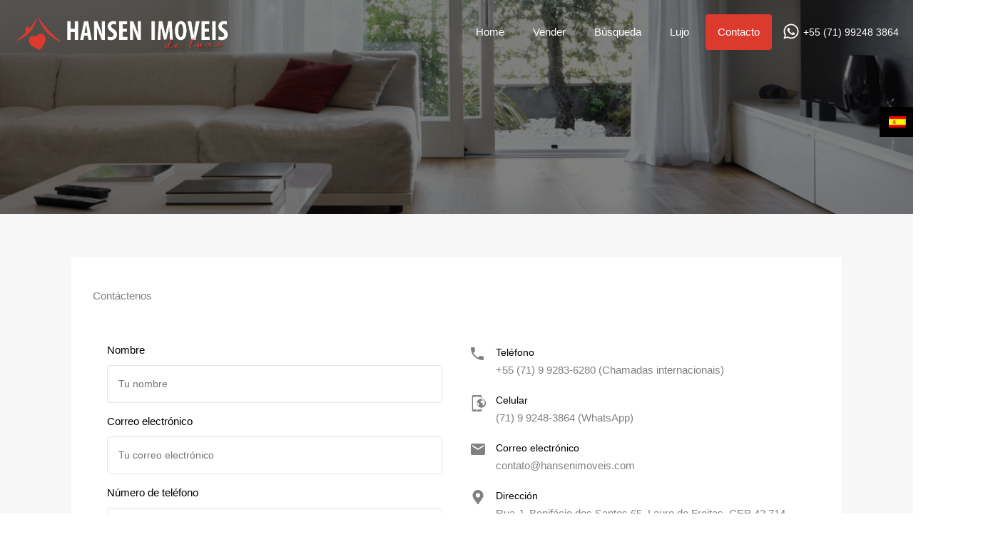

--- FILE ---
content_type: text/html; charset=UTF-8
request_url: https://hansenimoveis.com/es/contactenos/
body_size: 42104
content:
<!doctype html><html lang="es-ES"><head><script data-no-optimize="1">var litespeed_docref=sessionStorage.getItem("litespeed_docref");litespeed_docref&&(Object.defineProperty(document,"referrer",{get:function(){return litespeed_docref}}),sessionStorage.removeItem("litespeed_docref"));</script> <meta charset="UTF-8"><meta name="viewport" content="width=device-width, initial-scale=1.0, maximum-scale=1.0, user-scalable=no"><link rel="profile" href="https://gmpg.org/xfn/11"><meta name="format-detection" content="telephone=no"><style>.pro-wccp:before {
            content: "\f160";
            top: 3px;
        }
        .pro-wccp:before{
            color:#02CA03 !important
        }
        .pro-wccp {
            transform: rotate(45deg);
        }</style> <script id="wccp_pro_disable_selection" type="litespeed/javascript">var image_save_msg='You are not allowed to save images!';var no_menu_msg='Context menu disabled!';var smessage="<b>Alert: </b>Content selection is disabled!!";"use strict";if(!String.prototype.includes){String.prototype.includes=function(search,start){if(typeof start!=='number'){start=0}
if(start+search.length>this.length){return!1}else{return this.indexOf(search,start)!==-1}}}
let canCall=!0;function call_disable_copy_WithDelay(e){if(canCall){canCall=!1;disable_copy(e);setTimeout(()=>{canCall=!0},1000)}}
function disable_copy(e){window.wccp_pro_iscontenteditable_flag=!1;wccp_pro_log_to_console_if_allowed("disable_copy");var e=e||window.event;var target=e.target||e.srcElement;var elemtype=e.target.nodeName;elemtype=elemtype.toUpperCase();if(apply_class_exclusion(e)=="Yes")return!0;if(wccp_pro_iscontenteditable(e)==!0){return!0}
if(is_content_editable_element(current_clicked_element)==!0){return!0}else{if(smessage!==""&&e.detail==2)
show_wccp_pro_message(smessage);if(isSafari){return!0}else{return!1}}
var shiftPressed=0;var evt=e?e:window.event;if(parseInt(navigator.appVersion)>3){if(document.layers&&navigator.appName=="Netscape")
shiftPressed=(e.modifiers-0>3);else shiftPressed=e.shiftKey;if(shiftPressed){if(smessage!=="")show_wccp_pro_message(smessage);var isFirefox=typeof InstallTrigger!=='undefined';if(isFirefox){evt.cancelBubble=!0;if(evt.stopPropagation)evt.stopPropagation();if(evt.preventDefault())evt.preventDefault();show_wccp_pro_message(smessage);wccp_pro_clear_any_selection();return!1}
wccp_pro_clear_any_selection();return!1}}
if(e.which===2){var clickedTag_a=(e==null)?event.srcElement.tagName:e.target.tagName;show_wccp_pro_message(smessage);wccp_pro_clear_any_selection();return!1}
var isSafari=/Safari/.test(navigator.userAgent)&&/Apple Computer/.test(navigator.vendor);var checker_IMG='checked';if(elemtype=="IMG"&&checker_IMG=='checked'&&e.detail==2){show_wccp_pro_message(alertMsg_IMG);wccp_pro_clear_any_selection();return!1}
if(is_content_editable_element(elemtype)==!1){if(smessage!==""&&e.detail==2)
show_wccp_pro_message(smessage);if(isSafari){return!0}else{wccp_pro_clear_any_selection();return!1}}else{return!0}}
function disable_copy_ie(){wccp_pro_log_to_console_if_allowed("disable_copy_ie_function_started");var e=e||window.event;var target=e.target||e.srcElement;var elemtype=window.event.srcElement.nodeName;elemtype=elemtype.toUpperCase();if(wccp_pro_iscontenteditable(e)==!0)return!0;if(apply_class_exclusion(e)=="Yes")return!0;if(elemtype=="IMG"){show_wccp_pro_message(alertMsg_IMG);return!1}
if(is_content_editable_element(elemtype)==!1){return!1}}
function disable_drag_text(e){wccp_pro_log_to_console_if_allowed("disable_drag_text");var e=e||window.event;var target=e.target||e.srcElement;if(apply_class_exclusion(e)=="Yes")return!0;var elemtype=e.target.nodeName;elemtype=elemtype.toUpperCase();var disable_drag_text_drop='checked';if(disable_drag_text_drop!="checked")return!0;if(window.location.href.indexOf("/user/")>-1){return!0}
return!1}
var onlongtouch;var timer;var touchduration=1000;var elemtype="";function touchstart(e){wccp_pro_log_to_console_if_allowed("touchstart");e=e||window.event;var target=e.target||e.srcElement;var elemtype=e.target.nodeName;elemtype=elemtype.toUpperCase();if(apply_class_exclusion(elemtype)=='Yes')return;if(!wccp_pro_is_passive())e.preventDefault();if(!timer){timer=setTimeout(onlongtouch,touchduration)}}
function touchend(){wccp_pro_log_to_console_if_allowed("touchend");if(timer){clearTimeout(timer);timer=null}
onlongtouch()}
onlongtouch=function(e){wccp_pro_log_to_console_if_allowed("onlongtouch");if(is_content_editable_element(elemtype)==!1){if(window.getSelection){if(window.getSelection().empty){window.getSelection().empty()}else if(window.getSelection().removeAllRanges){window.getSelection().removeAllRanges()}}else if(document.selection){var textRange=document.body.createTextRange();textRange.moveToElementText(element);textRange.select();document.selection.empty()}
return!1}};document.addEventListener("DOMContentLiteSpeedLoaded",function(event){window.addEventListener("touchstart",touchstart,!1);window.addEventListener("touchend",touchend,!1)});function wccp_pro_is_passive(){wccp_pro_log_to_console_if_allowed("wccp_pro_is_passive");var cold=!1,hike=function(){};try{var aid=Object.defineProperty({},'passive',{get(){cold=!0}});window.addEventListener('test',hike,aid);window.removeEventListener('test',hike,aid)}catch(e){}
return cold}
function reEnable(){return!0}
if(navigator.userAgent.indexOf('MSIE')==-1){document.ondragstart=disable_drag_text;document.onselectstart=call_disable_copy_WithDelay;document.onselectionchange=call_disable_copy_WithDelay;document.addEventListener('mousedown',set_current_clicked_element,!1)}else{document.onselectstart=disable_copy_ie}
var current_clicked_element="";var current_clicked_object=null;function set_current_clicked_element(e){var e=e||window.event;var target=e.target||e.srcElement;var elemtype=e.target.nodeName;elemtype=elemtype.toUpperCase();current_clicked_element=elemtype;wccp_pro_log_to_console_if_allowed("current_clicked_element = "+current_clicked_element,arguments.callee.name)}</script> <script id="wccp_pro_css_disable_selection" type="litespeed/javascript">function wccp_pro_msieversion(){var ua=window.navigator.userAgent;var msie=ua.indexOf("MSIE");var msie2=ua.indexOf("Edge");var msie3=ua.indexOf("Trident");if(msie>-1||msie2>-1||msie3>-1){return"IE"}else{return"otherbrowser"}}
var e=document.getElementsByTagName('H1')[0];if(e&&wccp_pro_msieversion()=="IE"){e.setAttribute('unselectable',"on")}</script> <script id="wccp_pro_disable_hot_keys" type="litespeed/javascript">var wccp_pro_iscontenteditable_flag=!1;function wccp_pro_iscontenteditable(e){var e=e||window.event;var target=e.target||e.srcElement;var iscontenteditable="false";if(typeof target.getAttribute!="undefined"){iscontenteditable=target.getAttribute("contenteditable");if(typeof target.hasAttribute!="undefined"){if(target.hasAttribute("contenteditable"))
iscontenteditable=!0}}
wccp_pro_log_to_console_if_allowed("iscontenteditable:"+iscontenteditable);var iscontenteditable2=!1;if(typeof target.isContentEditable!="undefined")iscontenteditable2=target.isContentEditable;if(target.parentElement!=null)iscontenteditable2=target.parentElement.isContentEditable;if(iscontenteditable=="true"||iscontenteditable==!0||iscontenteditable2==!0){if(typeof target.style!="undefined")target.style.cursor="text";wccp_pro_iscontenteditable_flag=!0;wccp_pro_log_to_console_if_allowed("wccp_pro_iscontenteditable: true");return!0}
wccp_pro_log_to_console_if_allowed("wccp_pro_iscontenteditable: false")}
function wccp_pro_clear_any_selection(){if(window.wccp_pro_iscontenteditable_flag==!0)return;wccp_pro_log_to_console_if_allowed("wccp_pro_clear_any_selection");var myName=wccp_pro_clear_any_selection.caller.toString();myName=myName.substr('function '.length);myName=myName.substr(0,myName.indexOf('('));wccp_pro_log_to_console_if_allowed("called_by: "+myName);if(window.getSelection){if(window.getSelection().empty){window.getSelection().empty()}else if(window.getSelection().removeAllRanges){window.getSelection().removeAllRanges()}}else if(document.selection){document.selection.empty()}}
function is_content_editable_element(element_name=""){if(element_name=="TEXT"||element_name=="#TEXT"||element_name=="TEXTAREA"||element_name=="INPUT"||element_name=="PASSWORD"||element_name=="SELECT"||element_name=="OPTION"||element_name=="EMBED"||element_name=="CODE"||element_name=="CODEBLOCK_WCCP"){wccp_pro_log_to_console_if_allowed("is_content_editable_element: true >>"+element_name);return!0}
wccp_pro_log_to_console_if_allowed("is_content_editable_element: false >>"+element_name);return!1}
function disable_hot_keys(e){wccp_pro_log_to_console_if_allowed("disable_hot_keys");e=e||window.event;if(!e)return;var key;if(window.event)
key=window.event.keyCode;else if(e.hasOwnProperty("which"))key=e.which;wccp_pro_log_to_console_if_allowed("Data:",key);if(key==123||(e.ctrlKey&&e.shiftKey&&e.keyCode=='J'.charCodeAt(0))){show_wccp_pro_message('You are not allowed to do this action on the current page!!');return!1}
var elemtype=e.target.tagName;elemtype=elemtype.toUpperCase();var sel=getSelectionTextAndContainerElement();if(elemtype=="BODY"&&sel.text!="")elemtype=sel.containerElement.tagName;if(is_content_editable_element(elemtype)==!0){elemtype='TEXT'}
if(wccp_pro_iscontenteditable(e)==!0)elemtype='TEXT';if(key==44){copyTextToClipboard("");show_wccp_pro_message('You are not allowed to do this action on the current page!!');return!1}
if(e.ctrlKey||e.metaKey){if(elemtype!='TEXT'&&(key==97||key==99||key==120||key==26||key==43)){show_wccp_pro_message('<b>Alert:</b> You are not allowed to copy content or view source');return!1}
if(elemtype!='TEXT'){if(key==65){show_wccp_pro_message('You are not allowed to do this action on the current page!!');return!1}
if(key==67){show_wccp_pro_message('You are not allowed to do this action on the current page!!');return!1}
if(key==88){show_wccp_pro_message('You are not allowed to do this action on the current page!!');return!1}
if(key==86){show_wccp_pro_message('You are not allowed to do this action on the current page!!');return!1}}
if(key==85){show_wccp_pro_message('You are not allowed to do this action on the current page!!');return!1}
if(key==80){show_wccp_pro_message('You are not allowed to do this action on the current page!!');return!1}
if(key==44){copyTextToClipboard("no");show_wccp_pro_message('You are not allowed to do this action on the current page!!');return!1}
if(key==73){show_wccp_pro_message('You are not allowed to do this action on the current page!!');return!1}
if(key==83){show_wccp_pro_message('You are not allowed to do this action on the current page!!');return!1}}
return!0}
window.addEventListener('load',function(){if(window.Zepto||!window.jQuery)jQuery=$;jQuery(document).ready(function(){jQuery(document).bind("keyup keydown",disable_hot_keys)})})</script> <style>.wccp_pro_copy_code_button
{
	line-height: 6px;
	width: auto;
	font-size: 8pt;
	font-family: tahoma;
	margin-top: 1px;
	position:absolute;
	top:0;
	right:0;
	border-radius: 4px;
	opacity: 100%;
}
.wccp_pro_copy_code_button:hover
{
	opacity: 100%;
}

.wccp_pro_copy_code_button[disabled]
{
	opacity: 40%;
}
code,pre
{
	overflow: visible;
	white-space: pre-line;
}</style> <script id="wccp_pro_disable_Right_Click" type="litespeed/javascript">function wccp_pro_nocontext(e){wccp_pro_log_to_console_if_allowed("wccp_pro_nocontext function");const caller=wccp_pro_nocontext.caller;if(caller)wccp_pro_log_to_console_if_allowed("Caller function is: "+caller.name);e=e||window.event;if(apply_class_exclusion(e)=='Yes')return!0;var exception_tags='NOTAG,';var clickedTag=(e==null)?event.srcElement.tagName:e.target.tagName;wccp_pro_log_to_console_if_allowed("clickedTag: "+clickedTag);var target=e.target||e.srcElement;var parent_tag="";var parent_of_parent_tag="";if(target.parentElement!=null){parent_tag=target.parentElement.tagName;if(target.parentElement.parentElement!=null)parent_of_parent_tag=target.parentElement.parentElement.tagName}
var checker='checked';if((clickedTag=="IMG"||clickedTag=="FIGURE"||clickedTag=="SVG"||clickedTag=="PROTECTEDIMGDIV")&&checker=='checked'){if(alertMsg_IMG!="")show_wccp_pro_message(alertMsg_IMG);return!1}else{exception_tags=exception_tags+'IMG,'}
checker='';if((clickedTag=="VIDEO"||clickedTag=="PROTECTEDWCCPVIDEO"||clickedTag=="EMBED")&&checker=='checked'){if(alertMsg_VIDEO!="")show_wccp_pro_message(alertMsg_VIDEO);return!1}else{exception_tags=exception_tags+'VIDEO,PROTECTEDWCCPVIDEO,EMBED,'}
checker='checked';if((clickedTag=="A"||clickedTag=="TIME"||parent_tag=="A"||parent_of_parent_tag=="A")&&checker=='checked'){if(alertMsg_A!="")show_wccp_pro_message(alertMsg_A);return!1}else{exception_tags=exception_tags+'A,';if(parent_tag=="A"||parent_of_parent_tag=="A")clickedTag="A"}
checker='checked';if((clickedTag=="P"||clickedTag=="B"||clickedTag=="FONT"||clickedTag=="LI"||clickedTag=="UL"||clickedTag=="STRONG"||clickedTag=="OL"||clickedTag=="BLOCKQUOTE"||clickedTag=="TH"||clickedTag=="TR"||clickedTag=="TD"||clickedTag=="SPAN"||clickedTag=="EM"||clickedTag=="SMALL"||clickedTag=="I"||clickedTag=="BUTTON")&&checker=='checked'){if(alertMsg_PB!="")show_wccp_pro_message(alertMsg_PB);return!1}else{exception_tags=exception_tags+'P,B,FONT,LI,UL,STRONG,OL,BLOCKQUOTE,TD,SPAN,EM,SMALL,I,BUTTON,'}
checker='checked';if((clickedTag=="INPUT"||clickedTag=="PASSWORD")&&checker=='checked'){if(alertMsg_INPUT!="")show_wccp_pro_message(alertMsg_INPUT);return!1}else{exception_tags=exception_tags+'INPUT,PASSWORD,'}
checker='checked';if((clickedTag=="H1"||clickedTag=="H2"||clickedTag=="H3"||clickedTag=="H4"||clickedTag=="H5"||clickedTag=="H6"||clickedTag=="ASIDE"||clickedTag=="NAV")&&checker=='checked'){if(alertMsg_H!="")show_wccp_pro_message(alertMsg_H);return!1}else{exception_tags=exception_tags+'H1,H2,H3,H4,H5,H6,'}
checker='checked';if(clickedTag=="TEXTAREA"&&checker=='checked'){if(alertMsg_TEXTAREA!="")show_wccp_pro_message(alertMsg_TEXTAREA);return!1}else{exception_tags=exception_tags+'TEXTAREA,'}
checker='checked';if((clickedTag=="DIV"||clickedTag=="BODY"||clickedTag=="HTML"||clickedTag=="ARTICLE"||clickedTag=="SECTION"||clickedTag=="NAV"||clickedTag=="HEADER"||clickedTag=="FOOTER")&&checker=='checked'){if(alertMsg_EmptySpaces!="")show_wccp_pro_message(alertMsg_EmptySpaces);return!1}else{if(exception_tags.indexOf(clickedTag)!=-1){return!0}else return!1}}
function disable_drag_images(e){return;wccp_pro_log_to_console_if_allowed("disable_drag_images");var e=e||window.event;var target=e.target||e.srcElement;if(apply_class_exclusion(e)=="Yes")return!0;var elemtype=e.target.nodeName;if(elemtype!="IMG"){return}
elemtype=elemtype.toUpperCase();var disable_drag_drop_images='checked';if(disable_drag_drop_images!="checked")return!0;if(window.location.href.indexOf("/user/")>-1){return!0}
show_wccp_pro_message(alertMsg_IMG);return!1}
var alertMsg_IMG="Alert: Protected image";var alertMsg_A="Alert: This link is protected";var alertMsg_PB="Alert: Right click on text is disabled";var alertMsg_INPUT="Alert: Right click is disabled";var alertMsg_H="Alert: Right click on headlines is disabled";var alertMsg_TEXTAREA="Alert: Right click is disabled";var alertMsg_EmptySpaces="Alert: Right click on empty spaces is disabled";var alertMsg_VIDEO="Alert: Right click on videos is disabled";window.addEventListener('load',function(){if(window.Zepto||!window.jQuery)jQuery=$;jQuery(document).ready(function(){jQuery(document).on('contextmenu',wccp_pro_nocontext)})});window.addEventListener('load',function(){if(typeof jQuery==='undefined'){alert("no jquery");document.oncontextmenu=wccp_pro_nocontext;document.addEventListener("contextmenu",wccp_pro_nocontext);window.addEventListener("contextmenu",wccp_pro_nocontext)}})</script> <script id="wccp_pro_disable_drag_images" type="litespeed/javascript">document.ondragstart=disable_drag_images;window.addEventListener('load',function(){if(window.Zepto||!window.jQuery)jQuery=$;jQuery(document).ready(function(){jQuery('img').each(function(){jQuery(this).attr('draggable',!1)})})})</script> <style id="wccp_pro_style1">img{
			-moz-user-select: none;
			-webkit-user-select: none;
			-ms-user-select: none;
			-khtml-user-select: none;
			user-select: none;
			-webkit-user-drag: none;
		}</style> <script id="wccp_pro_class_exclusion" type="litespeed/javascript">function copyToClipboard(elem){var targetId="_wccp_pro_hiddenCopyText_";{target=document.getElementById(targetId);if(!target){var target=document.createElement("textarea");target.style.position="absolute";target.style.left="-9999px";target.style.top="0";target.id=targetId;document.body.appendChild(target)}
target.textContent=elem.textContent}
var currentFocus=document.activeElement;target.focus();target.setSelectionRange(0,target.value.length);var succeed;try{succeed=document.execCommand("copy")}catch(e){succeed=!1}
if(currentFocus&&typeof currentFocus.focus==="function"){currentFocus.focus()}
target.textContent="";document.getElementsByTagName('span')[0].innerHTML=" ";return succeed}
function wccp_pro_log_to_console_if_allowed(data=""){var myName="";if(wccp_pro_log_to_console_if_allowed.caller!=null)myName=wccp_pro_log_to_console_if_allowed.caller.toString();myName=myName.substr('function '.length);myName=myName.substr(0,myName.indexOf('('))}
function fallbackCopyTextToClipboard(text){var textArea=document.createElement("textarea");textArea.value=text;document.body.appendChild(textArea);textArea.focus();textArea.select();try{var successful=document.execCommand("copy");var msg=successful?"successful":"unsuccessful";wccp_pro_log_to_console_if_allowed("Fallback: Copying text command was "+msg)}catch(err){console.error("Fallback: Oops, unable to copy",err)}
document.body.removeChild(textArea)}
function copyTextToClipboard(text){if(!navigator.clipboard){fallbackCopyTextToClipboard(text);return}
navigator.clipboard.writeText(text).then(function(){console.log("Async: Copying to clipboard was successful!")},function(err){console.error("Async: Could not copy text: ",err)})}
function getSelectionTextAndContainerElement(){var text="",containerElement=null;if(typeof window.getSelection!="undefined"){var sel=window.getSelection();if(sel.rangeCount){var node=sel.getRangeAt(0).commonAncestorContainer;containerElement=node.nodeType==1?node:node.parentNode;if(typeof(containerElement.parentElement)!='undefined')current_clicked_object=containerElement.parentElement;text=sel.toString()}}else if(typeof document.selection!="undefined"&&document.selection.type!="Control"){var textRange=document.selection.createRange();containerElement=textRange.parentElement();text=textRange.text}
return{text:text,containerElement:containerElement}}
function getSelectionParentElement(){var parentEl=null,sel;if(window.getSelection){sel=window.getSelection();if(sel.rangeCount){parentEl=sel.getRangeAt(0).commonAncestorContainer;if(parentEl.nodeType!=1){parentEl=parentEl.parentNode}}}else if((sel=document.selection)&&sel.type!="Control"){parentEl=sel.createRange().parentElement()}
let arr=new Array();arr.nodeName="cant_find_parent_element";if(parentEl!=null)
return parentEl;else return arr}
function sleep(ms){return new Promise(resolve=>setTimeout(resolve,ms))}</script> <script id="apply_class_exclusion" type="litespeed/javascript">function apply_class_exclusion(e){wccp_pro_log_to_console_if_allowed(e);var my_return='No';var e=e||window.event;var target=e.target||e.srcElement||e||'nothing';var excluded_classes=''+'';var class_to_exclude="";if(target.parentElement!=null){class_to_exclude=target.className+' '+target.parentElement.className||''}else{class_to_exclude=target.className}
var class_to_exclude_array=Array();if(typeof(class_to_exclude)!='undefined')class_to_exclude_array=class_to_exclude.split(" ");class_to_exclude_array.forEach(function(item){if(item!=''&&excluded_classes.indexOf(item)>=0){my_return='Yes'}});try{class_to_exclude=target.parentElement.getAttribute('class')||target.parentElement.className||''}catch(err){class_to_exclude=''}
if(class_to_exclude!=''&&excluded_classes.indexOf(class_to_exclude)>=0){my_return='Yes'}
return my_return}</script> <style id="wccp_pro_style2" data-asas-style="">*[contenteditable] , [contenteditable] *,*[contenteditable="true"] , [contenteditable="true"] * { /* for contenteditable tags*/ , /* for tags inside contenteditable tags*/
	  -webkit-user-select: auto !important;
	  cursor: text !important;
	  user-select: text !important;
	  pointer-events: auto !important;
	}
	
	/*
	*[contenteditable]::selection, [contenteditable] *::selection, [contenteditable="true"]::selection, [contenteditable="true"] *::selection { background: Highlight !important; color: HighlightText !important;}
	*[contenteditable]::-moz-selection, [contenteditable="true"] *::-moz-selection { background: Highlight !important; color: HighlightText !important;}
	input::selection,textarea::selection, code::selection, code > *::selection { background: Highlight !important; color: HighlightText !important;}
	input::-moz-selection,textarea::-moz-selection, code::-moz-selection, code > *::-moz-selection { background: Highlight !important; color: HighlightText !important;}
	*/
	a{ cursor: pointer ; pointer-events: auto !important;}</style><style>TEXT,TEXTAREA,input[type="text"] {cursor: text !important; user-select: text !important;}</style> <script id="wccp_pro_alert_message" type="litespeed/javascript">window.addEventListener('DOMContentLiteSpeedLoaded',function(){});window.addEventListener('load',function(){const wccp_pro_mask=document.createElement('div');wccp_pro_mask.setAttribute('oncontextmenu','return false;');wccp_pro_mask.setAttribute('id','wccp_pro_mask');const wpcp_error_message=document.createElement('div');wpcp_error_message.setAttribute('id','wpcp-error-message');wpcp_error_message.setAttribute('class','msgmsg-box-wpcp hideme');const error_span=document.createElement('span');error_span.innerText='error: ';wpcp_error_message.appendChild(error_span);const error_text=document.createTextNode('<b>Alert: </b>Content selection is disabled!!');wpcp_error_message.appendChild(error_text);document.body.appendChild(wccp_pro_mask);document.body.appendChild(wpcp_error_message)});var timeout_result;function show_wccp_pro_message(smessage="",style=""){wccp_pro_log_to_console_if_allowed(smessage);timeout=3000;if(style=="")style="warning-wpcp";if(smessage!==""&&timeout!=0){var smessage_text=smessage;jquery_fadeTo();document.getElementById("wpcp-error-message").innerHTML=smessage_text;document.getElementById("wpcp-error-message").className="msgmsg-box-wpcp showme "+style;clearTimeout(timeout_result);timeout_result=setTimeout(hide_message,timeout)}else{clearTimeout(timeout_result);timeout_result=setTimeout(hide_message,timeout)}}
function hide_message(){jquery_fadeOut();document.getElementById("wpcp-error-message").className="msgmsg-box-wpcp warning-wpcp hideme"}
function jquery_fadeTo(){try{jQuery("#wccp_pro_mask").fadeTo("slow",0.3)}catch(err){}}
function jquery_fadeOut(){try{jQuery("#wccp_pro_mask").fadeOut("slow")}catch(err){}}</script> <style>#wccp_pro_mask
	{
		position: absolute;
		bottom: 0;
		left: 0;
		position: fixed;
		right: 0;
		top: 0;
		background-color: #000;
		pointer-events: none;
		display: none;
		z-index: 10000;
		animation: 0.5s ease 0s normal none 1 running ngdialog-fadein;
		background: rgba(0, 0, 0, 0.4) none repeat scroll 0 0;
	}
	#wpcp-error-message {
	    direction: ltr;
	    text-align: center;
	    transition: opacity 900ms ease 0s;
		pointer-events: none;
	    z-index: 99999999;
	}
	.hideme {
    	opacity:0;
    	visibility: hidden;
	}
	.showme {
    	opacity:1;
    	visibility: visible;
	}
	.msgmsg-box-wpcp {
		border-radius: 10px;
		color: #555555;
		font-family: Tahoma;
		font-size: 12px;
		margin: 10px !important;
		padding: 10px 36px !important;
		position: fixed;
		width: 255px;
		top: 50%;
		left: 50%;
		margin-top: -10px !important;
		margin-left: -130px !important;
	}
	.msgmsg-box-wpcp b {
		font-weight:bold;
	}
		.warning-wpcp {
		background:#ffecec url('https://hansenimoveis.com/wp-content/plugins/wccp-pro/images/warning.png') no-repeat 10px 50%;
		border:1px solid #f2bfbf;
		-webkit-box-shadow: 0px 0px 34px 2px #f2bfbf;
		-moz-box-shadow: 0px 0px 34px 2px #f2bfbf;
		box-shadow: 0px 0px 34px 2px #f2bfbf;
	}
	.success-wpcp {
		background: #fafafa url('https://hansenimoveis.com/wp-content/plugins/wccp-pro/images/success.png') no-repeat 10px 50%;
		border: 1px solid #00b38f;
		box-shadow: 0px 0px 34px 2px #adc;
	}</style><meta name='robots' content='index, follow, max-image-preview:large, max-snippet:-1, max-video-preview:-1' /><style>img:is([sizes="auto" i], [sizes^="auto," i]) { contain-intrinsic-size: 3000px 1500px }</style><title>Contacto | Hansen Bienes Raíces</title><meta name="description" content="Póngase en contacto con Hansen Real Estate. ¿Quiere vender o comprar una propiedad en Lauro de Freitas, Salvador o Costa Norte? ¡Contáctanos!" /><link rel="canonical" href="https://hansenimoveis.com/es/contactenos/" /><meta property="og:locale" content="es_ES" /><meta property="og:type" content="article" /><meta property="og:title" content="Contacto" /><meta property="og:description" content="Póngase en contacto con Hansen Real Estate. ¿Quiere vender o comprar una propiedad en Lauro de Freitas, Salvador o Costa Norte? ¡Contáctanos!" /><meta property="og:url" content="https://hansenimoveis.com/es/contactenos/" /><meta property="og:site_name" content="Hansen Imóveis | Casas en venta Lauro de Freitas, Litoral Norte y Salvador" /><meta property="article:publisher" content="https://www.facebook.com/Hansen-Imveis-356389241069613/" /><meta property="article:modified_time" content="2025-04-21T01:28:24+00:00" /> <script type="application/ld+json" class="yoast-schema-graph">{"@context":"https://schema.org","@graph":[{"@type":"WebPage","@id":"https://hansenimoveis.com/es/contactenos/","url":"https://hansenimoveis.com/es/contactenos/","name":"Contacto | Hansen Bienes Raíces","isPartOf":{"@id":"https://hansenimoveis.com/es/#website"},"datePublished":"2013-08-05T11:24:24+00:00","dateModified":"2025-04-21T01:28:24+00:00","description":"Póngase en contacto con Hansen Real Estate. ¿Quiere vender o comprar una propiedad en Lauro de Freitas, Salvador o Costa Norte? ¡Contáctanos!","breadcrumb":{"@id":"https://hansenimoveis.com/es/contactenos/#breadcrumb"},"inLanguage":"es","potentialAction":[{"@type":"ReadAction","target":["https://hansenimoveis.com/es/contactenos/"]}]},{"@type":"BreadcrumbList","@id":"https://hansenimoveis.com/es/contactenos/#breadcrumb","itemListElement":[{"@type":"ListItem","position":1,"name":"Início","item":"https://hansenimoveis.com/es/"},{"@type":"ListItem","position":2,"name":"Contacto"}]},{"@type":"WebSite","@id":"https://hansenimoveis.com/es/#website","url":"https://hansenimoveis.com/es/","name":"Hansen Imóveis | Casas en venta Lauro de Freitas, Litoral Norte y Salvador","description":"","publisher":{"@id":"https://hansenimoveis.com/es/#organization"},"potentialAction":[{"@type":"SearchAction","target":{"@type":"EntryPoint","urlTemplate":"https://hansenimoveis.com/es/?s={search_term_string}"},"query-input":{"@type":"PropertyValueSpecification","valueRequired":true,"valueName":"search_term_string"}}],"inLanguage":"es"},{"@type":["Organization","Place"],"@id":"https://hansenimoveis.com/es/#organization","name":"Hansen Imóveis LTDA","url":"https://hansenimoveis.com/es/","logo":{"@id":"https://hansenimoveis.com/es/contactenos/#local-main-organization-logo"},"image":{"@id":"https://hansenimoveis.com/es/contactenos/#local-main-organization-logo"},"sameAs":["https://www.facebook.com/Hansen-Imveis-356389241069613/","https://www.pinterest.dk/hansenimoveis/","https://www.youtube.com/channel/UCH1v_JXMzDe4Pf4-ZHMaFDg"],"address":{"@id":"https://hansenimoveis.com/es/contactenos/#local-main-place-address"},"geo":{"@type":"GeoCoordinates","latitude":"-12.874648","longitude":"-38.307455"},"telephone":["(71) 99248-3864","+55 (71) 99248-3864"],"openingHoursSpecification":[{"@type":"OpeningHoursSpecification","dayOfWeek":["Monday","Tuesday","Wednesday","Thursday","Friday"],"opens":"09:00","closes":"17:00"},{"@type":"OpeningHoursSpecification","dayOfWeek":["Saturday"],"opens":"09:00","closes":"14:00"},{"@type":"OpeningHoursSpecification","dayOfWeek":["Sunday"],"opens":"00:00","closes":"00:00"}],"email":"contato@hansenimoveis.com","vatID":"37.500.302/0001-39","taxID":"37.500.302/0001-39"},{"@type":"PostalAddress","@id":"https://hansenimoveis.com/es/contactenos/#local-main-place-address","streetAddress":"RUA J BONIFACIO DOS SANTOS lote 65 A, Hansen Imóveis LTDA","addressLocality":"Lauro de Freitas","postalCode":"42714240","addressRegion":"Bahia","addressCountry":"BR"},{"@type":"ImageObject","inLanguage":"es","@id":"https://hansenimoveis.com/es/contactenos/#local-main-organization-logo","url":"https://hansenimoveis.com/wp-content/uploads/2014/06/Hansen-logo.jpg","contentUrl":"https://hansenimoveis.com/wp-content/uploads/2014/06/Hansen-logo.jpg","width":283,"height":283,"caption":"Hansen Imóveis LTDA"}]}</script> <meta name="geo.placename" content="Lauro de Freitas" /><meta name="geo.position" content="-12.874648;-38.307455" /><meta name="geo.region" content="Brasil" /><link rel='dns-prefetch' href='//unpkg.com' /><link rel='dns-prefetch' href='//www.google.com' /><link rel='dns-prefetch' href='//fonts.googleapis.com' /><link rel="alternate" type="application/rss+xml" title="Hansen Imóveis | Casas en venta Lauro de Freitas, Litoral Norte y Salvador &raquo; Feed" href="https://hansenimoveis.com/es/feed/" /><link rel="alternate" type="application/rss+xml" title="Hansen Imóveis | Casas en venta Lauro de Freitas, Litoral Norte y Salvador &raquo; Feed de los comentarios" href="https://hansenimoveis.com/es/comments/feed/" /><style id="litespeed-ccss">img{-webkit-user-drag:none}:root{--sby-color-1:#141b38;--sby-color-2:#696d80;--sby-color-3:#434960;--sby-color-4:#f3f4f5;--sby-color-5:#9295a6;--sby-color-6:#e6e6eb;--sby-color-7:#fff;--sby-color-8:#ced0d9;--sby-color-9:#f9f9fa}ul{box-sizing:border-box}.entry-content{counter-reset:footnotes}:root{--wp--preset--font-size--normal:16px;--wp--preset--font-size--huge:42px}:root{--wp--preset--aspect-ratio--square:1;--wp--preset--aspect-ratio--4-3:4/3;--wp--preset--aspect-ratio--3-4:3/4;--wp--preset--aspect-ratio--3-2:3/2;--wp--preset--aspect-ratio--2-3:2/3;--wp--preset--aspect-ratio--16-9:16/9;--wp--preset--aspect-ratio--9-16:9/16;--wp--preset--color--black:#394041;--wp--preset--color--cyan-bluish-gray:#abb8c3;--wp--preset--color--white:#fff;--wp--preset--color--pale-pink:#f78da7;--wp--preset--color--vivid-red:#cf2e2e;--wp--preset--color--luminous-vivid-orange:#ff6900;--wp--preset--color--luminous-vivid-amber:#fcb900;--wp--preset--color--light-green-cyan:#7bdcb5;--wp--preset--color--vivid-green-cyan:#00d084;--wp--preset--color--pale-cyan-blue:#8ed1fc;--wp--preset--color--vivid-cyan-blue:#0693e3;--wp--preset--color--vivid-purple:#9b51e0;--wp--preset--color--primary:#ea723d;--wp--preset--color--orange-dark:#e0652e;--wp--preset--color--secondary:#1ea69a;--wp--preset--color--blue-dark:#0b8278;--wp--preset--gradient--vivid-cyan-blue-to-vivid-purple:linear-gradient(135deg,rgba(6,147,227,1) 0%,rgb(155,81,224) 100%);--wp--preset--gradient--light-green-cyan-to-vivid-green-cyan:linear-gradient(135deg,rgb(122,220,180) 0%,rgb(0,208,130) 100%);--wp--preset--gradient--luminous-vivid-amber-to-luminous-vivid-orange:linear-gradient(135deg,rgba(252,185,0,1) 0%,rgba(255,105,0,1) 100%);--wp--preset--gradient--luminous-vivid-orange-to-vivid-red:linear-gradient(135deg,rgba(255,105,0,1) 0%,rgb(207,46,46) 100%);--wp--preset--gradient--very-light-gray-to-cyan-bluish-gray:linear-gradient(135deg,rgb(238,238,238) 0%,rgb(169,184,195) 100%);--wp--preset--gradient--cool-to-warm-spectrum:linear-gradient(135deg,rgb(74,234,220) 0%,rgb(151,120,209) 20%,rgb(207,42,186) 40%,rgb(238,44,130) 60%,rgb(251,105,98) 80%,rgb(254,248,76) 100%);--wp--preset--gradient--blush-light-purple:linear-gradient(135deg,rgb(255,206,236) 0%,rgb(152,150,240) 100%);--wp--preset--gradient--blush-bordeaux:linear-gradient(135deg,rgb(254,205,165) 0%,rgb(254,45,45) 50%,rgb(107,0,62) 100%);--wp--preset--gradient--luminous-dusk:linear-gradient(135deg,rgb(255,203,112) 0%,rgb(199,81,192) 50%,rgb(65,88,208) 100%);--wp--preset--gradient--pale-ocean:linear-gradient(135deg,rgb(255,245,203) 0%,rgb(182,227,212) 50%,rgb(51,167,181) 100%);--wp--preset--gradient--electric-grass:linear-gradient(135deg,rgb(202,248,128) 0%,rgb(113,206,126) 100%);--wp--preset--gradient--midnight:linear-gradient(135deg,rgb(2,3,129) 0%,rgb(40,116,252) 100%);--wp--preset--font-size--small:14px;--wp--preset--font-size--medium:20px;--wp--preset--font-size--large:28px;--wp--preset--font-size--x-large:42px;--wp--preset--font-size--normal:16px;--wp--preset--font-size--huge:36px;--wp--preset--spacing--20:0.44rem;--wp--preset--spacing--30:0.67rem;--wp--preset--spacing--40:1rem;--wp--preset--spacing--50:1.5rem;--wp--preset--spacing--60:2.25rem;--wp--preset--spacing--70:3.38rem;--wp--preset--spacing--80:5.06rem;--wp--preset--shadow--natural:6px 6px 9px rgba(0, 0, 0, 0.2);--wp--preset--shadow--deep:12px 12px 50px rgba(0, 0, 0, 0.4);--wp--preset--shadow--sharp:6px 6px 0px rgba(0, 0, 0, 0.2);--wp--preset--shadow--outlined:6px 6px 0px -3px rgba(255, 255, 255, 1), 6px 6px rgba(0, 0, 0, 1);--wp--preset--shadow--crisp:6px 6px 0px rgba(0, 0, 0, 1)}:root{--rh-global-color-primary:#1ea69a;--rh-global-color-primary-rgb:30, 166, 154;--rh-global-color-primary-light:rgb(118.6428571429, 230.3571428571, 220.5);--rh-global-color-primary-dark:#0b8278;--rh-global-color-secondary:#ea723d;--rh-global-color-secondary-rgb:234, 114, 61;--rh-global-color-secondary-light:rgb(248.9441860465, 214.3395348837, 199.0558139535);--rh-global-color-secondary-dark:#ea5819;--rh-global-color-text:#808080;--rh-global-color-headings:#1a1a1a;--rh-global-color-headings-hover:#ea723d;--rh-global-color-link:#444;--rh-global-color-link-hover:#ea723d;--rh-color-black:#000;--rh-color-white:#fff;--rh-body-bg-color:#F7F7F7;--rh-banner-bg-color:#303030;--rh-footer-bg-color:#303030;--rh-small-border-radius:4px;--rh-medium-border-radius:8px;--rh-large-border-radius:12px}html{line-height:1.15;-ms-text-size-adjust:100%;-webkit-text-size-adjust:100%}article,header,nav,section{display:block}a{background-color:#fff0;-webkit-text-decoration-skip:objects}img{border-style:none}svg:not(:root){overflow:hidden}button,input,select,textarea{margin:0}button,input{overflow:visible}button,select{text-transform:none}button,[type=submit]{-webkit-appearance:button}button::-moz-focus-inner,[type=submit]::-moz-focus-inner{border-style:none;padding:0}button:-moz-focusring,[type=submit]:-moz-focusring{outline:1px dotted ButtonText}textarea{overflow:auto}::-webkit-file-upload-button{-webkit-appearance:button;font:inherit}:root{-ms-overflow-style:-ms-autohiding-scrollbar;overflow-y:scroll;-webkit-text-size-adjust:100%;-moz-text-size-adjust:100%;text-size-adjust:100%}textarea{overflow:auto}*,::before,::after{box-sizing:inherit}*{font-size:inherit;line-height:inherit}::before,::after{text-decoration:inherit;vertical-align:inherit}*,::before,::after{border-style:solid;border-width:0}*{margin:0;padding:0}:root{box-sizing:border-box;font:62.5%/1.5 sans-serif;text-rendering:optimizeLegibility}html{background-color:#fff}a{text-decoration:none}img,svg{vertical-align:middle}button,input,select,textarea{background-color:#fff0}button,input,select,textarea{color:inherit;font-family:inherit;font-style:inherit;font-weight:inherit}button,[type=submit],[type=text],select,textarea{min-height:1.5em}nav ul{list-style:none}select{-moz-appearance:none;-webkit-appearance:none}select::-ms-expand{display:none}select::-ms-value{color:currentColor}textarea{resize:vertical}*,*::before,*::after{box-sizing:border-box}*,*:after,*:before{-webkit-font-smoothing:antialiased;font-smoothing:antialiased;text-rendering:optimizeLegibility}html{font-size:62.5%;height:100%;min-height:100%}body{min-height:100%;margin:0;font-family:"Rubik",sans-serif;font-size:1.5rem;font-weight:400;line-height:1.2;background:var(--rh-body-bg-color);color:var(--rh-global-color-text)}a{color:var(--rh-global-color-link);text-decoration:none}img{max-width:100%;height:auto;vertical-align:bottom}span{font-size:inherit;font-weight:400;line-height:1.2}ul,input,textarea,button,label,select{font-size:1.5rem;font-weight:inherit;line-height:1.2}select{width:100%}input,textarea{padding:.5rem;outline:0;box-shadow:none}button{box-shadow:none;background:var(--rh-global-color-primary);color:#fff;border:none;padding:.5rem 1rem;outline:0}.rh_wrap{position:relative;z-index:0;margin:0 auto;min-height:100vh}.rh_wrap--padding{padding:0 2rem;max-width:1440px;margin:0 auto}@media (min-width:480px){.rh_wrap--padding{padding-left:3rem;padding-right:3rem}}@media (min-width:1140px){.rh_wrap--padding{padding-left:7rem;padding-right:7rem}}@media (min-width:1280px){.rh_wrap--padding{padding-left:10rem;padding-right:10rem}}.rh_wrap--topPadding{padding-top:2rem}@media (min-width:480px){.rh_wrap--topPadding{padding-top:3rem}}@media (min-width:768px){.rh_wrap--topPadding{padding-top:5rem}}@media (min-width:1140px){.rh_wrap--topPadding{padding-top:6rem}}.clearfix{*zoom:1}.clearfix:before,.clearfix:after{display:table;content:"";line-height:0}.clearfix:after{clear:both}.realhomes-round-corners .rh_menu__main>li,.realhomes-round-corners .rh_menu__main>li>a,.realhomes-round-corners input[type=text]:not(.rhea-stf-field),.realhomes-round-corners textarea:not(.rhea-stf-field),.realhomes-round-corners .rh_btn,.realhomes-round-corners .rh_blog__single,.realhomes-round-corners .rh_page__contact,.realhomes-round-corners .rh_blog__post,.realhomes-round-corners #scroll-top,.realhomes-round-corners #scroll-top:before{border-radius:var(--rh-small-border-radius)}.realhomes-round-corners header .rh_menu__main ul.sub-menu{border-radius:0 0 var(--rh-small-border-radius) var(--rh-small-border-radius)}.realhomes-round-corners .rh_menu__main li .sub-menu li,.realhomes-round-corners .rh_menu__main li .sub-menu li a,.realhomes-round-corners .rh_btn__prop_search{border-radius:0}@media (max-width:767px){.realhomes-round-corners .rh_blog__post{overflow:hidden}}.realhomes-round-corners header .main-menu .rh_menu__main>li{margin:0 3px}.realhomes-round-corners header .main-menu .rh_menu__main>li:first-child{margin-left:0}.realhomes-round-corners header .main-menu .rh_menu__main>li:last-child{margin-right:0}@media (min-width:1140px){.realhomes-round-corners .rh_prop_search__form .rh_prop_search__fields{z-index:2;border-radius:var(--rh-small-border-radius)0 0 var(--rh-small-border-radius)}.realhomes-round-corners .rh_prop_search__form .rh_prop_search__fields .rh_prop_search__option:not(.inspiry_bs_is_open){background:#fff0}.realhomes-round-corners .rh_search_top_field_common .rh_prop_search__option:first-child{border-radius:0 0 0 var(--rh-small-border-radius)}.realhomes-round-corners .rh_prop_search__form .rh_prop_search__buttons .rh_prop_search__searchBtn .rh_btn__prop_search{border-radius:0 var(--rh-small-border-radius) var(--rh-small-border-radius)0}}.rh_temp_header_large_screens{display:block}@media (max-width:1139px){.rh_temp_header_large_screens{display:none}}@media (min-width:1140px){.rh_temp_header_responsive_view{display:none}}.rh_header{position:absolute;top:0;z-index:9999999999;width:100%}.rh_header .rh_header__wrap{display:flex;justify-content:space-between;align-items:center;margin:0 auto;padding:0}@media (max-width:767px){.rh_header .rh_header__wrap{display:block}}@media (min-width:768px){.rh_header .rh_header__wrap{max-width:1280px;padding:1.5rem 2rem}}@media (min-width:1140px){.rh_header .rh_header__wrap{padding-top:2rem;padding-bottom:2rem}}@media (max-width:767px){.rh_header .rh_header__wrap .rh_logo{display:flex;justify-content:space-between;align-items:center;padding:1.5rem}}.rh_header .rh_header__wrap .rh_logo .rh_logo_inner{display:inline-block}@media (max-width:767px){.rh_header .rh_header__wrap .rh_logo .rh_logo_inner{order:initial;flex:auto;text-align:center}}.rh_logo{flex:1 0 12rem}@media (max-width:767px){.rh_logo{margin-left:auto;margin-right:auto}}@media (max-width:767px){.rh_header_responsive{text-align:center}}@media (max-width:558px){.rh_header_responsive{text-align:initial}}@media (max-width:767px){.rh_header_responsive .rh_menu{display:inline-block}}@media (max-width:558px){.rh_header_responsive .rh_menu{width:100%;padding:0 2rem 0 1rem;display:flex;align-items:flex-end}}@media (max-width:767px){.rh_header_responsive .rh_menu .rh_menu__hamburger{padding:1rem 0 1rem 1.5rem}}@media (max-width:767px){.rh_header_responsive .rh_menu .main-menu{display:inline-block;float:right}}@media (max-width:767px){.rh_header_responsive .rh_menu .rh_menu__user{display:inline-block;background:#fff0}}@media (max-width:767px){.rh_header_responsive .rh_menu .rh_menu__user_phone,.rh_header_responsive .rh_menu .user_menu_wrapper{display:inline-block;vertical-align:middle}}@media (max-width:558px){.rh_header_responsive .rh_menu .rh_menu__user_phone{display:block;text-align:center;margin-left:40px;margin-bottom:20px}}.rh_menu{display:flex;flex:0 1 auto;flex-wrap:nowrap;align-items:center;justify-content:flex-end;padding:0}.rh_menu .main-menu{order:2}@media (min-width:1140px){.rh_menu .main-menu{order:1}}.rh_menu .rh_menu__hamburger{display:flex;align-items:center;padding:1.2rem 0 1.2rem 1.5rem;height:4.3rem}@media (min-width:1140px){.rh_menu .rh_menu__hamburger{display:none;padding:0}}@media (max-width:479px){.rh_menu{width:100%}}.rh_header_var_1 ul.rh_menu__main{display:none;list-style-type:none;margin:0;padding:0 0 0 1.5rem}@media (min-width:1140px){.rh_header_var_1 ul.rh_menu__main{display:flex;flex-wrap:wrap;justify-content:flex-start;align-items:center}}.rh_header_var_1 ul.rh_menu__main>li{position:relative}.rh_header_var_1 ul.rh_menu__main>.current-menu-item>a{background-color:var(--rh-global-color-secondary)}.rh_header_var_1 ul.rh_menu__main>li{display:flex}.rh_header_var_1 ul.rh_menu__main>li>a{color:#fff;line-height:2.4rem;padding:1.3rem 1.7rem;text-decoration:none}.rh_header_var_1 ul.rh_menu__main ul.sub-menu{display:inline-block;width:230px;background:#fff;border-top:4px solid var(--rh-global-color-secondary);padding:2rem 0;visibility:hidden;opacity:0;position:absolute;top:100%;left:0;transform:translateY(-1rem);z-index:-1;box-shadow:0 0 5px 2px rgb(0 0 0/.05)}.rh_header_var_1 ul.rh_menu__main ul.sub-menu>li{width:100%;padding:0;box-sizing:border-box;position:relative}.rh_header_var_1 ul.rh_menu__main ul.sub-menu>li>a{display:block;width:100%;color:gray;padding:1rem 2.5rem}.rh_header_var_1 ul.rh_menu__main ul.sub-menu ul.sub-menu{display:inline-block;width:230px;background:#fff;border-top:4px solid var(--rh-global-color-secondary);padding:2rem 0;visibility:hidden;opacity:0;position:absolute;top:0;left:100%;transform:translateX(1rem);z-index:-1}.rh_header_var_1 ul.rh_menu__main ul.sub-menu ul.sub-menu>li>a{color:gray}.rh_menu__user,.user_menu_wrapper{display:flex;flex:1 0 auto;justify-content:flex-end;align-items:center;order:1}@media (min-width:1140px){.rh_menu__user,.user_menu_wrapper{order:2}}@media (max-width:479px){.rh_menu__user,.user_menu_wrapper{justify-content:flex-start}}.rh_menu__user .rh_menu__user_phone{display:flex;align-items:center;padding:1rem 0 1rem 1.5rem}@media (min-width:1280px){.rh_menu__user .rh_menu__user_phone{padding:0 0 0 1.5rem}}.rh_menu__user .rh_menu__user_phone svg{fill:#fff}.rh_menu__user .rh_menu__user_phone .contact-number{display:inline-block;margin:0 0 0 .5rem;font-size:1.4rem;font-weight:500;vertical-align:middle;color:#fff}@media (max-width:767px){.rh_menu__user{order:initial;justify-content:space-between;background:#1a1a1a}}@media (max-width:767px){.rh_menu__user .rh_menu__user_phone{display:block}}.rh_menu__responsive{text-align:left;display:block;width:25rem;margin-top:1.5rem;padding:1.5rem 0;background:#fff;position:absolute;top:0;right:0;transform:translateY(0);visibility:hidden;opacity:0}.rh_menu__responsive li{padding:0;position:relative;list-style:none}.rh_menu__responsive li a{display:block;padding:1.5rem 2.5rem;line-height:1.5}.rh_menu__responsive ul.sub-menu{display:none;width:25rem;padding:1.5rem 0;margin:0;background:hsl(0 0% 95%)}.rh_menu__responsive ul.sub-menu ul.sub-menu{display:none;width:25rem;padding:1.5rem 0;margin:0;background:hsl(0 0% 90%)}#rh_progress{position:fixed;top:0;left:0;width:100%;height:5px;z-index:99999}.icon-whatsapp{margin-top:-3px}.rh_sticky_header_container{display:flex;flex-wrap:wrap;align-items:stretch;justify-content:space-between}.rh_mod_sticky_header{position:fixed;top:0;z-index:-1;width:100%;padding:0 2rem;opacity:0}@media (max-width:1139px){.rh_mod_sticky_header{display:none!important}}.rh_mod_sticky_header .rh_sticky_header_logo{display:flex;align-items:center;max-width:112px;min-height:75px;padding:1.2rem 0}.rh_mod_sticky_header .rh_sticky_header_menu{display:flex;flex-wrap:wrap}.rh_mod_sticky_header .rh_menu__user_phone{display:flex;align-items:center;margin:0 0 0 30px}.rh_mod_sticky_header .rh_menu__user_phone svg{margin-right:10px}.rh_mod_sticky_header .menu-main-menu-container{display:flex}.rh_mod_sticky_header .menu-main-menu-container>ul{display:flex}.rh_mod_sticky_header .menu-main-menu-container>ul>li{display:flex;align-items:center;margin:0 3.5rem 0 0}.rh_mod_sticky_header .menu-main-menu-container>ul>li:last-child{margin-right:0}.rh_mod_sticky_header .menu-main-menu-container>ul>li>a{margin:0;padding:0}.rh_mod_sticky_header .menu-main-menu-container li{display:inline-block;position:relative}.rh_mod_sticky_header .menu-main-menu-container li a{display:inline-block}.rh_mod_sticky_header .menu-main-menu-container li ul{display:block;position:absolute;top:100%;z-index:999999;min-width:230px;padding:2rem 0;opacity:0;visibility:hidden;border-top:3px solid #fff0;box-shadow:0 3px 5px rgb(0 0 0/.05)}.rh_mod_sticky_header .menu-main-menu-container li ul li{display:block}.rh_mod_sticky_header .menu-main-menu-container li ul li a{display:block;white-space:nowrap;padding:1rem 2.5rem;line-height:2.4rem}.rh_mod_sticky_header .menu-main-menu-container li ul li ul{left:100%;top:0}.rh_mod_sticky_header{box-shadow:0 3px 15px rgb(0 0 0/.07);background:#303030}.rh_mod_sticky_header .menu-main-menu-container>ul>li>a{color:#fff}.rh_mod_sticky_header .menu-main-menu-container>ul>li.current-menu-item>a{color:var(--rh-global-color-primary)}.rh_mod_sticky_header .menu-main-menu-container li .sub-menu{background:#fff;border-top-color:var(--rh-global-color-primary)}.rh_mod_sticky_header .menu-main-menu-container li .sub-menu li a{color:gray}.rh_prop_search{position:relative;z-index:99999;margin:0 auto;padding-bottom:4.75rem;display:none}@media (min-width:320px){.rh_prop_search{padding:0}}@media (min-width:1140px){.rh_prop_search{padding-bottom:4rem}}@media (min-width:1280px){.rh_prop_search{padding-bottom:4.75rem}}.rh_prop_search__form{display:flex;position:relative;max-width:calc(1240px + 20rem);margin:auto;padding:0 10rem;width:100%;margin-top:-4.25rem;z-index:99}@media (min-width:320px){.rh_prop_search__form{flex-wrap:wrap;margin-top:0;padding:0}}@media (min-width:480px){.rh_prop_search__form{flex-wrap:wrap;margin-top:0}}@media (min-width:768px){.rh_prop_search__form{flex-wrap:wrap;margin-top:0}}@media (min-width:1140px){.rh_prop_search__form{padding:0 7rem;margin-top:-4rem;position:absolute;left:0;right:0}}@media (min-width:1280px){.rh_prop_search__form{margin-top:-4.75rem;flex-wrap:nowrap;padding:0 10rem}}.rh_prop_search__form .rh_prop_search__fields{display:block;flex:0 1 auto;flex-direction:column;justify-content:flex-start;background:#fff;width:100%;position:relative;margin-right:-1px}@media (min-width:1140px){.rh_prop_search__form .rh_prop_search__fields{width:80%}}.rh_prop_search__form .rh_prop_search__fields .rh_prop_search__wrap{position:relative;z-index:999}.rh_prop_search__form .rh_prop_search__fields .rh_prop_search__option{flex:1 1 auto;width:25%;padding:2rem 0;background:#fff;border-right:1px solid rgb(128 128 128/.2);border-bottom:1px solid rgb(128 128 128/.2)}@media (min-width:320px){.rh_prop_search__form .rh_prop_search__fields .rh_prop_search__option{width:100%;padding:1.5rem 0}}@media (min-width:480px){.rh_prop_search__form .rh_prop_search__fields .rh_prop_search__option{width:50%;padding:1.5rem 0}}@media (min-width:768px){.rh_prop_search__form .rh_prop_search__fields .rh_prop_search__option{width:25%;padding:1.5rem 0}}@media (min-width:1024px){.rh_prop_search__form .rh_prop_search__fields .rh_prop_search__option{width:25%;padding:2rem 0}}@media (min-width:1140px){.rh_prop_search__form .rh_prop_search__fields .rh_prop_search__option{width:25%;padding:1.5rem 0}}@media (min-width:1280px){.rh_prop_search__form .rh_prop_search__fields .rh_prop_search__option{width:25%;padding:2rem 0}}@media (max-width:479px){.rh_prop_search__form .rh_prop_search__fields .rh_prop_search__option{width:100%!important}}.rh_prop_search__form .rh_prop_search__fields .rh_prop_search__option label{display:block;font-size:1.4rem;font-weight:500;margin-bottom:1rem;padding:0 2.5rem}@media (min-width:320px){.rh_prop_search__form .rh_prop_search__fields .rh_prop_search__option label{padding:0 1.5rem;margin-bottom:.3rem}}@media (min-width:480px){.rh_prop_search__form .rh_prop_search__fields .rh_prop_search__option label{padding:0 1.5rem;margin-bottom:.3rem}}@media (min-width:768px){.rh_prop_search__form .rh_prop_search__fields .rh_prop_search__option label{padding:0 1.5rem;margin-bottom:.3rem}}@media (min-width:1024px){.rh_prop_search__form .rh_prop_search__fields .rh_prop_search__option label{padding:0 2rem;margin-bottom:.5rem}}@media (min-width:1140px){.rh_prop_search__form .rh_prop_search__fields .rh_prop_search__option label{padding:0 2rem;margin-bottom:.5rem}}@media (min-width:1280px){.rh_prop_search__form .rh_prop_search__fields .rh_prop_search__option label{padding:0 2.5rem;margin-bottom:1rem}}.rh_prop_search__form .rh_prop_search__fields .rh_prop_search__option span{display:block;font-size:1.5rem;outline:0;border:none;padding-left:0;border-radius:0}.rh_prop_search__form .rh_prop_search__fields .rh_prop_search__option span select{outline:0;padding:0 2.5rem!important}.rh_prop_search__form .rh_prop_search__fields .rh_prop_search__option input{display:block;padding:0 2.5rem;width:100%;line-height:1.9}@media (min-width:320px){.rh_prop_search__form .rh_prop_search__fields .rh_prop_search__option input{padding:0 1.5rem}}@media (min-width:480px){.rh_prop_search__form .rh_prop_search__fields .rh_prop_search__option input{padding:0 1.5rem}}@media (min-width:768px){.rh_prop_search__form .rh_prop_search__fields .rh_prop_search__option input{padding:0 1.5rem}}@media (min-width:1024px){.rh_prop_search__form .rh_prop_search__fields .rh_prop_search__option input{padding:0 2rem}}@media (min-width:1140px){.rh_prop_search__form .rh_prop_search__fields .rh_prop_search__option input{padding:0 2rem}}@media (min-width:1280px){.rh_prop_search__form .rh_prop_search__fields .rh_prop_search__option input{padding:0 2.5rem}}.rh_prop_search__form .rh_prop_search__fields .hide-fields{display:none}.rh_prop_search__form .rh_prop_search__fields .rh_prop_search__select{padding:0}@media (min-width:320px){.rh_prop_search__form .rh_prop_search__fields .rh_prop_search__select{padding:0}}@media (min-width:480px){.rh_prop_search__form .rh_prop_search__fields .rh_prop_search__select{padding:0}}@media (min-width:768px){.rh_prop_search__form .rh_prop_search__fields .rh_prop_search__select{padding:0}}@media (min-width:1024px){.rh_prop_search__form .rh_prop_search__fields .rh_prop_search__select{padding:0}}@media (min-width:1140px){.rh_prop_search__form .rh_prop_search__fields .rh_prop_search__select{padding:0}}@media (min-width:1280px){.rh_prop_search__form .rh_prop_search__fields .rh_prop_search__select{padding:0}}@media (min-width:320px){.rh_prop_search__form .rh_prop_search__fields .rh_prop_search__select label{padding:1.5rem 1.5rem .3rem;margin-bottom:0}}@media (min-width:480px){.rh_prop_search__form .rh_prop_search__fields .rh_prop_search__select label{padding:1.5rem 1.5rem .3rem;margin-bottom:0}}@media (min-width:768px){.rh_prop_search__form .rh_prop_search__fields .rh_prop_search__select label{padding:1.5rem 1.5rem .3rem;margin-bottom:0}}@media (min-width:1024px){.rh_prop_search__form .rh_prop_search__fields .rh_prop_search__select label{padding:2rem 2rem .5rem;margin-bottom:0}}@media (min-width:1140px){.rh_prop_search__form .rh_prop_search__fields .rh_prop_search__select label{padding:1.5rem 2rem .5rem;margin-bottom:0}}@media (min-width:1280px){.rh_prop_search__form .rh_prop_search__fields .rh_prop_search__select label{padding:2rem 2.5rem 1rem;margin-bottom:0}}.rh_prop_search__form .rh_prop_search__fields .inspiry_select_picker_field .inspiry_select_picker_trigger{width:100%!important}.rh_prop_search__form .rh_prop_search__btnWrap{display:flex;flex-wrap:nowrap;width:100%;justify-content:space-between}.rh_prop_search__form .rh_prop_search__buttons{display:flex;flex:0 1 auto;justify-content:center;align-items:flex-start;width:100%;position:relative}@media (min-width:1140px){.rh_prop_search__form .rh_prop_search__buttons{width:20%}}.rh_prop_search__form .rh_prop_search__buttons .rh_prop_search__advance{position:relative;display:inline-block;width:10rem;text-align:center;background:#18998e}@media (min-width:1140px){.rh_prop_search__form .rh_prop_search__buttons .rh_prop_search__advance{width:38%}}.rh_prop_search__form .rh_prop_search__buttons .rh_prop_search__advance .advance-search-arrow{position:absolute;top:100%;margin-top:6px;left:0;right:0;margin-left:-18px;display:none}.rh_prop_search__form .rh_prop_search__buttons .rh_prop_search__advance .advance-search-arrow span{display:inline-block}.rh_prop_search__form .rh_prop_search__buttons .rh_prop_search__advance .advance-search-arrow .arrow-inner{position:relative}.rh_prop_search__form .rh_prop_search__buttons .rh_prop_search__advance .advance-search-arrow .arrow-inner svg g{stroke:#333}.rh_prop_search__form .rh_prop_search__buttons .rh_prop_search__advance .advance-search-arrow .arrow-inner span{position:absolute;white-space:nowrap;font-size:14px;font-weight:500;right:40px;top:22px;color:#333}@media (max-width:1139px){.rh_prop_search__form .rh_prop_search__buttons .rh_prop_search__advance .advance-search-arrow{display:none!important}}.rh_prop_search__form .rh_prop_search__buttons .rh_prop_search__advance a{display:flex;justify-content:center;align-items:center;width:100%;height:100%}.rh_prop_search__form .rh_prop_search__buttons .rh_prop_search__advance a svg{display:inline-block;width:20px;height:23px}.rh_prop_search__form .rh_prop_search__buttons .rh_prop_search__searchBtn{text-align:center;flex:1}.rh_prop_search__form .rh_prop_search__buttons .rh_prop_search__searchBtn .rh_btn__prop_search{display:flex;align-items:center;justify-content:center;width:100%;height:8.5rem;margin:0;padding:0}@media (min-width:1280px){.rh_prop_search__form .rh_prop_search__buttons .rh_prop_search__searchBtn .rh_btn__prop_search{height:9.5rem}}.rh_prop_search__form .rh_prop_search__buttons .rh_prop_search__searchBtn .rh_btn__prop_search svg{display:inline-block;width:18px;height:18px;margin-right:.5rem}.rh_prop_search__form .rh_prop_search__fields .rh_prop_search__option label,.rh_prop_search__form .rh_prop_search__fields .rh_prop_search__option input[type=text]{color:#444}.rh_prop_search__form .rh_prop_search__fields ::-moz-placeholder{color:#444}body select.inspiry_select_picker_trigger{display:none!important}.rh_form_fat_top_fields{display:flex;flex-wrap:wrap}.rh_form_fat_collapsed_fields_wrapper{display:none}.rh_form_fat_collapsed_fields_container{display:flex;flex-wrap:wrap}.icon-search,.icon-search-plus{fill:none;stroke:#fff;stroke-linejoin:round;stroke-width:2px}.rh_prop_search__selectwrap{position:relative;display:block}.rh_prop_search__form .rh_prop_search__fields .rh_prop_search__option .rh-location-ajax-loader{display:none}.rh-location-ajax-loader{display:none;position:absolute;right:0;z-index:9;bottom:10px}.rh-location-ajax-loader svg rect{fill:#fff0}.rh-location-ajax-loader svg path{fill:#fff}.rh_btn{display:inline-block;padding:1.5rem 2rem;font-size:1.5rem;text-align:center;outline:none;border:none;color:#fff}.rh_banner{display:flex;align-items:flex-end;width:100%;background:#303030;position:relative}.rh_banner .rh_banner__wrap{display:flex;justify-content:space-between;align-items:flex-start;flex-direction:column;width:100%;position:relative;padding:0 3rem 3rem;margin:0 auto;max-width:1440px}@media (min-width:480px){.rh_banner .rh_banner__wrap{flex-direction:row;align-items:center}}@media (min-width:768px){.rh_banner .rh_banner__wrap{padding:0 5rem 5rem}}@media (min-width:1024px){.rh_banner .rh_banner__wrap{padding-bottom:7rem}}@media (min-width:1140px){.rh_banner .rh_banner__wrap{padding-left:7rem;padding-right:7rem}}@media (min-width:1280px){.rh_banner .rh_banner__wrap{padding-left:10rem;padding-right:10rem;padding-bottom:8rem}}.rh_banner__image{height:30rem;background-repeat:no-repeat;background-position:center top;background-size:cover}@media (max-width:558px){.rh_banner__image{height:31rem}}.rh_banner__cover{display:block;position:absolute;top:0;width:100%;height:100%;background:rgb(0 0 0/.5)}.rh_content{font-size:1.5rem;font-weight:inherit;line-height:2;text-align:left;margin-bottom:1rem}.rh_content p{margin-bottom:2rem}.hamburger{padding:0 0;display:inline-block;font:inherit;color:inherit;text-transform:none;background-color:#fff0;border:0;margin:0;overflow:visible}.hamburger-box{width:25px;height:19px;display:inline-block;position:relative}.hamburger-inner{display:block;top:50%;margin-top:-.5px}.hamburger-inner,.hamburger-inner::before,.hamburger-inner::after{width:25px;height:1px;background-color:#fff;border-radius:4px;position:absolute}.hamburger-inner::before,.hamburger-inner::after{content:"";display:block}.hamburger-inner::before{top:-9px}.hamburger-inner::after{bottom:-9px}.rh_section{display:block;text-align:center}.rh-footer-bottom-items-separator{display:none;opacity:0}#scroll-top{position:fixed;bottom:0;z-index:999;height:43px;width:43px;line-height:42px;text-align:center;opacity:0;transform:perspective(1px) translateY(30px);border:none;background-color:var(--rh-global-color-primary);color:#fff}#scroll-top.stp_right{right:15px}#scroll-top i{transform:translateZ(0)}#scroll-top:before{display:block;content:"";position:absolute;top:0;left:0;z-index:-1;width:100%;height:0;margin:auto;background:var(--rh-global-color-primary-dark,rgb(0 0 0 / .2))}.rh_page{padding:0 0 3rem}@media (min-width:1024px){.rh_page{padding-bottom:8rem}}.rh_page__contact{background:#fff}.rh_page__contact .rh_blog{padding:0}@media (min-width:768px){.rh_page__contact .rh_blog{padding:2rem 0 0 0}}@media (min-width:320px){.rh_page__contact .entry-content{padding:2rem 2.5rem 0}}@media (min-width:768px){.rh_page__contact .entry-content{padding:2rem 3rem}}.rh_blog__post{display:flex;flex-direction:column;background:#fff;text-align:left;margin:0 0 3rem 0}.rh_blog__single{background:#fff}.rh_blog__single .rh_blog__post{margin:0}.entry-content{padding:2rem 2.5rem}@media (min-width:768px){.entry-content{padding:2rem 3rem}}@media (max-width:558px){.entry-content{padding-bottom:0}}.rh_contact{display:flex;margin-bottom:5rem;text-align:left}@media (min-width:1140px){.rh_contact{margin-bottom:0}}.rh_contact__wrap{display:flex;flex-wrap:wrap;width:100%;padding:0 0 2.5rem}@media (min-width:768px){.rh_contact__wrap{padding:0 3rem 5rem}}.rh_contact__form{width:100%;padding:0 2rem}@media (min-width:1024px){.rh_contact__form{width:50%}}.rh_contact__form .contact-form{display:flex;flex-wrap:wrap}.rh_contact__form .rh_contact__input label{margin-bottom:1rem;font-size:1.5rem;line-height:1.5;color:var(--rh-global-color-headings)}.rh_contact__form .rh_contact__input{display:flex;flex-direction:column;width:100%}.rh_contact__form .rh_contact__input input,.rh_contact__form .rh_contact__input textarea{display:block;width:100%;color:gray;font-size:1.4rem;line-height:1.5;padding:1.5rem;background-clip:padding-box;box-shadow:none;border:1px solid rgb(128 128 128/.2);margin-bottom:1.5rem}.rh_contact__form .rh_contact__input textarea{line-height:2}.rh_contact__details{display:flex;flex-direction:column;flex-wrap:wrap;width:100%;padding:0 2rem;margin-top:2rem}@media (min-width:1024px){.rh_contact__details{width:50%;margin-top:6px}}.rh_contact__details .rh_contact__item{margin-bottom:2.5rem}.rh_contact__details .rh_contact__item .icon{float:left;display:inline-block;width:2rem;margin-right:1.5rem}.rh_contact__details .rh_contact__item .icon svg{fill:gray}.rh_contact__details .rh_contact__item .content{display:table}.rh_contact__details .rh_contact__item .content a:not(:hover){color:inherit}.rh_contact__details .rh_contact__item .label{display:block;margin-bottom:.8rem;font-size:1.4rem;color:var(--rh-global-color-headings)}#ajax-loader{display:none;margin-left:1.5rem}#ajax-loader svg path{fill:var(--rh-global-color-primary)}#error-container{display:block;width:100%;margin-top:1rem}#error-container:empty{display:none}#message-container{display:block;width:100%;margin:1rem 0;padding:0;font:400 1.5rem/1.5"Rubik",sans-serif;color:gray}#message-container:empty{display:none}body .rh_banner{background-color:#dc3a2d}.rh_header_var_1 ul.rh_menu__main>.current-menu-item>a{background:#dc3a2d}ul.rh_menu__main ul.sub-menu,.rh_header_var_1 ul.rh_menu__main ul.sub-menu,.rh_header_var_1 ul.rh_menu__main ul.sub-menu ul.sub-menu{border-top-color:#dc3a2d}button{background:gray}.rh_banner{background-color:#171c26}.rh_header_var_1 ul.rh_menu__main>.current-menu-item>a{background:#dc3a2d}ul.rh_menu__main ul.sub-menu,.rh_header_var_1 ul.rh_menu__main ul.sub-menu,.rh_header_var_1 ul.rh_menu__main ul.sub-menu ul.sub-menu{border-top-color:#dc3a2d}ul.rh_menu__main ul.sub-menu,ul.rh_menu__main ul.sub-menu ul.sub-menu,.rh_header_var_1 ul.rh_menu__main ul.sub-menu,.rh_header_var_1 ul.rh_menu__main ul.sub-menu ul.sub-menu{background:#000}ul.rh_menu__main ul.sub-menu,ul.rh_menu__main ul.sub-menu ul.sub-menu{border-top-color:#dc3a2d}ul.rh_menu__main ul.sub-menu li a,ul.rh_menu__main ul.sub-menu ul.sub-menu a,.rh_header_var_1 ul.rh_menu__main ul.sub-menu li a,.rh_header_var_1 ul.rh_menu__main ul.sub-menu li ul.sub-menu li a{color:#f5f5f5}.rh_menu__user .rh_menu__user_phone .contact-number{color:#fff}.rh_menu__user .rh_menu__user_phone svg{fill:#fff}.rh_mod_sticky_header.sticky_header_custom{background:#000}.rh_mod_sticky_header.sticky_header_custom .menu-main-menu-container>ul>li>a{color:#fff}.rh_mod_sticky_header.sticky_header_custom .menu-main-menu-container>ul>li.current-menu-item>a{color:#fff}.rh_mod_sticky_header.sticky_header_custom .menu-main-menu-container li .sub-menu{border-top-color:#fff}.rh_temp_header_responsive_view.rh_header{background:#000}.rh_temp_header_responsive_view .rh_menu__user_phone .contact-number{color:#fff}.rh_temp_header_responsive_view .rh_menu__user_phone svg{fill:#fff}.hamburger-inner,.hamburger-inner::before,.hamburger-inner::after{background-color:#fff}.rh_menu__responsive{background-color:#000}.rh_menu__responsive ul.sub-menu{background-color:#000}.rh_menu__responsive ul.sub-menu ul.sub-menu{background-color:#000}.rh_menu__responsive li a{color:#fff}#scroll-top{background:#dc3a2d}#scroll-top:before{background:#000}#scroll-top{color:#f5f5f5}.rh_prop_search__form .icon-search{stroke:#f5f5f5}.rh_prop_search__form .rh_prop_search__buttons div.rh_prop_search__advance{background:#000000!important}.rh_prop_search__form .icon-search-plus{stroke:#fff}.rh_prop_search__form .rh_prop_search__buttons .rh_prop_search__advance .advance-search-arrow .arrow-inner span{color:#fff}.rh_prop_search__form .rh_prop_search__buttons .rh_prop_search__advance .advance-search-arrow .arrow-inner svg g{stroke:#fff}.rh_prop_search__form .rh_prop_search__buttons .rh_prop_search__searchBtn .rh_btn__prop_search{background:#000}.rh_prop_search__form .rh_prop_search__buttons div.rh_prop_search__advance{background-color:#000}.rh_prop_search__form .rh_prop_search__buttons .rh_prop_search__searchBtn .rh_btn__prop_search{color:#fff}.rh_prop_search__form .rh_btn__prop_search .icon-search,.icon-search-plus{stroke:#fff}#scroll-top{bottom:40px}@media (max-width:767px){.rh_responsive_header_temp .rh_menu__user{background-color:#000}.fas{-moz-osx-font-smoothing:grayscale;-webkit-font-smoothing:antialiased;display:inline-block;font-style:normal;font-variant:normal;text-rendering:auto;line-height:1}.fa-chevron-up:before{content:""}.fas{font-family:"Font Awesome 5 Free"}.fas{font-weight:900}:root{--animate-duration:1s;--animate-delay:1s;--animate-repeat:1}:root{--rh-global-color-primary:#808080;--rh-global-color-primary-rgb:128,128,128;--rh-global-color-primary-light:#d4af37;--rh-global-color-primary-dark:#000000;--rh-global-color-secondary:#dc3a2d;--rh-global-color-secondary-rgb:220,58,45;--rh-global-color-secondary-light:#ffffff;--rh-global-color-secondary-dark:#dc3a2d;--rh-global-color-text:#808080;--rh-global-color-headings:#000000;--rh-global-color-headings-hover:#ffffff;--rh-global-color-link:#444444;--rh-global-color-link-hover:#ffffff;--rh-small-border-radius:4px;--rh-medium-border-radius:8px;--rh-large-border-radius:12px}.inspiry_select_picker_trigger{position:relative}body .rh_banner{background-color:#fff}}</style><link rel="preload" data-asynced="1" data-optimized="2" as="style" onload="this.onload=null;this.rel='stylesheet'" href="https://hansenimoveis.com/wp-content/litespeed/css/92d0189b57a3ad20bd4cd0e5249e2642.css?ver=36809" /><script data-optimized="1" type="litespeed/javascript" data-src="https://hansenimoveis.com/wp-content/plugins/litespeed-cache/assets/js/css_async.min.js"></script> <style id='wp-block-library-theme-inline-css' type='text/css'>.wp-block-audio :where(figcaption){color:#555;font-size:13px;text-align:center}.is-dark-theme .wp-block-audio :where(figcaption){color:#ffffffa6}.wp-block-audio{margin:0 0 1em}.wp-block-code{border:1px solid #ccc;border-radius:4px;font-family:Menlo,Consolas,monaco,monospace;padding:.8em 1em}.wp-block-embed :where(figcaption){color:#555;font-size:13px;text-align:center}.is-dark-theme .wp-block-embed :where(figcaption){color:#ffffffa6}.wp-block-embed{margin:0 0 1em}.blocks-gallery-caption{color:#555;font-size:13px;text-align:center}.is-dark-theme .blocks-gallery-caption{color:#ffffffa6}:root :where(.wp-block-image figcaption){color:#555;font-size:13px;text-align:center}.is-dark-theme :root :where(.wp-block-image figcaption){color:#ffffffa6}.wp-block-image{margin:0 0 1em}.wp-block-pullquote{border-bottom:4px solid;border-top:4px solid;color:currentColor;margin-bottom:1.75em}.wp-block-pullquote cite,.wp-block-pullquote footer,.wp-block-pullquote__citation{color:currentColor;font-size:.8125em;font-style:normal;text-transform:uppercase}.wp-block-quote{border-left:.25em solid;margin:0 0 1.75em;padding-left:1em}.wp-block-quote cite,.wp-block-quote footer{color:currentColor;font-size:.8125em;font-style:normal;position:relative}.wp-block-quote:where(.has-text-align-right){border-left:none;border-right:.25em solid;padding-left:0;padding-right:1em}.wp-block-quote:where(.has-text-align-center){border:none;padding-left:0}.wp-block-quote.is-large,.wp-block-quote.is-style-large,.wp-block-quote:where(.is-style-plain){border:none}.wp-block-search .wp-block-search__label{font-weight:700}.wp-block-search__button{border:1px solid #ccc;padding:.375em .625em}:where(.wp-block-group.has-background){padding:1.25em 2.375em}.wp-block-separator.has-css-opacity{opacity:.4}.wp-block-separator{border:none;border-bottom:2px solid;margin-left:auto;margin-right:auto}.wp-block-separator.has-alpha-channel-opacity{opacity:1}.wp-block-separator:not(.is-style-wide):not(.is-style-dots){width:100px}.wp-block-separator.has-background:not(.is-style-dots){border-bottom:none;height:1px}.wp-block-separator.has-background:not(.is-style-wide):not(.is-style-dots){height:2px}.wp-block-table{margin:0 0 1em}.wp-block-table td,.wp-block-table th{word-break:normal}.wp-block-table :where(figcaption){color:#555;font-size:13px;text-align:center}.is-dark-theme .wp-block-table :where(figcaption){color:#ffffffa6}.wp-block-video :where(figcaption){color:#555;font-size:13px;text-align:center}.is-dark-theme .wp-block-video :where(figcaption){color:#ffffffa6}.wp-block-video{margin:0 0 1em}:root :where(.wp-block-template-part.has-background){margin-bottom:0;margin-top:0;padding:1.25em 2.375em}</style><style id='classic-theme-styles-inline-css' type='text/css'>/*! This file is auto-generated */
.wp-block-button__link{color:#fff;background-color:#32373c;border-radius:9999px;box-shadow:none;text-decoration:none;padding:calc(.667em + 2px) calc(1.333em + 2px);font-size:1.125em}.wp-block-file__button{background:#32373c;color:#fff;text-decoration:none}</style><style id='global-styles-inline-css' type='text/css'>:root{--wp--preset--aspect-ratio--square: 1;--wp--preset--aspect-ratio--4-3: 4/3;--wp--preset--aspect-ratio--3-4: 3/4;--wp--preset--aspect-ratio--3-2: 3/2;--wp--preset--aspect-ratio--2-3: 2/3;--wp--preset--aspect-ratio--16-9: 16/9;--wp--preset--aspect-ratio--9-16: 9/16;--wp--preset--color--black: #394041;--wp--preset--color--cyan-bluish-gray: #abb8c3;--wp--preset--color--white: #fff;--wp--preset--color--pale-pink: #f78da7;--wp--preset--color--vivid-red: #cf2e2e;--wp--preset--color--luminous-vivid-orange: #ff6900;--wp--preset--color--luminous-vivid-amber: #fcb900;--wp--preset--color--light-green-cyan: #7bdcb5;--wp--preset--color--vivid-green-cyan: #00d084;--wp--preset--color--pale-cyan-blue: #8ed1fc;--wp--preset--color--vivid-cyan-blue: #0693e3;--wp--preset--color--vivid-purple: #9b51e0;--wp--preset--color--primary: #ea723d;--wp--preset--color--orange-dark: #e0652e;--wp--preset--color--secondary: #1ea69a;--wp--preset--color--blue-dark: #0b8278;--wp--preset--gradient--vivid-cyan-blue-to-vivid-purple: linear-gradient(135deg,rgba(6,147,227,1) 0%,rgb(155,81,224) 100%);--wp--preset--gradient--light-green-cyan-to-vivid-green-cyan: linear-gradient(135deg,rgb(122,220,180) 0%,rgb(0,208,130) 100%);--wp--preset--gradient--luminous-vivid-amber-to-luminous-vivid-orange: linear-gradient(135deg,rgba(252,185,0,1) 0%,rgba(255,105,0,1) 100%);--wp--preset--gradient--luminous-vivid-orange-to-vivid-red: linear-gradient(135deg,rgba(255,105,0,1) 0%,rgb(207,46,46) 100%);--wp--preset--gradient--very-light-gray-to-cyan-bluish-gray: linear-gradient(135deg,rgb(238,238,238) 0%,rgb(169,184,195) 100%);--wp--preset--gradient--cool-to-warm-spectrum: linear-gradient(135deg,rgb(74,234,220) 0%,rgb(151,120,209) 20%,rgb(207,42,186) 40%,rgb(238,44,130) 60%,rgb(251,105,98) 80%,rgb(254,248,76) 100%);--wp--preset--gradient--blush-light-purple: linear-gradient(135deg,rgb(255,206,236) 0%,rgb(152,150,240) 100%);--wp--preset--gradient--blush-bordeaux: linear-gradient(135deg,rgb(254,205,165) 0%,rgb(254,45,45) 50%,rgb(107,0,62) 100%);--wp--preset--gradient--luminous-dusk: linear-gradient(135deg,rgb(255,203,112) 0%,rgb(199,81,192) 50%,rgb(65,88,208) 100%);--wp--preset--gradient--pale-ocean: linear-gradient(135deg,rgb(255,245,203) 0%,rgb(182,227,212) 50%,rgb(51,167,181) 100%);--wp--preset--gradient--electric-grass: linear-gradient(135deg,rgb(202,248,128) 0%,rgb(113,206,126) 100%);--wp--preset--gradient--midnight: linear-gradient(135deg,rgb(2,3,129) 0%,rgb(40,116,252) 100%);--wp--preset--font-size--small: 14px;--wp--preset--font-size--medium: 20px;--wp--preset--font-size--large: 28px;--wp--preset--font-size--x-large: 42px;--wp--preset--font-size--normal: 16px;--wp--preset--font-size--huge: 36px;--wp--preset--spacing--20: 0.44rem;--wp--preset--spacing--30: 0.67rem;--wp--preset--spacing--40: 1rem;--wp--preset--spacing--50: 1.5rem;--wp--preset--spacing--60: 2.25rem;--wp--preset--spacing--70: 3.38rem;--wp--preset--spacing--80: 5.06rem;--wp--preset--shadow--natural: 6px 6px 9px rgba(0, 0, 0, 0.2);--wp--preset--shadow--deep: 12px 12px 50px rgba(0, 0, 0, 0.4);--wp--preset--shadow--sharp: 6px 6px 0px rgba(0, 0, 0, 0.2);--wp--preset--shadow--outlined: 6px 6px 0px -3px rgba(255, 255, 255, 1), 6px 6px rgba(0, 0, 0, 1);--wp--preset--shadow--crisp: 6px 6px 0px rgba(0, 0, 0, 1);}:where(.is-layout-flex){gap: 0.5em;}:where(.is-layout-grid){gap: 0.5em;}body .is-layout-flex{display: flex;}.is-layout-flex{flex-wrap: wrap;align-items: center;}.is-layout-flex > :is(*, div){margin: 0;}body .is-layout-grid{display: grid;}.is-layout-grid > :is(*, div){margin: 0;}:where(.wp-block-columns.is-layout-flex){gap: 2em;}:where(.wp-block-columns.is-layout-grid){gap: 2em;}:where(.wp-block-post-template.is-layout-flex){gap: 1.25em;}:where(.wp-block-post-template.is-layout-grid){gap: 1.25em;}.has-black-color{color: var(--wp--preset--color--black) !important;}.has-cyan-bluish-gray-color{color: var(--wp--preset--color--cyan-bluish-gray) !important;}.has-white-color{color: var(--wp--preset--color--white) !important;}.has-pale-pink-color{color: var(--wp--preset--color--pale-pink) !important;}.has-vivid-red-color{color: var(--wp--preset--color--vivid-red) !important;}.has-luminous-vivid-orange-color{color: var(--wp--preset--color--luminous-vivid-orange) !important;}.has-luminous-vivid-amber-color{color: var(--wp--preset--color--luminous-vivid-amber) !important;}.has-light-green-cyan-color{color: var(--wp--preset--color--light-green-cyan) !important;}.has-vivid-green-cyan-color{color: var(--wp--preset--color--vivid-green-cyan) !important;}.has-pale-cyan-blue-color{color: var(--wp--preset--color--pale-cyan-blue) !important;}.has-vivid-cyan-blue-color{color: var(--wp--preset--color--vivid-cyan-blue) !important;}.has-vivid-purple-color{color: var(--wp--preset--color--vivid-purple) !important;}.has-black-background-color{background-color: var(--wp--preset--color--black) !important;}.has-cyan-bluish-gray-background-color{background-color: var(--wp--preset--color--cyan-bluish-gray) !important;}.has-white-background-color{background-color: var(--wp--preset--color--white) !important;}.has-pale-pink-background-color{background-color: var(--wp--preset--color--pale-pink) !important;}.has-vivid-red-background-color{background-color: var(--wp--preset--color--vivid-red) !important;}.has-luminous-vivid-orange-background-color{background-color: var(--wp--preset--color--luminous-vivid-orange) !important;}.has-luminous-vivid-amber-background-color{background-color: var(--wp--preset--color--luminous-vivid-amber) !important;}.has-light-green-cyan-background-color{background-color: var(--wp--preset--color--light-green-cyan) !important;}.has-vivid-green-cyan-background-color{background-color: var(--wp--preset--color--vivid-green-cyan) !important;}.has-pale-cyan-blue-background-color{background-color: var(--wp--preset--color--pale-cyan-blue) !important;}.has-vivid-cyan-blue-background-color{background-color: var(--wp--preset--color--vivid-cyan-blue) !important;}.has-vivid-purple-background-color{background-color: var(--wp--preset--color--vivid-purple) !important;}.has-black-border-color{border-color: var(--wp--preset--color--black) !important;}.has-cyan-bluish-gray-border-color{border-color: var(--wp--preset--color--cyan-bluish-gray) !important;}.has-white-border-color{border-color: var(--wp--preset--color--white) !important;}.has-pale-pink-border-color{border-color: var(--wp--preset--color--pale-pink) !important;}.has-vivid-red-border-color{border-color: var(--wp--preset--color--vivid-red) !important;}.has-luminous-vivid-orange-border-color{border-color: var(--wp--preset--color--luminous-vivid-orange) !important;}.has-luminous-vivid-amber-border-color{border-color: var(--wp--preset--color--luminous-vivid-amber) !important;}.has-light-green-cyan-border-color{border-color: var(--wp--preset--color--light-green-cyan) !important;}.has-vivid-green-cyan-border-color{border-color: var(--wp--preset--color--vivid-green-cyan) !important;}.has-pale-cyan-blue-border-color{border-color: var(--wp--preset--color--pale-cyan-blue) !important;}.has-vivid-cyan-blue-border-color{border-color: var(--wp--preset--color--vivid-cyan-blue) !important;}.has-vivid-purple-border-color{border-color: var(--wp--preset--color--vivid-purple) !important;}.has-vivid-cyan-blue-to-vivid-purple-gradient-background{background: var(--wp--preset--gradient--vivid-cyan-blue-to-vivid-purple) !important;}.has-light-green-cyan-to-vivid-green-cyan-gradient-background{background: var(--wp--preset--gradient--light-green-cyan-to-vivid-green-cyan) !important;}.has-luminous-vivid-amber-to-luminous-vivid-orange-gradient-background{background: var(--wp--preset--gradient--luminous-vivid-amber-to-luminous-vivid-orange) !important;}.has-luminous-vivid-orange-to-vivid-red-gradient-background{background: var(--wp--preset--gradient--luminous-vivid-orange-to-vivid-red) !important;}.has-very-light-gray-to-cyan-bluish-gray-gradient-background{background: var(--wp--preset--gradient--very-light-gray-to-cyan-bluish-gray) !important;}.has-cool-to-warm-spectrum-gradient-background{background: var(--wp--preset--gradient--cool-to-warm-spectrum) !important;}.has-blush-light-purple-gradient-background{background: var(--wp--preset--gradient--blush-light-purple) !important;}.has-blush-bordeaux-gradient-background{background: var(--wp--preset--gradient--blush-bordeaux) !important;}.has-luminous-dusk-gradient-background{background: var(--wp--preset--gradient--luminous-dusk) !important;}.has-pale-ocean-gradient-background{background: var(--wp--preset--gradient--pale-ocean) !important;}.has-electric-grass-gradient-background{background: var(--wp--preset--gradient--electric-grass) !important;}.has-midnight-gradient-background{background: var(--wp--preset--gradient--midnight) !important;}.has-small-font-size{font-size: var(--wp--preset--font-size--small) !important;}.has-medium-font-size{font-size: var(--wp--preset--font-size--medium) !important;}.has-large-font-size{font-size: var(--wp--preset--font-size--large) !important;}.has-x-large-font-size{font-size: var(--wp--preset--font-size--x-large) !important;}
:where(.wp-block-post-template.is-layout-flex){gap: 1.25em;}:where(.wp-block-post-template.is-layout-grid){gap: 1.25em;}
:where(.wp-block-columns.is-layout-flex){gap: 2em;}:where(.wp-block-columns.is-layout-grid){gap: 2em;}
:root :where(.wp-block-pullquote){font-size: 1.5em;line-height: 1.6;}</style><style id='main-css-inline-css' type='text/css'>h1, h2, h3, h4, h5, h6, .rh_logo .rh_logo__heading a,
			.rh_user .rh_user__details .rh_user__msg,
			.rh_slide__desc h3 .title, .rh_section .rh_section__head .rh_section__subtitle,
			.rh_page__head .rh_page__title .title, .rh_modal .rh_modal__wrap .rh_modal__dashboard .rh_modal__dash_link,
			.rh_page__head .rh_page__title .sub,
			.rh_page__head .rh_page__title .sub, .rh_agent_card__wrap .rh_agent_card__head .rh_agent_card__name .name a,
			body .rh_prop_card__details_elementor h3 a,
			body .rh_section__agents_elementor .rh_agent_elementor .rh_agent__details h3 a,
			body .classic_properties_elementor_wrapper .rhea_property_title a,
			.rh_prop_card .rh_prop_card__details h3 a,
			.property-thumbnail .property-title a
		 { color : #000000; }
.rh_mod_sfoi_overlay { background-color : rgba(0,0,0,0.3); }
.rh_mod_sfoi_wrapper h2 { color : #ffffff; }
.rh_mod_sfoi_wrapper .SFOI__description { color : #ffffff; }
body .rh_banner { background-color : #dc3a2d; }
.cls-1 { fill : #dc3a2d!important; }

		.inspiry_mod_header_varition_one ul.rh_menu__main li a:hover,
		.inspiry_mod_header_varition_one ul.rh_menu__main > .current-menu-item > a,
		.inspiry_mod_header_varition_one ul.rh_menu__main > .current-menu-ancestor > a,
		.inspiry_mod_header_varition_one ul.rh_menu__main li:hover, 
		.rh_menu--hover,
		.rh_section__featured .rh_flexslider__nav a:hover,
		.dsidx-widget-guided-search form input[type=submit]:hover,
		.dsidx-widget-quick-search form input[type=submit]:hover,
		#ihf-main-container .btn-primary.active,
		.rh_prop_search__buttons_smart .rh_prop_search__advance a,
		.rh_prop_search__buttons_smart .rh_prop_search__searchBtn button,
		.rh_header_var_1 ul.rh_menu__main li:hover,
		.rh_header_var_1 ul.rh_menu__main > .current-menu-item > a,
		.rh_header_var_1 ul.rh_menu__main > .current-menu-ancestor > a,
		.rh_header_var_1 ul.rh_menu__main li a:hover,
		.rh_btn--secondary, 
		.mc4wp-form-fields input[type="submit"],
		.inspiry_mod_search_form_smart .rh_prop_search__buttons_smart .rh_prop_search__searchBtn button,
		.inspiry_mod_search_form_smart .rh_prop_search__buttons_smart .rh_prop_search__advance a,
		.rh_form__item .inspiry-details-wrapper .inspiry-detail .add-detail,
		.brands-owl-carousel .owl-nav button.owl-prev:hover:not(.disabled), 
		.brands-owl-carousel .owl-nav button.owl-next:hover:not(.disabled),
		.rh_agent_options label .control__indicator:after,
		.inspiry_bs_orange div.dropdown-menu,
		.rh_prop_search__form_smart .inspiry_select_picker_trigger.open button.dropdown-toggle,
		.rh_prop_search__form_smart .inspiry_select_picker_trigger div.dropdown-menu,
		.widget.RVR_Booking_Widget h4.title,
		.rvr_phone_icon,
		.rh_cfos .cfos_phone_icon,
		.woocommerce span.onsale, .woocommerce .widget_price_filter .ui-slider .ui-slider-handle, .woocommerce .widget_price_filter .price_slider_wrapper .ui-widget-content
	 { background : #dc3a2d; }
.rh_cfos .cfos_phone_icon:after,
								.rvr_phone_icon:after { border-left-color : #dc3a2d; }

		.rtl .rh_cfos .cfos_phone_icon:before,
		.rh_prop_search__form_smart .rh_form_smart_top_fields .inspiry_select_picker_trigger.open button.dropdown-toggle
	 { border-right-color : #dc3a2d; }

		.rh_agent_card__wrap .rh_agent_card__details .rh_agent_card__contact .rh_agent_card__link .rh_agent_form .rh_agent_form__row,
		.rh_agent_form .rh_agent_card__wrap .rh_agent_card__details .rh_agent_card__contact .rh_agent_card__link .rh_agent_form__row,
		.rh_agent_card__wrap .rh_agent_card__details .rh_agent_card__contact .rh_agent_card__link p,
		.rh_agent_card__wrap .rh_agent_card__details .rh_agent_card__contact .rh_agent_card__link span,
		.rh_agent_card__wrap .rh_agent_card__details .rh_agent_card__contact .rh_agent_card__link i,
		.qe-faqs-filters-container li a:hover,
		#dsidx-top-search span.dsidx-search-bar-openclose:hover,
		#dsidx.dsidx-results .dsidx-paging-control a:hover,
		.dsidx-results-widget .dsidx-expanded .featured-listing>h4 a:hover,
		.commentlist article .comment-detail-wrap .comment-reply-link:hover,
		.rh_modal .rh_modal__wrap a:hover,
		.agent-content-wrapper .description a, 
		.agent-content-wrapper .rh_agent_card__link,
		.rh_prop_search__wrap_smart .open_more_features,
		.inspiry_mod_search_form_smart .rh_prop_search__wrap_smart .open_more_features,
		.rh_section__news_wrap .categories a:hover,
		.rh_agent .rh_agent__details .rh_agent__phone a:hover,
		.rvr_optional_services_status li.rh_property__feature .rvr_not_available i,
		.rvr_fa_icon
	 { color : #dc3a2d; }

		.rh_prop_search__buttons_smart .rh_prop_search__searchBtn button:hover,
		.inspiry_mod_search_form_smart .rh_prop_search__buttons_smart .rh_prop_search__searchBtn button:hover,
		.rh_form__item .inspiry-details-wrapper .inspiry-detail .add-detail:hover
	 { background : #ca3529; }

		.inspiry_bs_orange div.dropdown-menu li.selected a,
		.inspiry_bs_orange div.dropdown-menu li:hover a,
		.rh_prop_search__form_smart .inspiry_select_picker_trigger div.dropdown-menu li.selected a,
		.rh_prop_search__form_smart .inspiry_select_picker_trigger div.dropdown-menu li:hover a,
		.rh_prop_search__form_smart .inspiry_select_picker_trigger div.dropdown-menu ::-webkit-scrollbar-thumb,
		.rh_prop_search__form_smart .inspiry_select_picker_trigger .bs-actionsbox .btn-block .bs-select-all:hover,
		.rh_prop_search__form_smart .inspiry_select_picker_trigger .bs-actionsbox .btn-block .bs-deselect-all:hover
	 { background : #b93126; }
.rh_prop_search__form_smart .inspiry_select_picker_trigger div.dropdown-menu ::-webkit-scrollbar-thumb { outline-color : #b93126; }
.rh_prop_search__form_smart .inspiry_select_picker_trigger div.dropdown-menu ::-webkit-scrollbar-track { box-shadow :  inset 0 0 6px #b93126; }

		.rh_cta__wrap .rh_cta__btns .rh_btn--secondary,
		.availability-calendar table td.unavailable,
		div.daterangepicker .calendar-table td.reserved,
		.rh_property__ava_calendar_wrap .calendar-guide ul li.reserved-days::before
	 { background : rgba(220,58,45,1); }

		.rh_cta__wrap .rh_cta__btns .rh_btn--secondary:hover, 
		.rh_btn--secondary:hover, .mc4wp-form-fields input:hover[type="submit"],
		.inspiry_mod_search_form_smart .rh_prop_search__buttons_smart .rh_prop_search__advance a
	 { background : rgba(220,58,45,0.8); }

		.rh_modal .rh_modal__wrap .rh_modal__dashboard .rh_modal__dash_link:hover svg,
		.rh_property__features_wrap .rh_property__feature .rh_done_icon svg,
		.rh_prop_card .rh_prop_card__thumbnail .rh_prop_card__btns a:hover svg path,
		.rh_list_card__wrap .rh_list_card__map_thumbnail .rh_list_card__btns a:hover svg path,
		.rh_property__print .rh_single_compare_button .highlight svg path,
		.rh_double_check,
		.rh_fav_icon_box a:hover svg path,
		.highlight svg path
	 { fill : #dc3a2d; }

		ul.rh_menu__main ul.sub-menu,
		.rh_header_var_1 ul.rh_menu__main ul.sub-menu,
		.rh_header_var_1 ul.rh_menu__main ul.sub-menu ul.sub-menu
	 { border-top-color
	 : #dc3a2d; }

		.qe-testimonial-wrapper .qe-testimonial-img a:hover .avatar,
		.commentlist article>a:hover img,
		.rh_var_header .rh_menu__main .current-menu-ancestor,
		.rh_var_header .rh_menu__main .current-menu-item,
		.rh_var_header .rh_menu__main > li:hover,
		.rh_prop_search__form_smart .inspiry_select_picker_trigger.open button.dropdown-toggle
	 { border-color : #dc3a2d; }
::selection { background-color : #000000; }
::-moz-selection { background-color : #000000; }

		.rh_slide__desc .rh_slide_prop_price span,
		.rh_slide__desc h3 .title:hover,
		.rh_section--props_padding .rh_section__head .rh_section__subtitle,
		.rh_section .rh_section__head .rh_section__subtitle,
		.rh_prop_card .rh_prop_card__details h3 a:hover,
		.rh_list_card__wrap .rh_list_card__map_wrap h3 a:hover,
		.rh_list_card__wrap .rh_list_card__details_wrap h3 a:hover,
		.rh_prop_card .rh_prop_card__details .rh_prop_card__priceLabel .rh_prop_card__price,
		.rh_list_card__wrap .rh_list_card__map_details .rh_list_card__priceLabel .rh_list_card__price .price,
		.rh_list_card__wrap .rh_list_card__priceLabel .rh_list_card__price .price,
		.rh_prop_card .rh_prop_card__thumbnail .rh_overlay__contents a:hover,
		.rh_agent .rh_agent__details h3 a:hover,
		.rh_agent .rh_agent__details .rh_agent__phone a,
		.rh_agent .rh_agent__details .rh_agent__email:hover,
		.rh_agent .rh_agent__details .rh_agent__listed .figure,
		.rh_list_card__wrap .rh_list_card__thumbnail .rh_overlay__contents a:hover,
		.property-template-default .rh_page__property_price .price,
		.rh_page__property .rh_page__property_price .price,
		.rh_property_agent .rh_property_agent__agent_info .email .value,
		.rh_property__id .id,
		.rh_property__heading,
		.rvr_price_details_wrap .rvr_price_details ul li.bulk-pricing-heading,
		.rh_agent_card__wrap .rh_agent_card__head .rh_agent_card__listings .count,
		.rh_agent_card__wrap .rh_agent_card__details .rh_agent_card__contact .rh_agent_card__link:hover .rh_agent_form .rh_agent_form__row,
		.rh_agent_form .rh_agent_card__wrap .rh_agent_card__details .rh_agent_card__contact .rh_agent_card__link:hover .rh_agent_form__row,
		.rh_agent_card__wrap .rh_agent_card__details .rh_agent_card__contact .rh_agent_card__link:hover p,
		.rh_agent_card__wrap .rh_agent_card__details .rh_agent_card__contact .rh_agent_card__link:hover span,
		.rh_agent_card__wrap .rh_agent_card__details .rh_agent_card__contact .rh_agent_card__link:hover i,
		.rh_agent_card__wrap .rh_agent_card__head .rh_agent_card__name .name a:hover,
		.rh_agent_card__wrap .rh_agent_card__details .rh_agent_card__contact .rh_agent_card__contact_wrap .contact a:hover,
		.rh_agent_profile__wrap .rh_agent_profile__head .rh_agent_profile__details .detail a:hover,
		.rh_agent_profile__wrap .rh_agent_profile__head .rh_agent_profile__dp .listed_properties .number,
		.agent-content-wrapper .listed_properties .number,
		.rh_page__head .rh_page__title .sub,
		.rh_gallery__wrap .rh_gallery__item .item-title a:hover,
		.qe-testimonial-wrapper .qe-testimonial-byline a,
		.qe-faqs-filters-container li a,
		ol.dsidx-results li.dsidx-prop-summary .dsidx-prop-features>div:before,
		#dsidx-top-search span.dsidx-search-bar-openclose,
		#dsidx.dsidx-results .dsidx-paging-control a,
		.dsidx-results:not(.dsidx-results-grid) #dsidx-listings .dsidx-listing .dsidx-data .dsidx-primary-data .dsidx-price,
		.dsidx-results:not(.dsidx-results-grid) #dsidx-listings .dsidx-listing .dsidx-data .dsidx-secondary-data>div:before,
		.dsidx-results-widget .dsidx-expanded .featured-listing ul li:before,
		#ihf-main-container a:focus,
		#ihf-main-container a:hover,
		#ihf-main-container h4.ihf-price,
		#ihf-main-container a:hover .ihf-grid-result-address,
		#ihf-main-container a:focus .ihf-grid-result-address,
		.commentlist article .comment-detail-wrap .comment-reply-link,
		.page-breadcrumbs-modern li a,
		.page-breadcrumbs-modern li i,
		.agent-content-wrapper .description a:hover,
		.agent-content-wrapper .rh_agent_card__link:hover,
		.property-thumbnail .property-price p,
		.property-thumbnail .property-title a:hover,
		.rh_property__agent_head .description p a:hover,
		.rh_property__agent_head .contacts-list .contact.email a:hover,
		.rh_section__news_wrap .categories a,
		.rh_section__news_wrap h3 a:hover,
		.rh_compare__slide_img .rh_compare_view_title:hover,
		div.rh_login_modal_wrapper .rh_login_tabs li.rh_active,
		div.rh_login_modal_wrapper .rh_login_tabs li:hover,
		.rh_list_card__wrap .rh_list_card__map_thumbnail .rh_overlay__contents a:hover,
		body .leaflet-popup-content p,
		body .leaflet-popup-content .osm-popup-title a:hover,
		body .rh_compare__slide_img .rh_compare_view_title:hover,
		.rh_my-property .rh_my-property__publish .publish h5,
		.rh_property__yelp_wrap .yelp-places-group-title i,
		.infoBox .map-info-window p,
		.rvr_request_cta_number_wrapper .rvr-phone-number a,
		.widget.RVR_Owner_Widget .rvr_widget_owner_label,
		.infoBox .map-info-window a:hover,
		.woocommerce ul.products li.product .price, .woocommerce div.product p.price, .woocommerce div.product .rh_agent_form .price.rh_agent_form__row, .rh_agent_form .woocommerce div.product .price.rh_agent_form__row, .woocommerce div.product span.price, .woocommerce ul.cart_list li .amount, .woocommerce ul.product_list_widget li .amount,
		.rh_property__meta_wrap .rh_property__meta i,
		.commentlist article .comment-detail-wrap .url,
		h3.rh_heading_stylish a:hover,
		.rh_theme_card__priceLabel_sty .rh_theme_card__price_sty,
		.floor-plans-accordions .floor-plan-title .floor-plan-meta .floor-price-value,
		.rvr_guests_accommodation_wrap .rvr_guests_accommodation ul li i.fas
     { color : #808080; }

		.rh_btn--primary, 
		.post-password-form input[type="submit"],
		.widget .searchform input[type="submit"],
		.comment-form .form-submit .submit,
		.rh_memberships__selection #ims-stripe-payment-btn .stripe-button-el,
		.rh_memberships__selection #ims-free-button,
		.rh_contact__form .wpcf7-form input[type="submit"],
		.widget_mortgage-calculator .mc-wrapper p input[type="submit"],
		.rh_memberships__selection .ims-receipt-button #ims-receipt,
		.rh_contact__form .rh_contact__input input[type="submit"],
		.rh_form__item input[type="submit"], .rh_pagination__pages-nav a,
		.rh_modal .rh_modal__wrap button,
		.rh_section__testimonial .diagonal-mod-background,
		.rh_section__testimonial.flat-border,
		.rh_blog__post .entry-header,
		.rh_prop_search__form .rh_prop_search__fields .rh_prop_search__active,
		.dsidx-widget-guided-search form input[type=submit],
		.dsidx-widget-quick-search form input[type=submit],
		ol.dsidx-results li.dsidx-prop-summary .dsidx-prop-title,
		.rh_blog__post .entry-header,
		.dsidx-results:not(.dsidx-results-grid) #dsidx-listings .dsidx-listing .dsidx-media .dsidx-photo .dsidx-photo-count,
		#dsidx-top-search #dsidx-search-bar .dsidx-search-controls .button button,
		.dsidx-results-grid #dsidx-listings .dsidx-listing .dsidx-data .dsidx-primary-data .dsidx-price,
		.dsidx-results-grid #dsidx-listings .dsidx-listing .dsidx-media .dsidx-photo .dsidx-photo-count,
		#dsidx .dsidx-large-button,
		#dsidx .dsidx-small-button,
		body.dsidx .dsidx-large-button,
		body.dsidx .dsidx-small-button,
		#dsidx-rentzestimate-notice,
		#dsidx-zestimate-notice,
		#dsidx.dsidx-details .dsidx-headerbar-green,
		#ihf-main-container .title-bar-1,
		#ihf-main-container .btn-primary,
		#ihf-main-container .dropdown-menu>.active>a,
		#ihf-main-container .dropdown-menu>li>a:hover,
		#ihf-main-container .pagination li:first-child>a,
		#ihf-main-container .pagination li:first-child>span,
		#ihf-main-container .pagination li:last-child>a,
		#ihf-main-container .pagination li:last-child>span,
		#ihf-main-container .ihf-map-search-refine-link,
		#ihf-main-container .btn-default,
		.rh_sidebar .widget_ihomefinderpropertiesgallery>a,
		#ihf-main-container .ihf-social-share .ihf-share-btn-email,
		#ihf-main-container .ihf-social-share .ihf-share-btn-facebook,
		#ihf-main-container .ihf-social-share .ihf-share-btn-more,
		#ihf-main-container .ihf-social-share .ihf-share-btn-print,
		button,
		#ihf-main-container .modal-footer .btn,
		.ihf-map-icon,
		.rh_var2_header_meta_wrapper,
		.rh_var3_header,
		.open_more_features,
		#home-properties-section .pagination a.current,
		#home-properties-section .pagination a:hover,
		.inspiry-floor-plans-group-wrapper .inspiry-btn-group .real-btn,
		body .rh_fixed_side_bar_compare .rh_compare__submit,
		.agent-custom-contact-form .wpcf7 input[type="submit"],
		.rh_mod_sfoi_wrapper .rh_prop_search__select.rh_prop_search__active,
		body .leaflet-popup-tip,
		body .marker-cluster-small div,
		.rh_prop_search__form .rh_prop_search__fields .inspiry_bs_is_open,
		.rh_prop_search__form .rh_prop_search__fields .inspiry_bs_is_open .inspiry_select_picker_trigger button.dropdown-toggle,
		.rh_prop_search__form .rh_prop_search__fields .inspiry_select_picker_field .inspiry_select_picker_trigger div.dropdown-menu,
		#ui-datepicker-div .ui-datepicker-header,
		#ui-datepicker-div .ui-datepicker-calendar tbody tr td.ui-datepicker-today a, 
		#ui-datepicker-div.schedule-calendar-wrapper .ui-datepicker-calendar tbody tr td a.ui-state-highlight, 
		#ui-datepicker-div.schedule-calendar-wrapper .ui-datepicker-calendar tbody tr td a.ui-state-highlight:hover, 
		#ui-datepicker-div .ui-datepicker-calendar tbody tr td.ui-datepicker-current-day,
		form.rh_sfoi_advance_search_form .inspiry_bs_is_open,
		form.rh_sfoi_advance_search_form .inspiry_select_picker_trigger div.dropdown-menu,
		.inspiry_bs_green div.dropdown-menu,
		.widget.RVR_Booking_Widget .rvr-booking-form-wrap .rvr-booking-form .submission-area input[type="submit"],
		.availability-calendar .paging,
		.cluster div,
		.ere_latest_properties_ajax .pagination a.current,
		.ere_latest_properties_ajax .pagination a:hover,
		.woocommerce #respond input#submit:hover,
		.woocommerce-page-wrapper .woocommerce a.button:hover,
		.woocommerce a.button:hover,
		.woocommerce button.button:hover,
		.woocommerce input.button:hover,
		.woocommerce #respond input#submit.alt:hover,
		.woocommerce a.button.alt:hover,
		.woocommerce button.button.alt:hover,
		.woocommerce input.button.alt:hover,
		.woocommerce .widget_price_filter .ui-slider .ui-slider-range,
		.select2-container--open .select2-dropdown--below, .select2-container--open .select2-dropdown--above,
		div.daterangepicker td.active, div.daterangepicker td.active:hover,
		.availability-calendar table td.today,
		.rh_property__ava_calendar_wrap .calendar-guide ul li.today::before
	 { background : #808080; }
.rh_property__mc_wrap .rh_property__mc .rh_mc_field .rh_form__item input[type=range]::-webkit-slider-thumb { background : #808080; }
.rh_property__mc_wrap .rh_property__mc .rh_mc_field .rh_form__item input[type=range]::-moz-range-thumb  { background : #808080; }
.rh_property__mc_wrap .rh_property__mc .rh_mc_field .rh_form__item input[type=range]::-ms-thumb { background : #808080; }
.rh_property__mc_wrap .rh_property__mc .mc_cost_graph_circle .mc_graph_svg .mc_graph_interest { stroke : #dc3a2d; }
.rh_property__mc_wrap .rh_property__mc .mc_cost_graph_circle .mc_graph_svg .mc_graph_tax { stroke : #808080; }
.rh_property__mc_wrap .rh_property__mc .mc_cost_graph_circle .mc_graph_svg .mc_graph_hoa { stroke : rgba(128,128,128,0.3); }
.rh_property__mc_wrap .rh_property__mc .mc_cost li.mc_cost_interest::before { background-color : #dc3a2d; }
.rh_property__mc_wrap .rh_property__mc .mc_cost li.mc_cost_tax::before { background-color : #808080; }
.rh_property__mc_wrap .rh_property__mc .mc_cost li.mc_cost_hoa::before { background-color : rgba(128,128,128,0.3); }

		#ihf-main-container .btn-primary:active,
		#ihf-main-container .btn-primary:focus,
		#ihf-main-container .btn-primary:hover,
		#ihf-main-container .pagination li:first-child>a:hover,
		#ihf-main-container .pagination li:first-child>span:hover,
		#ihf-main-container .pagination li:last-child>a:hover,
		#ihf-main-container .pagination li:last-child>span:hover,
		#ihf-main-container .ihf-map-search-refine-link,
		#ihf-main-container .btn-default:active,
		#ihf-main-container .btn-default:focus,
		#ihf-main-container .btn-default:hover,
		.rh_sidebar .widget_ihomefinderpropertiesgallery>a:hover,
		#ihf-main-container .ihf-social-share .ihf-share-btn-email:hover,
		#ihf-main-container .ihf-social-share .ihf-share-btn-facebook:hover,
		#ihf-main-container .ihf-social-share .ihf-share-btn-more:hover,
		#ihf-main-container .ihf-social-share .ihf-share-btn-print:hover,
		#ihf-main-container .modal-footer .btn:active,
		#ihf-main-container .modal-footer .btn:focus,
		#ihf-main-container .modal-footer .btn:hover,
		.inspiry-floor-plans-group-wrapper .inspiry-btn-group .real-btn:hover,
		.agent-custom-contact-form .wpcf7 input[type="submit"]:hover,
		.widget.RVR_Booking_Widget .rvr-booking-form-wrap .rvr-booking-form .submission-area input[type="submit"]:hover,
		.rh_mode_sfoi_search_btn button:hover
	 { background : #767676; }

		.rh_prop_search__form .rh_prop_search__fields .inspiry_select_picker_field .inspiry_select_picker_trigger div.dropdown-menu li.selected,
		.rh_prop_search__form .rh_prop_search__fields .inspiry_select_picker_field .inspiry_select_picker_trigger div.dropdown-menu li:hover,
		.rh_prop_search__form .rh_prop_search__fields .inspiry_select_picker_field .inspiry_select_picker_trigger div.dropdown-menu ::-webkit-scrollbar-thumb,
		form.rh_sfoi_advance_search_form .inspiry_select_picker_trigger div.dropdown-menu li.selected,
		form.rh_sfoi_advance_search_form .inspiry_select_picker_trigger div.dropdown-menu li:hover,
		form.rh_sfoi_advance_search_form .inspiry_select_picker_trigger div.dropdown-menu ::-webkit-scrollbar-thumb,
		.inspiry_bs_green div.dropdown-menu li.selected a,
		form.rh_sfoi_advance_search_form .inspiry_select_picker_trigger div.dropdown-menu .actions-btn:hover,
		.rh_prop_search__form .rh_prop_search__fields .inspiry_select_picker_field .inspiry_select_picker_trigger div.dropdown-menu .actions-btn:hover,
		.inspiry_bs_green div.dropdown-menu ::-webkit-scrollbar-thumb,
		.inspiry_bs_green div.dropdown-menu li:hover a
	 { background : #6c6c6c; }

		.rh_prop_search__form .rh_prop_search__fields .inspiry_select_picker_field .inspiry_select_picker_trigger div.dropdown-menu ::-webkit-scrollbar-thumb,
		form.rh_sfoi_advance_search_form .inspiry_select_picker_trigger div.dropdown-menu ::-webkit-scrollbar-thumb,
		.inspiry_bs_green div.dropdown-menu ::-webkit-scrollbar-thumb
	 { outline-color : #6c6c6c; }

		.rh_prop_search__form .rh_prop_search__fields .inspiry_select_picker_field .inspiry_select_picker_trigger div.dropdown-menu ::-webkit-scrollbar-track,
		form.rh_sfoi_advance_search_form .inspiry_select_picker_trigger div.dropdown-menu ::-webkit-scrollbar-track,
		.inspiry_bs_green div.dropdown-menu ::-webkit-scrollbar-track
	 { box-shadow :  inset 0 0 6px #6c6c6c; }
.rh_overlay { background : rgba(128,128,128,0.7); }
#dsidx-zestimate,#dsidx-rentzestimate { background-color : rgba(128,128,128,0.1); }
.rh_my-property .rh_my-property__publish .publish  { background-color : rgba(128,128,128,0.3); }
.rh_cta--contact .rh_cta .rh_cta__overlay { background-color : rgba(128,128,128,0.8); }
.rh_gallery__wrap .rh_gallery__item .media_container { background-color : rgba(128,128,128,0.9); }
blockquote,
				               .qe-faq-toggle .qe-toggle-title { background-color : rgba(128,128,128,0.1); }

		.qe-faq-toggle .qe-toggle-title:hover,
		.qe-faq-toggle.active .qe-toggle-title,
		div.daterangepicker td.in-range:not(.active,.ends),
		.availability-calendar table td.available:not(.past-date,.today),
		.rh_property__ava_calendar_wrap .calendar-guide ul li.available-days::before
	 { background-color : rgba(128,128,128,0.2); }
.qe-faq-toggle .qe-toggle-content { background-color : rgba(128,128,128,0.05); }
body .marker-cluster-small, .cluster { background-color : rgba(128,128,128,0.5); }

		.rh_page__gallery_filters a.active,
		.rh_page__gallery_filters a:hover,
		.rh_page__head .rh_page__nav .active,
		.rh_page__head .rh_page__nav .rh_page__nav_item:hover,
		div.rh_login_modal_wrapper .rh_login_tabs li.rh_active,
		div.rh_login_modal_wrapper .rh_login_tabs li:hover,
		body .leaflet-popup-content-wrapper,
		.infoBox .map-info-window
	 { border-bottom-color : #808080; }

		.ihf-map-icon:after, .infoBox .map-info-window .arrow-down,
		.rh_latest_properties_2 .rh_tags_wrapper .rh_featured:before
	 { border-top-color : #808080; }

		blockquote,
		.qe-testimonial-wrapper .qe-testimonial-img a .avatar,
		#dsidx-rentzestimate, #dsidx-zestimate,
		#dsidx.dsidx-details .dsidx-headerbar-green,
		#dsidx.dsidx-details .dsidx-contact-form,
		.commentlist article>a img,
		.woocommerce #respond input#submit:hover,
		.woocommerce-page-wrapper .woocommerce a.button:hover,
		.woocommerce a.button:hover,
		.woocommerce button.button:hover,
		.woocommerce input.button:hover,
		.woocommerce #respond input#submit.alt:hover,
		.woocommerce a.button.alt:hover,
		.woocommerce button.button.alt:hover,
		.woocommerce input.button.alt:hover
	 { border-color : #808080; }

		blockquote,
		#dsidx-rentzestimate-triangle, #dsidx-zestimate-triangle,
		.rh_latest_properties_2 .rh_tags_wrapper .rh_featured:before
	 { border-left-color : #808080; }
.rh_latest_properties_2 .rh_tags_wrapper .rh_featured:before { border-right-color : #808080; }

		.rh_slide__prop_meta .rh_svg,
		.rh_svg,
		.rh_banner .rh_view_type .active path,
		.rh_banner .rh_view_type a:hover path,
		.rh_view_type a.active svg path,
		.rh_view_type a:hover svg path,							  
		div.rh_modal_login_loader svg path
	 { fill : #808080; }

		.rh_agent_card__wrap .rh_agent_card__head .rh_agent_card__name .name .rh_agent_verification__icon,
		.rh_view_type a svg path
	 { background : #808080; }

		.rh_btn--primary:hover, 
		.post-password-form input[type="submit"]:hover,
		.widget .searchform input[type="submit"]:hover,
		.comment-form .form-submit .submit:hover,
		.rh_memberships__selection #ims-stripe-payment-btn .stripe-button-el:hover,
		.rh_memberships__selection #ims-free-button:hover,
		.rh_contact__form .wpcf7-form input[type="submit"]:hover,
		.widget_mortgage-calculator .mc-wrapper p input[type="submit"]:hover,
		.rh_memberships__selection .ims-receipt-button #ims-receipt:hover,
		.rh_contact__form .rh_contact__input input[type="submit"]:hover,
		.rh_form__item input[type="submit"]:hover, .rh_pagination__pages-nav a:hover,
		.rh_modal .rh_modal__wrap button:hover,
		#dsidx .dsidx-large-button:hover,
		#dsidx .dsidx-small-button:hover,
		body.dsidx .dsidx-large-button:hover,
		body.dsidx .dsidx-small-button:hover,
		.open_more_features:hover,
		#rh_save_search button:hover,
		body .rh_fixed_side_bar_compare .rh_compare__submit:hover,
		.select2-container--default .select2-results__option[aria-selected=true], 
		.select2-container--default .select2-results__option[data-selected=true],
		div.rh_login_modal_wrapper button:not(.dropdown-toggle):hover
	 { background : #000000; }
.page-breadcrumbs-modern li a:hover { color : #000000; }

		.rh_section__testimonial .quotes-marks svg,
		.rh_view_type a svg path
	 { fill : #000000; }

			#ihf-main-container .ihf-select-options .ihf-select-available-option>span.ihf-selected,
			.ihf-eureka .ihf-select-options .ihf-select-available-option>span.ihf-selected,
			#ihf-main-container .btn-primary,
			#ihf-main-container .btn.btn-default,
			#ihf-main-container .ihf-btn.ihf-btn-primary,
			.ihf-eureka .btn-primary,
			.ihf-eureka .btn.btn-default,
			.ihf-eureka .ihf-btn.ihf-btn-primary
		 { background-color : #808080 !important; }

			#ihf-main-container .btn-primary,
			#ihf-main-container .btn.btn-default,
			#ihf-main-container .ihf-btn.ihf-btn-primary,
			.ihf-eureka .btn-primary,
			.ihf-eureka .btn.btn-default,
			.ihf-eureka .ihf-btn.ihf-btn-primary
		 { border-color : #808080 !important; }
#ihf-main-container .ihf-detail-tab-content #ihf-detail-features-tab .title-bar-1 { background-color : #808080 !important; }

			#ihf-main-container .btn-primary:active,
			#ihf-main-container .btn-primary:focus,
			#ihf-main-container .btn-primary:hover,
			#ihf-main-container .btn.btn-default:active,
			#ihf-main-container .btn.btn-default:focus,
			#ihf-main-container .btn.btn-default:hover,
			#ihf-main-container .ihf-btn.ihf-btn-primary:active,
			#ihf-main-container .ihf-btn.ihf-btn-primary:focus,
			#ihf-main-container .ihf-btn.ihf-btn-primary:hover,
			.ihf-eureka .btn-primary:active,
			.ihf-eureka .btn-primary:focus,
			.ihf-eureka .btn-primary:hover,
			.ihf-eureka .btn.btn-default:active,
			.ihf-eureka .btn.btn-default:focus,
			.ihf-eureka .btn.btn-default:hover,
			.ihf-eureka .ihf-btn.ihf-btn-primary:active,
			.ihf-eureka .ihf-btn.ihf-btn-primary:focus,
			.ihf-eureka .ihf-btn.ihf-btn-primary:hover
		 { background-color : #000000 !important; }

			#ihf-main-container .btn-primary:active,
			#ihf-main-container .btn-primary:focus,
			#ihf-main-container .btn-primary:hover,
			#ihf-main-container .btn.btn-default:active,
			#ihf-main-container .btn.btn-default:focus,
			#ihf-main-container .btn.btn-default:hover,
			#ihf-main-container .ihf-btn.ihf-btn-primary:active,
			#ihf-main-container .ihf-btn.ihf-btn-primary:focus,
			#ihf-main-container .ihf-btn.ihf-btn-primary:hover,
			.ihf-eureka .btn-primary:active,
			.ihf-eureka .btn-primary:focus,
			.ihf-eureka .btn-primary:hover,
			.ihf-eureka .btn.btn-default:active,
			.ihf-eureka .btn.btn-default:focus,
			.ihf-eureka .btn.btn-default:hover,
			.ihf-eureka .ihf-btn.ihf-btn-primary:active,
			.ihf-eureka .ihf-btn.ihf-btn-primary:focus,
			.ihf-eureka .ihf-btn.ihf-btn-primary:hover
		 { border-color : #000000 !important; }

		.rh_var2_nav_wrapper,
		.rh_var3_header
	 { background : #000000; }
.rh_banner { background-color : #171c26; }

			.rh_logo .rh_logo__heading a,
			.rh_var_header .rh_logo__heading a
		 { color : #ffffff; }
.rh_header--shadow { background : linear-gradient(180deg,rgba(0, 0, 0, 0.7)0%, rgba(255, 255, 255, 0) 100%);; }

			.rh_header_var_1 ul.rh_menu__main > .current-menu-item > a,
			.rh_header_var_1 ul.rh_menu__main li:hover,
			.rh_header_var_1 ul.rh_menu__main li a:hover,
			.rh_header_var_1 ul.rh_menu__main li:hover > a 
		 { background : #dc3a2d; }

			ul.rh_menu__main ul.sub-menu,
		    .rh_header_var_1 ul.rh_menu__main ul.sub-menu,
		    .rh_header_var_1 ul.rh_menu__main ul.sub-menu ul.sub-menu,
		    .rh_var2_header .rh_menu__main .current-menu-item, 
		    .rh_var2_header .rh_menu__main > li:hover
		 { border-top-color : #dc3a2d; }

			.rh_var2_header .rh_menu__main .current-menu-item, 
		    .rh_var2_header .rh_menu__main > li:hover
		 { border-color : #dc3a2d; }

			ul.rh_menu__main ul.sub-menu, 
			ul.rh_menu__main ul.sub-menu ul.sub-menu,
			.rh_header_var_1 ul.rh_menu__main ul.sub-menu,
			.rh_header_var_1 ul.rh_menu__main ul.sub-menu ul.sub-menu
		 { background : #000000; }

			ul.rh_menu__main ul.sub-menu,
			ul.rh_menu__main ul.sub-menu ul.sub-menu
		 { border-top-color : #dc3a2d; }

			ul.rh_menu__main ul.sub-menu li a, 
			ul.rh_menu__main ul.sub-menu ul.sub-menu a,
			.rh_header_var_1 ul.rh_menu__main ul.sub-menu li a,
			.rh_header_var_1 ul.rh_menu__main ul.sub-menu li ul.sub-menu li a,								
			.rh_var3_header ul.rh_menu__main ul.sub-menu li a,
			.rh_var3_header ul.rh_menu__main ul.sub-menu li ul.sub-menu li a,
			.rh_var_header .rh_menu__main li .current-menu-item > a,
			.rh_header_var_1 ul.rh_menu__main .pll-parent-menu-item .sub-menu li a span
		 { color : #f5f5f5; }

			.rh_header_var_1 ul.rh_menu__main ul.sub-menu li.current-menu-item a,
			.rh_header_var_1 ul.rh_menu__main ul.sub-menu li:hover > a,
			.rh_header_var_1 ul.rh_menu__main ul.sub-menu ul.sub-menu li:hover > a,
			.rh_var2_header ul.rh_menu__main ul.sub-menu li:hover > a,
			.rh_var2_header ul.rh_menu__main ul.sub-menu ul.sub-menu li:hover > a,								
			.rh_var3_header ul.rh_menu__main ul.sub-menu li:hover > a,
			.rh_var3_header ul.rh_menu__main ul.sub-menu ul.sub-menu li:hover > a,
			.rh_var_header .rh_menu__main li .current-menu-parent, 
			.rh_var_header .rh_menu__main li .current-menu-item,
			.rh_var_header .rh_menu__main li .current-menu-item > a:hover,
			.rh_header_var_1 ul.rh_menu__main .pll-parent-menu-item .sub-menu li:hover a span
		 { background : #dc3a2d; }

			.rh_header_var_1 ul.rh_menu__main ul.sub-menu li.current-menu-item a,
			.rh_header_var_1 ul.rh_menu__main ul.sub-menu li:hover > a,
			.rh_header_var_1 ul.rh_menu__main ul.sub-menu ul.sub-menu li:hover > a,
			.rh_var2_header ul.rh_menu__main ul.sub-menu li:hover > a,
			.rh_var2_header ul.rh_menu__main ul.sub-menu ul.sub-menu li:hover > a,
			.rh_var3_header ul.rh_menu__main ul.sub-menu li:hover > a,
			.rh_var3_header ul.rh_menu__main ul.sub-menu ul.sub-menu li:hover > a,
			.rh_var_header .rh_menu__main li .current-menu-parent > a, 
			.rh_var_header .rh_menu__main li .current-menu-item > a:hover,
			.rh_header_var_1 ul.rh_menu__main .pll-parent-menu-item .sub-menu li:hover a span
		 { color : #ffffff; }

			.rh_menu__user .rh_menu__user_phone .contact-number,
			.rh_var2_header_meta_container .rh_right_box .contact-number,
			.rh_var3_user_nav a.contact-number,
			.rh_var2_header_meta_container .rh_right_box .contact-email
		 { color : #ffffff; }

			.rh_var2_header_meta_container .rh_right_box .rh_menu__user_phone:hover a, 
			.rh_menu__user .rh_menu__user_phone:hover .contact-number,
			.rh_var2_header_meta_container .rh_right_box .rh_menu__user_email:hover a,
			.rh_var3_user_nav .rh_menu__user_phone:hover a.contact-number
		 { color : #dc3a2d; }

			.rh_menu__user .rh_menu__user_phone svg,
			.rh_var3_user_nav svg,
			.rh_var2_header_meta_container .rh_right_box svg
		 { fill : #ffffff; }

			.rh_var2_header_meta_container .rh_right_box .rh_menu__user_phone:hover svg, 
			.rh_var2_header_meta_container .rh_right_box .rh_menu__user_email:hover svg,
			.rh_menu__user .rh_menu__user_phone:hover svg,
			.rh_var3_user_nav:hover svg
		 { fill : #dc3a2d; }
.rh_mod_sticky_header.sticky_header_custom { background : #000000; }
.rh_mod_sticky_header.sticky_header_custom .menu-main-menu-container > ul > li > a { color : #ffffff; }

			.rh_mod_sticky_header.sticky_header_custom .menu-main-menu-container > ul > li:hover > a, 
			.rh_mod_sticky_header.sticky_header_custom .menu-main-menu-container > ul > li.current-menu-item > a,
			.rh_mod_sticky_header.sticky_header_custom .menu-main-menu-container > ul > li.active-menu-item > a
		 { color : #ffffff; }
.rh_mod_sticky_header.sticky_header_custom .menu-main-menu-container li .sub-menu { border-top-color : #ffffff; }

			.rh_mod_sticky_header.sticky_header_custom .rh_menu__user_submit a,
			.rh_mod_sticky_header.sticky_header_custom .rh_menu__user_submit a:hover
		 { background-color : #000000; }
.rh_mod_sticky_header.sticky_header_custom .rh_menu__user_submit a:before { background-color : #dd3333; }
.rh_mod_sticky_header.sticky_header_custom .rh_menu__user_submit a { color : #000000; }
.rh_mod_sticky_header.sticky_header_custom .rh_menu__user_submit a:hover { color : #d4af37; }
.rh_mod_sticky_header.sticky_header_custom .rh_logo__heading a { color : #000000; }
.rh_mod_sticky_header.sticky_header_custom .rh_logo__heading a:hover { color : #d4af37; }
.rh_temp_header_responsive_view.rh_header { background : #000000; }
.rh_temp_header_responsive_view .rh_menu__user_phone .contact-number { color : #ffffff; }
.rh_temp_header_responsive_view .rh_menu__user_phone svg { fill : #ffffff; }
.rh_temp_header_responsive_view .rh_menu__user_phone:hover .contact-number { color : #dc3a2d; }
.rh_temp_header_responsive_view .rh_menu__user_phone:hover svg { fill : #dc3a2d; }

			.rh_temp_header_responsive_view .rh_menu__user_submit a,
			.rh_temp_header_responsive_view .rh_menu__user_submit a:hover
		 { background : #dc3a2d; }
.rh_temp_header_responsive_view .rh_menu__user_submit a:before { background : #dc3a2d; }
.rh_temp_header_responsive_view .rh_menu__user_submit a { color : #000000; }
.rh_temp_header_responsive_view .rh_menu__user_submit a:hover { color : #dc3a2d; }
.hamburger-inner, .hamburger-inner::before, .hamburger-inner::after { background-color : #ffffff; }
.rh_menu__responsive { background-color : #000000; }
.rh_menu__responsive ul.sub-menu { background-color : #000000; }
.rh_menu__responsive ul.sub-menu ul.sub-menu { background-color : #000000; }

			.rh_menu__responsive li a,
			.rh_menu__responsive .rh_menu__indicator
		 { color : #ffffff; }
.rh_menu__responsive li a:hover { color : #dc3a2d; }
.rh_section--featured .rh_section__head .rh_section__title { color : #1a1a1a; }
.rh_section--featured .rh_section__head .rh_section__desc { color : #808080; }
.rh_section__agents .rh_section__head .rh_section__title { color : #1a1a1a; }
.rh_section__agents .rh_section__head .rh_section__desc { color : #808080; }
.rh_cta__wrap .rh_cta__btns .rh_btn--greyBG { background : rgba(255,255,255,0.25); }
.rh_cta__wrap .rh_cta__btns .rh_btn--greyBG:hover { background : rgba(255,255,255,0.4); }
.rh_cta__wrap .rh_cta__btns .rh_btn--blackBG { background : #303030; }
.rh_cta__wrap .rh_cta__btns .rh_btn--blackBG:hover { background : rgba(48,48,48,0.8); }
.rh_cta__wrap .rh_cta__btns .rh_btn--whiteBG { background : #ffffff; }
.rh_cta__wrap .rh_cta__btns .rh_btn--whiteBG:hover { background : rgba(255,255,255,0.8); }

		.rh_latest-properties .diagonal-mod-background,
		.rh_latest-properties.flat-border
	 { background-color : #000000; }

		.rh_section--featured .diagonal-mod-background,
		.rh_section--featured.flat-border
	 { background-color : #000000; }
.rh_testimonial .rh_testimonial__quote { color : #ffffff; }
.rh_testimonial .rh_testimonial__author .rh_testimonial__author_name { color : #ffffff; }
.rh_testimonial .rh_testimonial__author .rh_testimonial__author__link a { color : #ffffff; }
.rh_agent .rh_agent__details h3 a { color : #1a1a1a; }

		.rh_agent .rh_agent__details .rh_agent__email,
		.rh_agent .rh_agent__details .rh_agent__listed .heading
	 { color : #1a1a1a; }

		.rh_section__agents .diagonal-mod-background,
		.rh_section__agents.flat-border
	 { background-color : #000000; }
.rh_section__features .rh_section__head .rh_section__title { color : #1a1a1a; }
.rh_section__features .rh_section__head .rh_section__desc { color : #808080; }

		.rh_feature h4.rh_feature__title,
		.rh_feature h4.rh_feature__title a
	 { color : #1a1a1a; }
.rh_feature .rh_feature__desc p { color : #808080; }

		.rh_section__features .diagonal-mod-background,
		.rh_section__features.flat-border
	 { background-color : #000000; }
.rh_section__partners .rh_section__head .rh_section__title { color : #1a1a1a; }
.rh_section__partners .rh_section__head .rh_section__desc { color : #808080; }

		.rh_section__news .diagonal-mod-background,
		.rh_section__news.flat-border
	 { background-color : #000000; }

			.rh_prop_card .rh_prop_card__details,
			.rh_list_card__wrap .rh_list_card__details_wrap, 
			.rh_list_card__wrap .rh_list_card__map_wrap,
			.rh_latest_properties_2 .rh_property_card_stylish_inner,
			.rh_latest_properties_2 .rh_detail_wrapper_2
		 { background-color : #ffffff; }

			.rh_prop_card .rh_prop_card__details h3 a, 
			.rh_list_card__wrap .rh_list_card__map_wrap h3 a, 
			.rh_list_card__wrap .rh_list_card__details_wrap h3 a,
			h3.rh_heading_stylish a
		 { color : #394041; }

			.rh_prop_card .rh_prop_card__details h3 a:hover, 
			.rh_list_card__wrap .rh_list_card__map_wrap h3 a:hover, 
			.rh_list_card__wrap .rh_list_card__details_wrap h3 a:hover,
			h3.rh_heading_stylish a:hover
		 { color : #003e53; }

			.rh_prop_card .rh_prop_card__details .rh_prop_card__priceLabel .rh_prop_card__price,
			.rh_list_card__wrap .rh_list_card__map_details .rh_list_card__priceLabel .rh_list_card__price .price, 
			.rh_list_card__wrap .rh_list_card__priceLabel .rh_list_card__price .price,
			.rh_theme_card__priceLabel_sty .rh_theme_card__price_sty
		 { color : #d4af37; }

			.rh_list_card__wrap,
			.rh_list_card__wrap .rh_list_card__details_wrap .rh_list_card__excerpt, 
			.rh_prop_card .rh_prop_card__details .rh_prop_card__excerpt,
			.rh_prop_card .rh_prop_card__details,
			.rh_latest_properties_2,
			div.rh_added_sty
		 { color : #000000; }

			.rh_prop_card .rh_prop_card__details .rh_prop_card__meta .figure,
			.rh_list_card__meta div .label, .rh_list_card__meta div .figure,
			.rh_prop_card_meta_theme_stylish .rh_prop_card__meta .figure
		 { color : #394041; }

			.rh_prop_card .rh_prop_card__details .rh_prop_card__meta span.rh_meta_titles, 
			.rh_prop_card .rh_prop_card__details .rh_prop_card__priceLabel .rh_prop_card__status, 
			.rh_list_card__wrap .rh_list_card__map_details .rh_list_card__priceLabel .rh_list_card__price .status, 
			.rh_list_card__meta h4, .rh_list_card__wrap .rh_list_card__priceLabel .rh_list_card__price .status, 
			.rh_list_card__wrap .rh_list_card__priceLabel .rh_list_card__author span,
			.rh_theme_card__priceLabel_sty span.rh_theme_card__status_sty,
			div.rh_added_sty span,
			.rh_prop_card_meta_theme_stylish .rh_prop_card__meta .rh_meta_titles
		 { color : #1a1a1a; }

			.rh_prop_card .rh_prop_card__details .rh_prop_card__meta svg, .rh_list_card__meta div svg,
            .rh_prop_card_meta_theme_stylish .rh_prop_card__meta .rh_svg
         { fill : #b3b3b3; }
.rh_overlay { background : rgba(0,0,0,0.7); }

			.rh_prop_card .rh_prop_card__thumbnail .rh_overlay__contents a:hover,
			.rh_list_card__wrap .rh_list_card__thumbnail .rh_overlay__contents a:hover,
			.rh_list_card__wrap .rh_list_card__map_thumbnail .rh_overlay__contents a:hover
		 { color : #000000; }
.rh_label, .rh-featured-property-tag { color : #fff; }

			.rh_list_card__wrap .rh_list_card__thumbnail .rh_list_card__btns a svg path, 
			.rh_prop_card .rh_prop_card__thumbnail .rh_prop_card__btns a svg path,
			.rh_list_card__wrap .rh_list_card__map_thumbnail .rh_list_card__btns a.add-to-favorite svg path
		 { fill : #ffffff; }

			.rh_list_card__wrap .rh_list_card__thumbnail .rh_list_card__btns .favorite:hover svg path, 
			.rh_prop_card .rh_prop_card__thumbnail .rh_prop_card__btns .favorite:hover svg path,
			.rh_list_card__wrap .rh_list_card__map_thumbnail .rh_list_card__btns a:hover.add-to-favorite svg path,
			.rh_fav_icon_box .favorite:hover svg path
		 { fill : #ea3d3d; }

			.rh_list_card__wrap .rh_list_card__thumbnail .rh_list_card__btns .favorite-placeholder svg path,
			.rh_prop_card .rh_prop_card__thumbnail .rh_prop_card__btns .favorite-placeholder svg path,
			.rh_list_card__wrap .rh_list_card__map_thumbnail .rh_list_card__btns .favorite-placeholder svg path,
			.rh_fav_icon_box .favorite-placeholder svg path
		 { fill : #ea3d3d; }

			.rh_list_card__wrap .rh_list_card__thumbnail .rh_list_card__btns .rh_trigger_compare svg path,
			.rh_prop_card .rh_prop_card__thumbnail .rh_prop_card__btns .rh_trigger_compare svg path,
			.rh_list_card__wrap .rh_list_card__map_thumbnail .rh_list_card__btns a.add-to-compare svg path
		 { fill : #ffffff; }

			.rh_list_card__wrap .rh_list_card__thumbnail .rh_list_card__btns .rh_trigger_compare:hover svg path,
			.rh_prop_card .rh_prop_card__thumbnail .rh_prop_card__btns .rh_trigger_compare:hover svg path,
			.rh_list_card__wrap .rh_list_card__map_thumbnail .rh_list_card__btns a:hover.add-to-compare svg path,
			.rh_fav_icon_box .rh_trigger_compare:hover svg path
		 { fill : #dc3a2d; }

			.rh_list_card__wrap .rh_list_card__thumbnail .rh_list_card__btns .compare-placeholder svg path,
			.rh_prop_card .rh_prop_card__thumbnail .rh_prop_card__btns .compare-placeholder svg path,
			.rh_list_card__wrap .rh_list_card__map_thumbnail .rh_list_card__btns .compare-placeholder svg path,
			.rh_fav_icon_box .compare-placeholder svg path
		 { fill : #dc3a2d; }
[data-tooltip]:not([flow])::before, [data-tooltip][flow^=up]::before { border-top-color : #dc3a2d; }
[data-tooltip]::after { background : #dc3a2d; }
[data-tooltip]::after { color : #ffffff; }
.rh_address_sty a { color : #1f79b8; }
.rh_address_sty a:hover { color : #dc3a2d; }
.rh_address_sty .rh_address_pin svg { fill : #1f79b8; }
.rh_address_sty a:hover svg { fill : #dc3a2d; }
.rh_latest_properties_2 .rh_tags_wrapper .rh_featured:before { border-color : #1ea69a; }
.rh_latest_properties_2 .rh_tags_wrapper .rh_featured:before { border-bottom-color : transparent; }
.rh_latest_properties_2 .rh_tags_wrapper .rh-tags svg { fill : #ffffff; }
.rh_latest_properties_2 .rh_tags_wrapper .rh_hot:before { border-color : #d22d3e; }
.rh_latest_properties_2 .rh_tags_wrapper .rh_hot:before { border-bottom-color : transparent; }
.rh_latest_properties_2 .rh_tags_wrapper .rh-tags:not(.rh_featured) svg { fill : #ffffff; }
.rh_prop_status_sty { background-color : #000; }
.rh_prop_status_sty { color : #fff; }
.rh_agent_expand_wrapper .rh_agent_list .rh_agent_agency .rh_property_agent__title { color : #fff; }
.rh_agent_expand_wrapper .rh_agent_list .rh_agent_agency .rh_property_agent__title:hover { color : #f7f7f7; }
.rh_agent_expand_wrapper .rh_agent_list .rh_agent_agency .rh_property_agent__agency { color : #fff; }
.rh_agent_expand_wrapper .rh_agent_list .rh_agent_agency .rh_property_agent__agency:hover { color : #f7f7f7; }
.rh_wrapper_bottom_agent .rh_agent_expand_wrapper { background : #f7f7f7; }
.rh_wrapper_bottom_agent .rh_agent_expand_wrapper .rh_agent_list .rh_property_agent__title { color : #1a1a1a; }
.rh_wrapper_bottom_agent .rh_agent_expand_wrapper .rh_agent_list .rh_property_agent__title:hover { color : #1a1a1a; }
.rh_wrapper_bottom_agent .rh_agent_expand_wrapper .rh_agent_list .rh_property_agent__agency { color : #808080; }
.rh_wrapper_bottom_agent .rh_agent_expand_wrapper .rh_agent_list .rh_property_agent__agency:hover { color : #1a1a1a; }
.rh-grid-card-4 .rh-status-property-tag { background-color : #0b8278; }
.rh-grid-card-4 .rh-status-property-tag { color : #fff; }
.rh-grid-card-4 .rh_prop_card__price { color : #ffffff; }
.rh-grid-card-5 .rh-status-property-tag { background-color : #0b8278; }
.rh-grid-card-5 .rh-status-property-tag { color : #fff; }
.rh-grid-card-5 .rh-property-title { color : #fff; }
.rh-grid-card-5 .rh-property-price { color : #d4af37; }
.rh-grid-card-5 .rh_prop_card_meta_theme_stylish .rh_prop_card__meta .figure { color : #fff; }

			.rh-grid-card-5 .rh_prop_card_meta_theme_stylish .rh_prop_card__meta svg,
			.rh-grid-card-5 .rh_prop_card_meta_theme_stylish .rh_prop_card__meta path,
			.rh-grid-card-5 .rh_prop_card_meta_theme_stylish .rh_prop_card__meta circle,
			.rh-grid-card-5 .rh_prop_card_meta_theme_stylish .rh_prop_card__meta .label
		 { fill : #fff; }
.rh_blog__post .entry-header .entry-meta { color : #1a1a1a; }
.rh_blog__post .entry-header .entry-meta a:hover { color : #ffffff; }
.rh_footer { background : #000000; }
.rh_footer:before { border-right-color : #000000; }

			.rh_footer a,
			.rh_footer .rh_footer__wrap .designed-by a,
			.rh_footer .rh_footer__wrap .copyrights a,
			.rh_footer .rh_footer__social a
		 { color : #808080; }

			.rh_footer .Property_Types_Widget li::before, 
			.rh_footer .widget_recent_comments li::before, 
			.rh_footer .widget_recent_entries li::before, 
			.rh_footer .widget_categories li::before, 
			.rh_footer .widget_nav_menu li::before, 
			.rh_footer .widget_archive li::before, 
			.rh_footer .widget_pages li::before, 
			.rh_footer .widget_meta li::before
		 { border-left-color : #808080; }

			.rh_footer a:hover,
			.rh_footer .rh_contact_widget .rh_contact_widget__item a.content:hover,
			.rh_footer .rh_footer__wrap .designed-by a:hover,
			.rh_footer .rh_footer__wrap .copyrights a:hover,
			.rh_footer .rh_footer__social a:hover
		 { color : #ffffff; }
.rh_footer__widgets .widget .title { color : #ffffff; }

			.rh_footer,
			.rh_footer .rh_footer__logo .tag-line,
			.rh_footer__widgets .textwidget p,
			.rh_footer__widgets .textwidget,
			.rh_footer .rh_footer__wrap .copyrights,
			.rh_footer .rh_footer__wrap .designed-by,
			.rh_contact_widget .rh_contact_widget__item .content
		 { color : #808080; }
.rh_contact_widget .rh_contact_widget__item .icon svg { fill : #808080; }

			.rh_btn--primary, 
            .rh-btn-primary,
            .rh_pagination .current,
		    .rh_pagination .rh_pagination__btn:hover,	
		    #scroll-top, 
		    #scroll-top:hover, 
		    #scroll-top:active,		               
			.post-password-form input[type="submit"], 
			.widget .searchform input[type="submit"], 
			.comment-form .form-submit .submit, 
			.rh_memberships__selection #ims-stripe-payment-btn .stripe-button-el, 
			.rh_memberships__selection #ims-free-button, 
			.rh_contact__form .wpcf7-form input[type="submit"], 
			.widget_mortgage-calculator .mc-wrapper p input[type="submit"], 
			.rh_memberships__selection .ims-receipt-button #ims-receipt, 
			.rh_contact__form .rh_contact__input input[type="submit"], 
			.rh_form__item input[type="submit"], 
			.rh_pagination__pages-nav a,
			.rh_modal .rh_modal__wrap button,
			.widget .tagcloud a,
			.inspiry_mod_search_form_smart .rh_prop_search__buttons_smart .rh_prop_search__searchBtn button,
			.rh_property__sat_wrap .rh_property__sat .rh_sat_field.tour-type .middle-fields .tour-field input:checked+label
		 { background : #dc3a2d; }

			.rh_btn--primary:hover,
		    .rh-btn-primary:hover, 	
			#scroll-top:before,								
			.post-password-form input[type="submit"]:hover, 
			.widget .searchform input[type="submit"]:hover, 
			.comment-form .form-submit .submit:hover, 
			.rh_memberships__selection #ims-stripe-payment-btn .stripe-button-el:hover, 
			.rh_memberships__selection #ims-free-button:hover, 
			.rh_contact__form .wpcf7-form input[type="submit"]:hover, 
			.widget_mortgage-calculator .mc-wrapper p input[type="submit"]:hover, 
			.rh_memberships__selection .ims-receipt-button #ims-receipt:hover, 
			.rh_contact__form .rh_contact__input input[type="submit"]:hover, 
			.rh_form__item input[type="submit"]:hover, .rh_pagination__pages-nav a:hover,
			.rh_modal .rh_modal__wrap button:hover,
			.widget .tagcloud a:hover,
			.inspiry_mod_search_form_smart .rh_prop_search__buttons_smart .rh_prop_search__searchBtn button:hover,
			.rh_property__sat_wrap .rh_property__sat .rh_sat_field.tour-type .middle-fields .tour-field input:checked+label:hover
		 { background : #000000; }

			.rh_btn--primary,
            .rh-btn-primary,
             #scroll-top,  	
             .rh_pagination .current,	
             .rh_var2_header_meta_container .rh_right_box .rh-btn-primary,	               
			.post-password-form input[type="submit"], 
			.widget .searchform input[type="submit"], 
			.comment-form .form-submit .submit, 
			.rh_memberships__selection #ims-stripe-payment-btn .stripe-button-el, 
			.rh_memberships__selection #ims-free-button, 
			.rh_contact__form .wpcf7-form input[type="submit"], 
			.widget_mortgage-calculator .mc-wrapper p input[type="submit"], 
			.rh_memberships__selection .ims-receipt-button #ims-receipt, 
			.rh_contact__form .rh_contact__input input[type="submit"], 
			.rh_form__item input[type="submit"], 
			.rh_pagination__pages-nav a,
			.rh_modal .rh_modal__wrap button,
			.widget .tagcloud a,
			.inspiry_mod_search_form_smart .rh_prop_search__buttons_smart .rh_prop_search__searchBtn button,
			.rh_property__sat_wrap .rh_property__sat .rh_sat_field.tour-type .middle-fields .tour-field input:checked+label
		 { color : #f5f5f5; }

			.rh_btn--primary:hover, 
            .rh-btn-primary:hover,	
            .rh_pagination .rh_pagination__btn:hover,
            #scroll-top:hover, 
		    #scroll-top:active,		
		    .rh_var2_header_meta_container .rh_right_box .rh-btn-primary:hover,		    
            .post-password-form input[type="submit"]:hover, 
			.widget .searchform input[type="submit"]:hover, 
			.comment-form .form-submit .submit:hover, 
			.rh_memberships__selection #ims-stripe-payment-btn .stripe-button-el:hover, 
			.rh_memberships__selection #ims-free-button:hover, 
			.rh_contact__form .wpcf7-form input[type="submit"]:hover, 
			.widget_mortgage-calculator .mc-wrapper p input[type="submit"]:hover, 
			.rh_memberships__selection .ims-receipt-button #ims-receipt:hover, 
			.rh_contact__form .rh_contact__input input[type="submit"]:hover, 
			.rh_form__item input[type="submit"]:hover, 
			.rh_pagination__pages-nav a:hover, 								 
			.rh_modal .rh_modal__wrap button:hover,
			.widget .tagcloud a:hover,
			.inspiry_mod_search_form_smart .rh_prop_search__buttons_smart .rh_prop_search__searchBtn button:hover,
			.rh_property__sat_wrap .rh_property__sat .rh_sat_field.tour-type .middle-fields .tour-field input:checked+label:hover
		 { color : #bfa760; }

			.rh_var2_header_meta_container .rh-btn,
			.rh_var2_header_meta_container .rh-btn-primary:hover,
			.rh_var3_header .rh-btn-primary:hover
		 { border-color : #bfa760; }

			.rh-btn-primary svg,
			.rh-btn-primary svg path
		 { fill : #f5f5f5; }

			.rh-btn-primary:hover svg,
			.rh-btn-primary:hover svg path
		 { fill : #bfa760; }

			.rh_prop_search__form .icon-search,
			.inspiry_mod_search_form_smart .rh_prop_search__buttons_smart .icon-search
		 { stroke : #f5f5f5; }

			.rh_prop_search__form .rh_btn__prop_search:hover .icon-search,
			.inspiry_mod_search_form_smart .rh_prop_search__buttons_smart button:hover .icon-search
		 { stroke : #bfa760; }

			.rh_prop_search__form .rh_prop_search__buttons div.rh_prop_search__advance,
			.inspiry_mod_search_form_smart .rh_prop_search__buttons_smart .rh_prop_search__advance a
		 { background : #000000 !important; }

			.rh_prop_search__form .rh_prop_search__buttons div.rh_prop_search__advance a:hover,
	        .inspiry_mod_search_form_smart .rh_prop_search__buttons_smart .rh_prop_search__advance a:hover
	     { background : #dc3a2d !important; }

			.rh_prop_search__form .icon-search-plus,
			.inspiry_mod_search_form_smart .rh_prop_search__buttons_smart .rh_prop_search__advance a .icon-search-plus,
			.inspiry_mod_search_form_smart .rh_prop_search__buttons_smart .rh_prop_search__advance a .rh_icon__search
		 { stroke : #ffffff; }

			.rh_prop_search__form .rh_prop_search__advance_btn:hover .icon-search-plus,
			.inspiry_mod_search_form_smart .rh_prop_search__buttons_smart .rh_prop_search__advance a:hover .icon-search-plus,
			.inspiry_mod_search_form_smart .rh_prop_search__buttons_smart .rh_prop_search__advance a:hover .rh_icon__search
		 { stroke : #ffffff; }

			.rh_prop_search__form .rh_prop_search__buttons .rh_prop_search__advance .advance-search-arrow .arrow-inner span
		 { color : #ffffff; }

			.rh_prop_search__form .rh_prop_search__buttons .rh_prop_search__advance .advance-search-arrow .arrow-inner svg g
		 { stroke : #ffffff; }
.rh_gallery__wrap .rh_gallery__item .media_container a svg { fill : #000000; }
.rh_gallery__wrap .rh_gallery__item .media_container a:hover svg { fill : #000000; }
.rh_gallery__wrap .rh_gallery__item .media_container a:hover { background : #000000; }
.rh_gallery__wrap .rh_gallery__item .media_container { background : rgba(0,0,0,0.9); }
.rh_slide__desc h3 .title, .rh_slide__desc h3 { color : #394041; }
.rh_slide__desc h3 .title:hover { color : #171c26; }
.rh_slide__desc p { color : #8b9293; }

			.rh_slide__desc .rh_slide__meta_wrap .rh_slide__prop_meta span.rh_meta_titles,
			.rh_slide__desc .rh_slide_prop_price .rh_price_sym
		 { color : #1a1a1a; }
.rh_slide__desc .rh_slide__meta_wrap .rh_slide__prop_meta div span { color : #444444; }

			.rh_prop_search__form .rh_prop_search__buttons .rh_prop_search__searchBtn .rh_btn__prop_search,
			.rh_prop_search__form .rh_prop_search__fields .inspiry_bs_is_open,
			.rh_prop_search__form .rh_prop_search__fields .inspiry_bs_is_open .inspiry_select_picker_trigger button.dropdown-toggle,
			.rh_prop_search__form .rh_prop_search__fields .inspiry_select_picker_field .inspiry_select_picker_trigger div.dropdown-menu,
			.inspiry_mod_search_form_smart .rh_prop_search__buttons_smart .rh_prop_search__searchBtn button,
			.inspiry_mod_search_form_smart .rh_prop_search__buttons_smart .rh_prop_search__advance a,
			.rtl .rh_cfos .cfos_phone_icon:before, .rh_prop_search__form_smart .rh_form_smart_top_fields .inspiry_select_picker_trigger.open button.dropdown-toggle,
			.rh_prop_search__form_smart .inspiry_select_picker_trigger div.dropdown-menu,
			.rh_prop_search__form_smart .inspiry_select_picker_trigger.open button.dropdown-toggle,
			form.rh_sfoi_advance_search_form .inspiry_bs_is_open,
			form.rh_sfoi_advance_search_form .inspiry_select_picker_trigger div.dropdown-menu,
			.rh_mode_sfoi_search_btn button
		 { background : #000000; }
.rh_prop_search__form_smart .inspiry_select_picker_trigger.open button.dropdown-toggle
				 { border-color : #000000; }

			.rtl .rh_cfos .cfos_phone_icon:before,
			.rh_prop_search__form_smart .rh_form_smart_top_fields .inspiry_select_picker_trigger.open button.dropdown-toggle
		 { border-right-color : #000000; }
.inspiry_mod_search_form_smart .rh_prop_search__wrap_smart .open_more_features { color : #000000; }

			.rh_prop_search__form .rh_prop_search__buttons .rh_prop_search__searchBtn .rh_btn__prop_search:hover,
			span.open_more_features.featured-open,
			span.open_more_features:hover
		 { background : #dc3a2d; }

			.rh_prop_search__form .rh_prop_search__buttons div.rh_prop_search__advance,
			span.open_more_features,
			.inspiry_mod_search_form_smart .rh_prop_search__buttons_smart .rh_prop_search__searchBtn button:hover,
			.rh_mode_sfoi_search_btn button:hover,
			div.rh_mod_sfoi_advanced_expander
		 { background-color : #000000; }

			.rh_prop_search__form .rh_prop_search__buttons div.rh_prop_search__advance a:hover, 
			div.rh_mod_sfoi_advanced_expander:hover, 
			.rh_prop_search__form .rh_prop_search__fields .inspiry_select_picker_field .inspiry_select_picker_trigger div.dropdown-menu li.selected,
			.rh_prop_search__form .rh_prop_search__fields .inspiry_select_picker_field .inspiry_select_picker_trigger div.dropdown-menu li:hover,
			div.rh_mod_sfoi_advanced_expander.rh_sfoi_is_open,
			.rh_prop_search__form .rh_prop_search__fields .inspiry_select_picker_field .inspiry_select_picker_trigger div.dropdown-menu .actions-btn:hover,
			.rh_prop_search__form_smart .inspiry_select_picker_trigger div.dropdown-menu li.no-results,
			.rh_prop_search__form_smart .inspiry_select_picker_trigger div.dropdown-menu li.selected a,
			.rh_prop_search__form_smart .inspiry_select_picker_trigger div.dropdown-menu li:hover a,
			.rh_prop_search__form_smart .inspiry_select_picker_trigger .bs-actionsbox .btn-block .bs-select-all:hover,
			.rh_prop_search__form_smart .inspiry_select_picker_trigger .bs-actionsbox .btn-block .bs-deselect-all:hover,
			form.rh_sfoi_advance_search_form .inspiry_select_picker_trigger div.dropdown-menu li.selected,
			form.rh_sfoi_advance_search_form .inspiry_select_picker_trigger div.dropdown-menu li:hover,
			form.rh_sfoi_advance_search_form .inspiry_select_picker_trigger div.dropdown-menu .actions-btn:hover,
			.rh_mod_sfoi_advanced_expander.rh_sfoi_is_open
		 { background-color : #000000; }

			.rh_prop_search__form .rh_prop_search__fields .inspiry_select_picker_field .inspiry_select_picker_trigger div.dropdown-menu ::-webkit-scrollbar-thumb,
			.rh_prop_search__form_smart .inspiry_select_picker_trigger div.dropdown-menu ::-webkit-scrollbar-thumb,
			form.rh_sfoi_advance_search_form .inspiry_select_picker_trigger div.dropdown-menu ::-webkit-scrollbar-thumb,
			.rh_sfoi_advance_search_form .inspiry_select_picker_trigger div.dropdown-menu ::-webkit-scrollbar-thumb
         { outline-color : #000000; }

			.rh_prop_search__form .rh_prop_search__fields .inspiry_select_picker_field .inspiry_select_picker_trigger div.dropdown-menu ::-webkit-scrollbar-thumb,
			.rh_prop_search__form_smart .inspiry_select_picker_trigger div.dropdown-menu ::-webkit-scrollbar-thumb,
			form.rh_sfoi_advance_search_form .inspiry_select_picker_trigger div.dropdown-menu ::-webkit-scrollbar-thumb
		 { background-color : #000000; }

			.rh_prop_search__form .rh_prop_search__fields .inspiry_select_picker_field .inspiry_select_picker_trigger div.dropdown-menu ::-webkit-scrollbar-track,
			form.rh_sfoi_advance_search_form .inspiry_select_picker_trigger div.dropdown-menu ::-webkit-scrollbar-track, 
			form.rh_prop_search__form_smart .inspiry_select_picker_trigger div.dropdown-menu ::-webkit-scrollbar-track,
			form.rh_sfoi_advance_search_form .inspiry_select_picker_trigger div.dropdown-menu ::-webkit-scrollbar-track
		 { box-shadow :  inset 0 0 6px #000000; }

			.rh_prop_search__form .rh_prop_search__buttons .rh_prop_search__searchBtn .rh_btn__prop_search,
			.rh_prop_search__form .rh_prop_search__buttons .rh_prop_search__searchBtn .rh_btn__prop_search:hover,
			.rh_prop_search__form .rh_prop_search__fields .inspiry_bs_is_open label,
			.rh_prop_search__form .rh_prop_search__fields .inspiry_bs_is_open .inspiry_select_picker_trigger button.dropdown-toggle,
			.rh_prop_search__form .rh_prop_search__fields .inspiry_select_picker_field .inspiry_select_picker_trigger div.dropdown-menu li a,
			.rh_prop_search__form .rh_prop_search__fields .inspiry_select_picker_field .inspiry_select_picker_trigger .form-control,
			.inspiry_mod_search_form_smart .rh_prop_search__buttons_smart .rh_prop_search__searchBtn button,
			.inspiry_mod_search_form_smart .rh_prop_search__buttons_smart .rh_prop_search__searchBtn button:hover,
			.rh_prop_search__form_smart .inspiry_select_picker_trigger.open button.dropdown-toggle,
			.rh_prop_search__form_smart .inspiry_select_picker_trigger div.dropdown-menu li a,
			.rh_prop_search__form_smart .inspiry_select_picker_trigger div.dropdown-menu li.selected a,
			.rh_prop_search__form_smart .inspiry_select_picker_trigger div.dropdown-menu li.no-results,
			span.open_more_features,
			.rh_mode_sfoi_search_btn button,
			.rh_mode_sfoi_search_btn button:hover,
			form.rh_sfoi_advance_search_form .inspiry_select_picker_trigger div.dropdown-menu li a,
			form.rh_sfoi_advance_search_form .inspiry_select_picker_trigger .form-control
		 { color : #ffffff; }

			.rh_prop_search__form_smart .inspiry_select_picker_trigger .form-control,
			form.rh_sfoi_advance_search_form .inspiry_bs_is_open label
		 { color : #ffffff!important; }

			.rh_prop_search__form .rh_prop_search__fields .inspiry_select_picker_field .inspiry_select_picker_trigger .form-control,
			.rh_prop_search__form .rh_prop_search__fields .inspiry_select_picker_field .inspiry_select_picker_trigger div.dropdown-menu .btn-block,
			.rh_prop_search__form_smart .inspiry_select_picker_trigger .form-control,
			form.rh_sfoi_advance_search_form .inspiry_select_picker_trigger .form-control,
			.rh_prop_search__form_smart .inspiry_select_picker_trigger > .dropdown-menu .btn-block,
			form.rh_sfoi_advance_search_form .inspiry_select_picker_trigger div.dropdown-menu .btn-block
		 { border-color : #ffffff; }
.rh_prop_search__form_smart .inspiry_select_picker_trigger .form-control
				 { border-color : #ffffff!important; }

			.rh_prop_search__form .rh_prop_search__fields .inspiry_bs_is_open .inspiry_select_picker_trigger button.dropdown-toggle .caret,
			.rh_prop_search__form_smart .inspiry_select_picker_trigger.open span.caret,
			form.rh_sfoi_advance_search_form .inspiry_bs_is_open .inspiry_select_picker_trigger button.dropdown-toggle span.caret
		 { border-top-color : #ffffff; }

			.rh_prop_search__form .rh_btn__prop_search .icon-search, 
			.inspiry_mod_search_form_smart .rh_prop_search__buttons_smart button .icon-search,
			.rh_prop_search__form .rh_btn__prop_search:hover .icon-search, 
			.inspiry_mod_search_form_smart .rh_prop_search__buttons_smart button:hover .icon-search,
			form.rh_sfoi_advance_search_form .icon-search,
			.icon-search-plus,
			.rh_prop_search__form .rh_prop_search__fields .inspiry_select_picker_field .inspiry_select_picker_trigger div.dropdown-menu .actions-btn svg .rh-st0,
			.rh_prop_search__form_smart .inspiry_select_picker_trigger .bs-actionsbox .btn-block .bs-deselect-all .inspiry_bs_deselect svg .rh-st0,
			.rh_prop_search__form_smart .inspiry_select_picker_trigger .bs-actionsbox .btn-block .bs-deselect-all:hover .inspiry_bs_deselect svg .rh-st0,
			form.rh_sfoi_advance_search_form .inspiry_select_picker_trigger div.dropdown-menu .actions-btn svg .rh-st0
		 { stroke : #ffffff; }

			form.rh_prop_search__form .rh_prop_search__fields .inspiry_select_picker_field .inspiry_select_picker_trigger div.dropdown-menu .actions-btn svg,
			.rh_prop_search__form .rh_prop_search__fields .inspiry_select_picker_field .inspiry_select_picker_trigger div.dropdown-menu .actions-btn:hover svg,
			.rh_prop_search__form_smart .inspiry_select_picker_trigger .bs-actionsbox .btn-block .bs-select-all .inspiry_bs_select svg,
			.rh_prop_search__form_smart .inspiry_select_picker_trigger .bs-actionsbox .btn-block .bs-select-all:hover .inspiry_bs_select svg,
			form.rh_sfoi_advance_search_form .inspiry_select_picker_trigger div.dropdown-menu .actions-btn svg,
			form.rh_sfoi_advance_search_form .inspiry_select_picker_trigger div.dropdown-menu .actions-btn:hover svg
		 { fill : #ffffff; }
#scroll-top { bottom : 40px; }
@media ( min-width: 1024px ) {
.open_more_features.featured-open { background : #000000; }
}
@media ( max-width: 767px ) {
.rh_responsive_header_temp .rh_menu__user { background-color: #000000; }</style><style id='parent-custom-inline-css' type='text/css'>#scroll-top.show { bottom : 40px; }
:root{--rh-global-color-primary: #808080;--rh-global-color-primary-rgb: 128,128,128;--rh-global-color-primary-light: #d4af37;--rh-global-color-primary-dark: #000000;--rh-global-color-secondary: #dc3a2d;--rh-global-color-secondary-rgb: 220,58,45;--rh-global-color-secondary-light: #ffffff;--rh-global-color-secondary-dark: #dc3a2d;--rh-global-color-text: #808080;--rh-global-color-headings: #000000;--rh-global-color-headings-hover: #ffffff;--rh-global-color-link: #444444;--rh-global-color-link-hover: #ffffff;--rh-small-border-radius: 4px;--rh-medium-border-radius: 8px;--rh-large-border-radius: 12px;}</style><link data-asynced="1" as="style" onload="this.onload=null;this.rel='stylesheet'"  rel='preload' id='leaflet-css' href='https://unpkg.com/leaflet@1.3.4/dist/leaflet.css?ver=1.3.4' type='text/css' media='all' /> <script type="litespeed/javascript">var ajaxurl="https://hansenimoveis.com/wp-admin/admin-ajax.php?wpml_lang=es"</script> <script type="litespeed/javascript" data-src="https://hansenimoveis.com/wp-includes/js/jquery/jquery.min.js" id="jquery-core-js"></script> <link rel="https://api.w.org/" href="https://hansenimoveis.com/es/wp-json/" /><link rel="alternate" title="JSON" type="application/json" href="https://hansenimoveis.com/es/wp-json/wp/v2/pages/1905" /><link rel="EditURI" type="application/rsd+xml" title="RSD" href="https://hansenimoveis.com/xmlrpc.php?rsd" /><link rel='shortlink' href='https://hansenimoveis.com/es/?p=1905' /><link rel="alternate" title="oEmbed (JSON)" type="application/json+oembed" href="https://hansenimoveis.com/es/wp-json/oembed/1.0/embed?url=https%3A%2F%2Fhansenimoveis.com%2Fes%2Fcontactenos%2F" /><link rel="alternate" title="oEmbed (XML)" type="text/xml+oembed" href="https://hansenimoveis.com/es/wp-json/oembed/1.0/embed?url=https%3A%2F%2Fhansenimoveis.com%2Fes%2Fcontactenos%2F&#038;format=xml" /><meta name="generator" content="WPML ver:4.8.6 stt:1,3,27,42,2;" /> <script type="litespeed/javascript">var RecaptchaOptions={theme:'custom',custom_theme_widget:'recaptcha_widget'}</script> <script type="litespeed/javascript">document.addEventListener("DOMContentLiteSpeedLoaded",function(){var div,i,youtubePlayers=document.getElementsByClassName("video-seo-youtube-player");for(i=0;i<youtubePlayers.length;i++){div=document.createElement("div");div.className="video-seo-youtube-embed-loader";div.setAttribute("data-id",youtubePlayers[i].dataset.id);div.setAttribute("tabindex","0");div.setAttribute("role","button");div.setAttribute("aria-label","Cargar vídeo de YouTube");div.innerHTML=videoSEOGenerateYouTubeThumbnail(youtubePlayers[i].dataset.id);div.addEventListener("click",videoSEOGenerateYouTubeIframe);div.addEventListener("keydown",videoSEOYouTubeThumbnailHandleKeydown);div.addEventListener("keyup",videoSEOYouTubeThumbnailHandleKeyup);youtubePlayers[i].appendChild(div)}});function videoSEOGenerateYouTubeThumbnail(id){var thumbnail='<picture class="video-seo-youtube-picture">\n'+'<source class="video-seo-source-to-maybe-replace" media="(min-width: 801px)" srcset="https://i.ytimg.com/vi/'+id+'/maxresdefault.jpg" >\n'+'<source class="video-seo-source-hq" media="(max-width: 800px)" srcset="https://i.ytimg.com/vi/'+id+'/hqdefault.jpg">\n'+'<img fetchpriority="high" onload="videoSEOMaybeReplaceMaxResSourceWithHqSource( event );" src="https://i.ytimg.com/vi/'+id+'/hqdefault.jpg" width="480" height="360" loading="eager" alt="">\n'+'</picture>\n',play='<div class="video-seo-youtube-player-play"></div>';return thumbnail.replace("ID",id)+play}
function videoSEOMaybeReplaceMaxResSourceWithHqSource(event){var sourceMaxRes,sourceHighQuality,loadedThumbnail=event.target,parent=loadedThumbnail.parentNode;if(loadedThumbnail.naturalWidth<150){sourceMaxRes=parent.querySelector(".video-seo-source-to-maybe-replace");sourceHighQuality=parent.querySelector(".video-seo-source-hq");sourceMaxRes.srcset=sourceHighQuality.srcset;parent.className="video-seo-youtube-picture video-seo-youtube-picture-replaced-srcset"}}
function videoSEOYouTubeThumbnailHandleKeydown(event){if(event.keyCode!==13&&event.keyCode!==32){return}
if(event.keyCode===13){videoSEOGenerateYouTubeIframe(event)}
if(event.keyCode===32){event.preventDefault()}}
function videoSEOYouTubeThumbnailHandleKeyup(event){if(event.keyCode!==32){return}
videoSEOGenerateYouTubeIframe(event)}
function videoSEOGenerateYouTubeIframe(event){var el=(event.type==="click")?this:event.target,iframe=document.createElement("iframe");iframe.setAttribute("src","https://www.youtube.com/embed/"+el.dataset.id+"?autoplay=1&enablejsapi=1&origin=https%3A%2F%2Fhansenimoveis.com%2Fes%2F");iframe.setAttribute("frameborder","0");iframe.setAttribute("allowfullscreen","1");iframe.setAttribute("allow","accelerometer; autoplay; clipboard-write; encrypted-media; gyroscope; picture-in-picture");el.parentNode.replaceChild(iframe,el)}</script><style>.mc4wp-checkbox-wp-registration-form{clear:both;width:auto;display:block;position:static}.mc4wp-checkbox-wp-registration-form input{float:none;vertical-align:middle;-webkit-appearance:checkbox;width:auto;max-width:21px;margin:0 6px 0 0;padding:0;position:static;display:inline-block!important}.mc4wp-checkbox-wp-registration-form label{float:none;cursor:pointer;width:auto;margin:0 0 16px;display:block;position:static}</style><meta name="generator" content="Elementor 3.34.1; features: e_font_icon_svg, additional_custom_breakpoints; settings: css_print_method-external, google_font-enabled, font_display-auto"><link rel="icon" href="https://hansenimoveis.com/wp-content/uploads/2016/08/cropped-red_hjerte_site_icon-1-1-32x32.png" sizes="32x32" /><link rel="icon" href="https://hansenimoveis.com/wp-content/uploads/2016/08/cropped-red_hjerte_site_icon-1-1-192x192.png" sizes="192x192" /><link rel="apple-touch-icon" href="https://hansenimoveis.com/wp-content/uploads/2016/08/cropped-red_hjerte_site_icon-1-1-180x180.png" /><meta name="msapplication-TileImage" content="https://hansenimoveis.com/wp-content/uploads/2016/08/cropped-red_hjerte_site_icon-1-1-270x270.png" /><style type="text/css" id="wp-custom-css">.rh_page__property .rh_page__property_price .price {
    font-size: 2.4rem;
    line-height: 1.5;
    color: #D4AF37;
}

body .rh_banner {
    background-color: #ffffff;
}</style></head><body data-rsssl=1 class="wp-singular page-template page-template-templates page-template-contact page-template-templatescontact-php page page-id-1905 wp-custom-logo wp-embed-responsive wp-theme-realhomes design_modern realhomes-round-corners rh-mega-menu-disabled sticky-header inspiry_mod_header_variation_one inspiry_header_search_form_enabled inspiry_mod_search_form_default inspiry_body_floating_features_show inspiry_responsive_header_transparent elementor-default elementor-kit-143298"><div class="rh_wrap rh_wrap_stick_footer"><div id="rh_progress"></div><div class="rh_responsive_header_temp"><header class="rh_header rh_temp_header_responsive_view rh_header_responsive"><div class="rh_header__wrap"><div class="rh_logo rh_logo_wrapper"><div class="rh_logo_inner">
<a title="Hansen Imóveis | Casas en venta Lauro de Freitas, Litoral Norte y Salvador" href="https://hansenimoveis.com/es/">
<img data-lazyloaded="1" src="[data-uri]" width="300" height="49" alt="Hansen Imóveis | Casas en venta Lauro de Freitas, Litoral Norte y Salvador" data-src="https://hansenimoveis.com/wp-content/uploads/2024/04/Hansen_logo_LUXO_2024_header-300x100-1.png">    </a></div></div><div class="rh_menu"><nav class="main-menu"><div class="rh_menu__hamburger hamburger hamburger--squeeze"><div class="hamburger-box"><div class="hamburger-inner"></div></div></div><div class="menu-menu-english-spanish-container"><ul id="menu-menu-english-spanish" class="rh_menu__responsive clearfix"><li id="menu-item-133718" class="menu-item menu-item-type-post_type menu-item-object-page menu-item-home menu-item-133718"><a href="https://hansenimoveis.com/es/">Home</a></li><li id="menu-item-120988" class="menu-item menu-item-type-custom menu-item-object-custom menu-item-has-children menu-item-120988"><a href="#">Vender</a><ul class="sub-menu"><li id="menu-item-123960" class="menu-item menu-item-type-post_type menu-item-object-page menu-item-123960"><a href="https://hansenimoveis.com/es/sell/por-que-usar-hansen-imoveis-para-vender-tu-casa/">Por qué usar Hansen Imóveis para vender tu casa</a></li><li id="menu-item-123229" class="menu-item menu-item-type-post_type menu-item-object-page menu-item-123229"><a href="https://hansenimoveis.com/es/sell/solicitud-de-venta-de-casa/">Solicitud de venta de casa</a></li><li id="menu-item-125273" class="menu-item menu-item-type-post_type menu-item-object-page menu-item-125273"><a href="https://hansenimoveis.com/es/sell/prepare-su-casa-para-que-sea-atractiva-para-los-compradores/">Prepare su casa para que sea atractiva para los compradores</a></li><li id="menu-item-123434" class="menu-item menu-item-type-post_type menu-item-object-page menu-item-123434"><a href="https://hansenimoveis.com/es/compra-o-alquiler-de-casa-a-pedido/">Compra o alquiler de casa a pedido</a></li></ul></li><li id="menu-item-120989" class="menu-item menu-item-type-custom menu-item-object-custom menu-item-has-children menu-item-120989"><a href="#">Búsqueda</a><ul class="sub-menu"><li id="menu-item-175205" class="menu-item menu-item-type-post_type menu-item-object-page menu-item-175205"><a href="https://hansenimoveis.com/es/propiedades-destacadas/">Propiedades destacadas</a></li><li id="menu-item-175204" class="menu-item menu-item-type-post_type menu-item-object-page menu-item-175204"><a href="https://hansenimoveis.com/es/propiedades-en-alquiler-por-temporada/">Propiedades en alquiler por temporada</a></li><li id="menu-item-177214" class="menu-item menu-item-type-post_type menu-item-object-page menu-item-177214"><a href="https://hansenimoveis.com/es/apartamentos-en-venta-en-brasil/">Apartamentos en venta en Brasil</a></li><li id="menu-item-177212" class="menu-item menu-item-type-post_type menu-item-object-page menu-item-177212"><a href="https://hansenimoveis.com/es/casas-en-venta-en-brasil/">Casas en venta en Brasil</a></li><li id="menu-item-177211" class="menu-item menu-item-type-post_type menu-item-object-page menu-item-177211"><a href="https://hansenimoveis.com/es/casas-frente-al-mar-en-venta-en-brasil/">Casas frente al mar en Brasil</a></li><li id="menu-item-177210" class="menu-item menu-item-type-post_type menu-item-object-page menu-item-177210"><a href="https://hansenimoveis.com/es/casas-en-condominio-en-venta/">Casas en condominio en venta</a></li><li id="menu-item-175210" class="menu-item menu-item-type-post_type menu-item-object-page menu-item-has-children menu-item-175210"><a href="https://hansenimoveis.com/es/propiedades-en-venta-en-litoral-norte/">Propiedades en venta en Litoral Norte</a><ul class="sub-menu"><li id="menu-item-177678" class="menu-item menu-item-type-post_type menu-item-object-page menu-item-177678"><a href="https://hansenimoveis.com/es/propiedades-en-venta-en-alphaville-litoral-norte/">Propiedades en venta Alphaville Litoral Norte</a></li><li id="menu-item-177208" class="menu-item menu-item-type-post_type menu-item-object-page menu-item-177208"><a href="https://hansenimoveis.com/es/propiedades-en-venta-en-barra-do-jacuipe/">Propiedades en venta en Barra do Jacuipe</a></li><li id="menu-item-177207" class="menu-item menu-item-type-post_type menu-item-object-page menu-item-177207"><a href="https://hansenimoveis.com/es/propiedades-en-venta-en-condominio-busca-vida/">Propiedades en venta en Busca Vida</a></li><li id="menu-item-175207" class="menu-item menu-item-type-post_type menu-item-object-page menu-item-175207"><a href="https://hansenimoveis.com/es/propiedades-en-venta-en-guarajuba/">Propiedades en venta en Guarajuba</a></li><li id="menu-item-177209" class="menu-item menu-item-type-post_type menu-item-object-page menu-item-177209"><a href="https://hansenimoveis.com/es/propiedades-en-venta-en-condominios-interlagos/">Propiedades en venta en Interlagos</a></li><li id="menu-item-177215" class="menu-item menu-item-type-post_type menu-item-object-page menu-item-177215"><a href="https://hansenimoveis.com/es/propiedades-en-venta-en-itacimirim/">Propiedades en venta en Itacimirim</a></li><li id="menu-item-175206" class="menu-item menu-item-type-post_type menu-item-object-page menu-item-175206"><a href="https://hansenimoveis.com/es/propiedades-en-venta-en-praia-do-forte/">Propiedades en venta en Praia do Forte</a></li></ul></li><li id="menu-item-175211" class="menu-item menu-item-type-post_type menu-item-object-page menu-item-has-children menu-item-175211"><a href="https://hansenimoveis.com/es/propiedades-en-venta-lauro-de-freitas/">Propiedades en venta Lauro de Freitas</a><ul class="sub-menu"><li id="menu-item-177218" class="menu-item menu-item-type-post_type menu-item-object-page menu-item-177218"><a href="https://hansenimoveis.com/es/propiedades-en-venta-en-condominio-encontro-das-aguas/">Propiedades en venta en Encontro das Aguas</a></li><li id="menu-item-177217" class="menu-item menu-item-type-post_type menu-item-object-page menu-item-177217"><a href="https://hansenimoveis.com/es/propiedades-en-venta-en-vilas-do-atlantico/">Propiedades en venta en Vilas do Atlântico</a></li><li id="menu-item-84964" class="menu-item menu-item-type-post_type menu-item-object-page menu-item-84964"><a href="https://hansenimoveis.com/es/areas/sobre-el-condominio-encontro-das-aguas/">Sobre el condominio Encontro das Águas</a></li></ul></li><li id="menu-item-175209" class="menu-item menu-item-type-post_type menu-item-object-page menu-item-175209"><a href="https://hansenimoveis.com/es/propiedades-en-venta-en-salvador/">Propiedades en venta en Salvador</a></li></ul></li><li id="menu-item-86178" class="menu-item menu-item-type-custom menu-item-object-custom menu-item-has-children menu-item-86178"><a href="#">Lujo</a><ul class="sub-menu"><li id="menu-item-105698" class="menu-item menu-item-type-post_type menu-item-object-page menu-item-105698"><a href="https://hansenimoveis.com/es/areas/casas-de-lujo-brasil/">Casas de lujo Brasil</a></li><li id="menu-item-107868" class="menu-item menu-item-type-post_type menu-item-object-page menu-item-107868"><a href="https://hansenimoveis.com/es/areas/casas-de-luxo-beira-mar/">Casas de luxo beira mar</a></li><li id="menu-item-175212" class="menu-item menu-item-type-post_type menu-item-object-page menu-item-has-children menu-item-175212"><a href="https://hansenimoveis.com/es/areas/casas-de-lujo-litoral-norte/">Casas de lujo Litoral Norte</a><ul class="sub-menu"><li id="menu-item-84321" class="menu-item menu-item-type-post_type menu-item-object-page menu-item-84321"><a href="https://hansenimoveis.com/es/areas/casas-de-lujo-en-alphaville-litoral-norte/">Casas de lujo en Alphaville Litoral Norte</a></li><li id="menu-item-84319" class="menu-item menu-item-type-post_type menu-item-object-page menu-item-84319"><a href="https://hansenimoveis.com/es/areas/casas-de-lujo-busca-vida/">Casas de lujo Busca Vida</a></li><li id="menu-item-86179" class="menu-item menu-item-type-post_type menu-item-object-page menu-item-86179"><a href="https://hansenimoveis.com/es/areas/casas-de-lujo-en-guarajuba/">Casas de lujo en Guarajuba</a></li><li id="menu-item-86194" class="menu-item menu-item-type-post_type menu-item-object-page menu-item-86194"><a href="https://hansenimoveis.com/es/areas/casas-de-lujo-interlagos/">Casas de lujo Interlagos</a></li><li id="menu-item-176789" class="menu-item menu-item-type-post_type menu-item-object-page menu-item-176789"><a href="https://hansenimoveis.com/es/areas/casas-de-lujo-itacimirim/">Casas de lujo Itacimirim</a></li><li id="menu-item-170291" class="menu-item menu-item-type-post_type menu-item-object-page menu-item-170291"><a href="https://hansenimoveis.com/es/areas/casas-de-lujo-praia-do-forte/">Casas de lujo Praia do Forte</a></li></ul></li><li id="menu-item-105973" class="menu-item menu-item-type-post_type menu-item-object-page menu-item-has-children menu-item-105973"><a href="https://hansenimoveis.com/es/areas/casas-de-lujo-lauro-de-freitas/">Casas de lujo Lauro de Freitas</a><ul class="sub-menu"><li id="menu-item-84322" class="menu-item menu-item-type-post_type menu-item-object-page menu-item-84322"><a href="https://hansenimoveis.com/es/areas/casas-de-lujo-encontro-das-aguas/">Casas de lujo Encontro das Águas</a></li></ul></li><li id="menu-item-105974" class="menu-item menu-item-type-post_type menu-item-object-page menu-item-105974"><a href="https://hansenimoveis.com/es/areas/casas-de-lujo-salvador-bahia/">Casas de lujo Salvador Bahia</a></li></ul></li><li id="menu-item-84339" class="menu-item menu-item-type-post_type menu-item-object-page current-menu-item page_item page-item-1905 current_page_item menu-item-84339 rh-active"><a href="https://hansenimoveis.com/es/contactenos/">Contacto</a></li></ul></div></nav><div class="rh_menu__user"><div class="rh_menu__user_phone">
<svg version="1.1" xmlns="http://www.w3.org/2000/svg" width="24px" height="24px" viewBox="0 0 448 512" class="icon-whatsapp"><path d="M380.9 97.1C339 55.1 283.2 32 223.9 32c-122.4 0-222 99.6-222 222 0 39.1 10.2 77.3 29.6 111L0 480l117.7-30.9c32.4 17.7 68.9 27 106.1 27h.1c122.3 0 224.1-99.6 224.1-222 0-59.3-25.2-115-67.1-157zm-157 341.6c-33.2 0-65.7-8.9-94-25.7l-6.7-4-69.8 18.3L72 359.2l-4.4-7c-18.5-29.4-28.2-63.3-28.2-98.2 0-101.7 82.8-184.5 184.6-184.5 49.3 0 95.6 19.2 130.4 54.1 34.8 34.9 56.2 81.2 56.1 130.5 0 101.8-84.9 184.6-186.6 184.6zm101.2-138.2c-5.5-2.8-32.8-16.2-37.9-18-5.1-1.9-8.8-2.8-12.5 2.8-3.7 5.6-14.3 18-17.6 21.8-3.2 3.7-6.5 4.2-12 1.4-32.6-16.3-54-29.1-75.5-66-5.7-9.8 5.7-9.1 16.3-30.3 1.8-3.7.9-6.9-.5-9.7-1.4-2.8-12.5-30.1-17.1-41.2-4.5-10.8-9.1-9.3-12.5-9.5-3.2-.2-6.9-.2-10.6-.2-3.7 0-9.7 1.4-14.8 6.9-5.1 5.6-19.4 19-19.4 46.3 0 27.3 19.9 53.7 22.6 57.4 2.8 3.7 39.1 59.7 94.8 83.8 35.2 15.2 49 16.5 66.6 13.9 10.7-1.6 32.8-13.4 37.4-26.4 4.6-13 4.6-24.1 3.2-26.4-1.3-2.5-5-3.9-10.5-6.6z"></path></svg>
<a href="https://api.whatsapp.com/send?phone=5571992483864" class="contact-number">+55 (71) 99248 3864</a></div><div class="user_menu_wrapper rh_user_menu_wrapper_responsive"></div></div></div></div></header></div><div class="rh_mod_sticky_header sticky_header_custom"><div class="rh_sticky_header_container"><div class="rh_sticky_header_logo">
<a title="Hansen Imóveis | Casas en venta Lauro de Freitas, Litoral Norte y Salvador" href="https://hansenimoveis.com/es/">
<img data-lazyloaded="1" src="[data-uri]" width="300" height="49" alt="Hansen Imóveis | Casas en venta Lauro de Freitas, Litoral Norte y Salvador" data-src="https://hansenimoveis.com/wp-content/uploads/2024/04/Hansen_logo_LUXO_2024_header-300x100-1.png">    </a></div><div class="rh_sticky_header_menu"><div class="menu-main-menu-container"><ul id="menu-menu-english-spanish-1" class="rh_menu__main clearfix"><li class="menu-item menu-item-type-post_type menu-item-object-page menu-item-home menu-item-133718"><a href="https://hansenimoveis.com/es/">Home</a></li><li class="menu-item menu-item-type-custom menu-item-object-custom menu-item-has-children menu-item-120988"><a href="#">Vender</a><ul class="sub-menu"><li class="menu-item menu-item-type-post_type menu-item-object-page menu-item-123960"><a href="https://hansenimoveis.com/es/sell/por-que-usar-hansen-imoveis-para-vender-tu-casa/">Por qué usar Hansen Imóveis para vender tu casa</a></li><li class="menu-item menu-item-type-post_type menu-item-object-page menu-item-123229"><a href="https://hansenimoveis.com/es/sell/solicitud-de-venta-de-casa/">Solicitud de venta de casa</a></li><li class="menu-item menu-item-type-post_type menu-item-object-page menu-item-125273"><a href="https://hansenimoveis.com/es/sell/prepare-su-casa-para-que-sea-atractiva-para-los-compradores/">Prepare su casa para que sea atractiva para los compradores</a></li><li class="menu-item menu-item-type-post_type menu-item-object-page menu-item-123434"><a href="https://hansenimoveis.com/es/compra-o-alquiler-de-casa-a-pedido/">Compra o alquiler de casa a pedido</a></li></ul></li><li class="menu-item menu-item-type-custom menu-item-object-custom menu-item-has-children menu-item-120989"><a href="#">Búsqueda</a><ul class="sub-menu"><li class="menu-item menu-item-type-post_type menu-item-object-page menu-item-175205"><a href="https://hansenimoveis.com/es/propiedades-destacadas/">Propiedades destacadas</a></li><li class="menu-item menu-item-type-post_type menu-item-object-page menu-item-175204"><a href="https://hansenimoveis.com/es/propiedades-en-alquiler-por-temporada/">Propiedades en alquiler por temporada</a></li><li class="menu-item menu-item-type-post_type menu-item-object-page menu-item-177214"><a href="https://hansenimoveis.com/es/apartamentos-en-venta-en-brasil/">Apartamentos en venta en Brasil</a></li><li class="menu-item menu-item-type-post_type menu-item-object-page menu-item-177212"><a href="https://hansenimoveis.com/es/casas-en-venta-en-brasil/">Casas en venta en Brasil</a></li><li class="menu-item menu-item-type-post_type menu-item-object-page menu-item-177211"><a href="https://hansenimoveis.com/es/casas-frente-al-mar-en-venta-en-brasil/">Casas frente al mar en Brasil</a></li><li class="menu-item menu-item-type-post_type menu-item-object-page menu-item-177210"><a href="https://hansenimoveis.com/es/casas-en-condominio-en-venta/">Casas en condominio en venta</a></li><li class="menu-item menu-item-type-post_type menu-item-object-page menu-item-has-children menu-item-175210"><a href="https://hansenimoveis.com/es/propiedades-en-venta-en-litoral-norte/">Propiedades en venta en Litoral Norte</a><ul class="sub-menu"><li class="menu-item menu-item-type-post_type menu-item-object-page menu-item-177678"><a href="https://hansenimoveis.com/es/propiedades-en-venta-en-alphaville-litoral-norte/">Propiedades en venta Alphaville Litoral Norte</a></li><li class="menu-item menu-item-type-post_type menu-item-object-page menu-item-177208"><a href="https://hansenimoveis.com/es/propiedades-en-venta-en-barra-do-jacuipe/">Propiedades en venta en Barra do Jacuipe</a></li><li class="menu-item menu-item-type-post_type menu-item-object-page menu-item-177207"><a href="https://hansenimoveis.com/es/propiedades-en-venta-en-condominio-busca-vida/">Propiedades en venta en Busca Vida</a></li><li class="menu-item menu-item-type-post_type menu-item-object-page menu-item-175207"><a href="https://hansenimoveis.com/es/propiedades-en-venta-en-guarajuba/">Propiedades en venta en Guarajuba</a></li><li class="menu-item menu-item-type-post_type menu-item-object-page menu-item-177209"><a href="https://hansenimoveis.com/es/propiedades-en-venta-en-condominios-interlagos/">Propiedades en venta en Interlagos</a></li><li class="menu-item menu-item-type-post_type menu-item-object-page menu-item-177215"><a href="https://hansenimoveis.com/es/propiedades-en-venta-en-itacimirim/">Propiedades en venta en Itacimirim</a></li><li class="menu-item menu-item-type-post_type menu-item-object-page menu-item-175206"><a href="https://hansenimoveis.com/es/propiedades-en-venta-en-praia-do-forte/">Propiedades en venta en Praia do Forte</a></li></ul></li><li class="menu-item menu-item-type-post_type menu-item-object-page menu-item-has-children menu-item-175211"><a href="https://hansenimoveis.com/es/propiedades-en-venta-lauro-de-freitas/">Propiedades en venta Lauro de Freitas</a><ul class="sub-menu"><li class="menu-item menu-item-type-post_type menu-item-object-page menu-item-177218"><a href="https://hansenimoveis.com/es/propiedades-en-venta-en-condominio-encontro-das-aguas/">Propiedades en venta en Encontro das Aguas</a></li><li class="menu-item menu-item-type-post_type menu-item-object-page menu-item-177217"><a href="https://hansenimoveis.com/es/propiedades-en-venta-en-vilas-do-atlantico/">Propiedades en venta en Vilas do Atlântico</a></li><li class="menu-item menu-item-type-post_type menu-item-object-page menu-item-84964"><a href="https://hansenimoveis.com/es/areas/sobre-el-condominio-encontro-das-aguas/">Sobre el condominio Encontro das Águas</a></li></ul></li><li class="menu-item menu-item-type-post_type menu-item-object-page menu-item-175209"><a href="https://hansenimoveis.com/es/propiedades-en-venta-en-salvador/">Propiedades en venta en Salvador</a></li></ul></li><li class="menu-item menu-item-type-custom menu-item-object-custom menu-item-has-children menu-item-86178"><a href="#">Lujo</a><ul class="sub-menu"><li class="menu-item menu-item-type-post_type menu-item-object-page menu-item-105698"><a href="https://hansenimoveis.com/es/areas/casas-de-lujo-brasil/">Casas de lujo Brasil</a></li><li class="menu-item menu-item-type-post_type menu-item-object-page menu-item-107868"><a href="https://hansenimoveis.com/es/areas/casas-de-luxo-beira-mar/">Casas de luxo beira mar</a></li><li class="menu-item menu-item-type-post_type menu-item-object-page menu-item-has-children menu-item-175212"><a href="https://hansenimoveis.com/es/areas/casas-de-lujo-litoral-norte/">Casas de lujo Litoral Norte</a><ul class="sub-menu"><li class="menu-item menu-item-type-post_type menu-item-object-page menu-item-84321"><a href="https://hansenimoveis.com/es/areas/casas-de-lujo-en-alphaville-litoral-norte/">Casas de lujo en Alphaville Litoral Norte</a></li><li class="menu-item menu-item-type-post_type menu-item-object-page menu-item-84319"><a href="https://hansenimoveis.com/es/areas/casas-de-lujo-busca-vida/">Casas de lujo Busca Vida</a></li><li class="menu-item menu-item-type-post_type menu-item-object-page menu-item-86179"><a href="https://hansenimoveis.com/es/areas/casas-de-lujo-en-guarajuba/">Casas de lujo en Guarajuba</a></li><li class="menu-item menu-item-type-post_type menu-item-object-page menu-item-86194"><a href="https://hansenimoveis.com/es/areas/casas-de-lujo-interlagos/">Casas de lujo Interlagos</a></li><li class="menu-item menu-item-type-post_type menu-item-object-page menu-item-176789"><a href="https://hansenimoveis.com/es/areas/casas-de-lujo-itacimirim/">Casas de lujo Itacimirim</a></li><li class="menu-item menu-item-type-post_type menu-item-object-page menu-item-170291"><a href="https://hansenimoveis.com/es/areas/casas-de-lujo-praia-do-forte/">Casas de lujo Praia do Forte</a></li></ul></li><li class="menu-item menu-item-type-post_type menu-item-object-page menu-item-has-children menu-item-105973"><a href="https://hansenimoveis.com/es/areas/casas-de-lujo-lauro-de-freitas/">Casas de lujo Lauro de Freitas</a><ul class="sub-menu"><li class="menu-item menu-item-type-post_type menu-item-object-page menu-item-84322"><a href="https://hansenimoveis.com/es/areas/casas-de-lujo-encontro-das-aguas/">Casas de lujo Encontro das Águas</a></li></ul></li><li class="menu-item menu-item-type-post_type menu-item-object-page menu-item-105974"><a href="https://hansenimoveis.com/es/areas/casas-de-lujo-salvador-bahia/">Casas de lujo Salvador Bahia</a></li></ul></li><li class="menu-item menu-item-type-post_type menu-item-object-page current-menu-item page_item page-item-1905 current_page_item menu-item-84339 rh-active"><a href="https://hansenimoveis.com/es/contactenos/">Contacto</a></li></ul></div><div class="rh_menu__user_phone">
<svg version="1.1" xmlns="http://www.w3.org/2000/svg" width="24px" height="24px" viewBox="0 0 448 512" class="icon-whatsapp"><path d="M380.9 97.1C339 55.1 283.2 32 223.9 32c-122.4 0-222 99.6-222 222 0 39.1 10.2 77.3 29.6 111L0 480l117.7-30.9c32.4 17.7 68.9 27 106.1 27h.1c122.3 0 224.1-99.6 224.1-222 0-59.3-25.2-115-67.1-157zm-157 341.6c-33.2 0-65.7-8.9-94-25.7l-6.7-4-69.8 18.3L72 359.2l-4.4-7c-18.5-29.4-28.2-63.3-28.2-98.2 0-101.7 82.8-184.5 184.6-184.5 49.3 0 95.6 19.2 130.4 54.1 34.8 34.9 56.2 81.2 56.1 130.5 0 101.8-84.9 184.6-186.6 184.6zm101.2-138.2c-5.5-2.8-32.8-16.2-37.9-18-5.1-1.9-8.8-2.8-12.5 2.8-3.7 5.6-14.3 18-17.6 21.8-3.2 3.7-6.5 4.2-12 1.4-32.6-16.3-54-29.1-75.5-66-5.7-9.8 5.7-9.1 16.3-30.3 1.8-3.7.9-6.9-.5-9.7-1.4-2.8-12.5-30.1-17.1-41.2-4.5-10.8-9.1-9.3-12.5-9.5-3.2-.2-6.9-.2-10.6-.2-3.7 0-9.7 1.4-14.8 6.9-5.1 5.6-19.4 19-19.4 46.3 0 27.3 19.9 53.7 22.6 57.4 2.8 3.7 39.1 59.7 94.8 83.8 35.2 15.2 49 16.5 66.6 13.9 10.7-1.6 32.8-13.4 37.4-26.4 4.6-13 4.6-24.1 3.2-26.4-1.3-2.5-5-3.9-10.5-6.6z"></path></svg>
<a href="https://api.whatsapp.com/send?phone=5571992483864" class="contact-number">+55 (71) 99248 3864</a></div></div></div></div><div class="rh_long_screen_header_temp rh_header_layout_default"><header class="rh_header_var_1 rh_temp_header_large_screens rh_header rh_header_responsive"><div class="rh_header__wrap"><div class="rh_logo rh_logo_wrapper rh_logo_selective_refresh"><div class="rh_logo_inner">
<a title="Hansen Imóveis | Casas en venta Lauro de Freitas, Litoral Norte y Salvador" href="https://hansenimoveis.com/es/">
<img data-lazyloaded="1" src="[data-uri]" width="300" height="49" alt="Hansen Imóveis | Casas en venta Lauro de Freitas, Litoral Norte y Salvador" data-src="https://hansenimoveis.com/wp-content/uploads/2024/04/Hansen_logo_LUXO_2024_header-300x100-1.png">    </a></div></div><div class="rh_menu"><nav class="main-menu"><div class="menu-main-menu-container"><ul id="menu-menu-english-spanish-2" class="rh_menu__main clearfix"><li class="menu-item menu-item-type-post_type menu-item-object-page menu-item-home menu-item-133718"><a href="https://hansenimoveis.com/es/">Home</a></li><li class="menu-item menu-item-type-custom menu-item-object-custom menu-item-has-children menu-item-120988"><a href="#">Vender</a><ul class="sub-menu"><li class="menu-item menu-item-type-post_type menu-item-object-page menu-item-123960"><a href="https://hansenimoveis.com/es/sell/por-que-usar-hansen-imoveis-para-vender-tu-casa/">Por qué usar Hansen Imóveis para vender tu casa</a></li><li class="menu-item menu-item-type-post_type menu-item-object-page menu-item-123229"><a href="https://hansenimoveis.com/es/sell/solicitud-de-venta-de-casa/">Solicitud de venta de casa</a></li><li class="menu-item menu-item-type-post_type menu-item-object-page menu-item-125273"><a href="https://hansenimoveis.com/es/sell/prepare-su-casa-para-que-sea-atractiva-para-los-compradores/">Prepare su casa para que sea atractiva para los compradores</a></li><li class="menu-item menu-item-type-post_type menu-item-object-page menu-item-123434"><a href="https://hansenimoveis.com/es/compra-o-alquiler-de-casa-a-pedido/">Compra o alquiler de casa a pedido</a></li></ul></li><li class="menu-item menu-item-type-custom menu-item-object-custom menu-item-has-children menu-item-120989"><a href="#">Búsqueda</a><ul class="sub-menu"><li class="menu-item menu-item-type-post_type menu-item-object-page menu-item-175205"><a href="https://hansenimoveis.com/es/propiedades-destacadas/">Propiedades destacadas</a></li><li class="menu-item menu-item-type-post_type menu-item-object-page menu-item-175204"><a href="https://hansenimoveis.com/es/propiedades-en-alquiler-por-temporada/">Propiedades en alquiler por temporada</a></li><li class="menu-item menu-item-type-post_type menu-item-object-page menu-item-177214"><a href="https://hansenimoveis.com/es/apartamentos-en-venta-en-brasil/">Apartamentos en venta en Brasil</a></li><li class="menu-item menu-item-type-post_type menu-item-object-page menu-item-177212"><a href="https://hansenimoveis.com/es/casas-en-venta-en-brasil/">Casas en venta en Brasil</a></li><li class="menu-item menu-item-type-post_type menu-item-object-page menu-item-177211"><a href="https://hansenimoveis.com/es/casas-frente-al-mar-en-venta-en-brasil/">Casas frente al mar en Brasil</a></li><li class="menu-item menu-item-type-post_type menu-item-object-page menu-item-177210"><a href="https://hansenimoveis.com/es/casas-en-condominio-en-venta/">Casas en condominio en venta</a></li><li class="menu-item menu-item-type-post_type menu-item-object-page menu-item-has-children menu-item-175210"><a href="https://hansenimoveis.com/es/propiedades-en-venta-en-litoral-norte/">Propiedades en venta en Litoral Norte</a><ul class="sub-menu"><li class="menu-item menu-item-type-post_type menu-item-object-page menu-item-177678"><a href="https://hansenimoveis.com/es/propiedades-en-venta-en-alphaville-litoral-norte/">Propiedades en venta Alphaville Litoral Norte</a></li><li class="menu-item menu-item-type-post_type menu-item-object-page menu-item-177208"><a href="https://hansenimoveis.com/es/propiedades-en-venta-en-barra-do-jacuipe/">Propiedades en venta en Barra do Jacuipe</a></li><li class="menu-item menu-item-type-post_type menu-item-object-page menu-item-177207"><a href="https://hansenimoveis.com/es/propiedades-en-venta-en-condominio-busca-vida/">Propiedades en venta en Busca Vida</a></li><li class="menu-item menu-item-type-post_type menu-item-object-page menu-item-175207"><a href="https://hansenimoveis.com/es/propiedades-en-venta-en-guarajuba/">Propiedades en venta en Guarajuba</a></li><li class="menu-item menu-item-type-post_type menu-item-object-page menu-item-177209"><a href="https://hansenimoveis.com/es/propiedades-en-venta-en-condominios-interlagos/">Propiedades en venta en Interlagos</a></li><li class="menu-item menu-item-type-post_type menu-item-object-page menu-item-177215"><a href="https://hansenimoveis.com/es/propiedades-en-venta-en-itacimirim/">Propiedades en venta en Itacimirim</a></li><li class="menu-item menu-item-type-post_type menu-item-object-page menu-item-175206"><a href="https://hansenimoveis.com/es/propiedades-en-venta-en-praia-do-forte/">Propiedades en venta en Praia do Forte</a></li></ul></li><li class="menu-item menu-item-type-post_type menu-item-object-page menu-item-has-children menu-item-175211"><a href="https://hansenimoveis.com/es/propiedades-en-venta-lauro-de-freitas/">Propiedades en venta Lauro de Freitas</a><ul class="sub-menu"><li class="menu-item menu-item-type-post_type menu-item-object-page menu-item-177218"><a href="https://hansenimoveis.com/es/propiedades-en-venta-en-condominio-encontro-das-aguas/">Propiedades en venta en Encontro das Aguas</a></li><li class="menu-item menu-item-type-post_type menu-item-object-page menu-item-177217"><a href="https://hansenimoveis.com/es/propiedades-en-venta-en-vilas-do-atlantico/">Propiedades en venta en Vilas do Atlântico</a></li><li class="menu-item menu-item-type-post_type menu-item-object-page menu-item-84964"><a href="https://hansenimoveis.com/es/areas/sobre-el-condominio-encontro-das-aguas/">Sobre el condominio Encontro das Águas</a></li></ul></li><li class="menu-item menu-item-type-post_type menu-item-object-page menu-item-175209"><a href="https://hansenimoveis.com/es/propiedades-en-venta-en-salvador/">Propiedades en venta en Salvador</a></li></ul></li><li class="menu-item menu-item-type-custom menu-item-object-custom menu-item-has-children menu-item-86178"><a href="#">Lujo</a><ul class="sub-menu"><li class="menu-item menu-item-type-post_type menu-item-object-page menu-item-105698"><a href="https://hansenimoveis.com/es/areas/casas-de-lujo-brasil/">Casas de lujo Brasil</a></li><li class="menu-item menu-item-type-post_type menu-item-object-page menu-item-107868"><a href="https://hansenimoveis.com/es/areas/casas-de-luxo-beira-mar/">Casas de luxo beira mar</a></li><li class="menu-item menu-item-type-post_type menu-item-object-page menu-item-has-children menu-item-175212"><a href="https://hansenimoveis.com/es/areas/casas-de-lujo-litoral-norte/">Casas de lujo Litoral Norte</a><ul class="sub-menu"><li class="menu-item menu-item-type-post_type menu-item-object-page menu-item-84321"><a href="https://hansenimoveis.com/es/areas/casas-de-lujo-en-alphaville-litoral-norte/">Casas de lujo en Alphaville Litoral Norte</a></li><li class="menu-item menu-item-type-post_type menu-item-object-page menu-item-84319"><a href="https://hansenimoveis.com/es/areas/casas-de-lujo-busca-vida/">Casas de lujo Busca Vida</a></li><li class="menu-item menu-item-type-post_type menu-item-object-page menu-item-86179"><a href="https://hansenimoveis.com/es/areas/casas-de-lujo-en-guarajuba/">Casas de lujo en Guarajuba</a></li><li class="menu-item menu-item-type-post_type menu-item-object-page menu-item-86194"><a href="https://hansenimoveis.com/es/areas/casas-de-lujo-interlagos/">Casas de lujo Interlagos</a></li><li class="menu-item menu-item-type-post_type menu-item-object-page menu-item-176789"><a href="https://hansenimoveis.com/es/areas/casas-de-lujo-itacimirim/">Casas de lujo Itacimirim</a></li><li class="menu-item menu-item-type-post_type menu-item-object-page menu-item-170291"><a href="https://hansenimoveis.com/es/areas/casas-de-lujo-praia-do-forte/">Casas de lujo Praia do Forte</a></li></ul></li><li class="menu-item menu-item-type-post_type menu-item-object-page menu-item-has-children menu-item-105973"><a href="https://hansenimoveis.com/es/areas/casas-de-lujo-lauro-de-freitas/">Casas de lujo Lauro de Freitas</a><ul class="sub-menu"><li class="menu-item menu-item-type-post_type menu-item-object-page menu-item-84322"><a href="https://hansenimoveis.com/es/areas/casas-de-lujo-encontro-das-aguas/">Casas de lujo Encontro das Águas</a></li></ul></li><li class="menu-item menu-item-type-post_type menu-item-object-page menu-item-105974"><a href="https://hansenimoveis.com/es/areas/casas-de-lujo-salvador-bahia/">Casas de lujo Salvador Bahia</a></li></ul></li><li class="menu-item menu-item-type-post_type menu-item-object-page current-menu-item page_item page-item-1905 current_page_item menu-item-84339 rh-active"><a href="https://hansenimoveis.com/es/contactenos/">Contacto</a></li></ul></div></nav><div class="rh_menu__user"><div class="rh_menu__user_phone">
<svg version="1.1" xmlns="http://www.w3.org/2000/svg" width="24px" height="24px" viewBox="0 0 448 512" class="icon-whatsapp"><path d="M380.9 97.1C339 55.1 283.2 32 223.9 32c-122.4 0-222 99.6-222 222 0 39.1 10.2 77.3 29.6 111L0 480l117.7-30.9c32.4 17.7 68.9 27 106.1 27h.1c122.3 0 224.1-99.6 224.1-222 0-59.3-25.2-115-67.1-157zm-157 341.6c-33.2 0-65.7-8.9-94-25.7l-6.7-4-69.8 18.3L72 359.2l-4.4-7c-18.5-29.4-28.2-63.3-28.2-98.2 0-101.7 82.8-184.5 184.6-184.5 49.3 0 95.6 19.2 130.4 54.1 34.8 34.9 56.2 81.2 56.1 130.5 0 101.8-84.9 184.6-186.6 184.6zm101.2-138.2c-5.5-2.8-32.8-16.2-37.9-18-5.1-1.9-8.8-2.8-12.5 2.8-3.7 5.6-14.3 18-17.6 21.8-3.2 3.7-6.5 4.2-12 1.4-32.6-16.3-54-29.1-75.5-66-5.7-9.8 5.7-9.1 16.3-30.3 1.8-3.7.9-6.9-.5-9.7-1.4-2.8-12.5-30.1-17.1-41.2-4.5-10.8-9.1-9.3-12.5-9.5-3.2-.2-6.9-.2-10.6-.2-3.7 0-9.7 1.4-14.8 6.9-5.1 5.6-19.4 19-19.4 46.3 0 27.3 19.9 53.7 22.6 57.4 2.8 3.7 39.1 59.7 94.8 83.8 35.2 15.2 49 16.5 66.6 13.9 10.7-1.6 32.8-13.4 37.4-26.4 4.6-13 4.6-24.1 3.2-26.4-1.3-2.5-5-3.9-10.5-6.6z"></path></svg>
<a href="https://api.whatsapp.com/send?phone=5571992483864" class="contact-number">+55 (71) 99248 3864</a></div><div class="user_menu_wrapper rh_user_menu_wrapper_large"></div></div></div></div></header></div><section id="rh-banner-attachment-parallax" class="rh_banner rh_banner__image" style="background-image: url('https://hansenimoveis.com/wp-content/uploads/2015/04/banner.jpg');"><div class="rh_banner__cover"></div><div class="rh_banner__wrap"></div></section><div class="inspiry_show_on_doc_ready rh_prop_search rh_prop_search_init"><form class="rh_prop_search__form rh_prop_search_form_header advance-search-form " action="https://hansenimoveis.com/es/buscador-de-propiedades/" method="get"><div class="rh_prop_search__fields"><div class="rh_prop_search__wrap rh_prop_search_data" id="rh_fields_search__wrapper" data-top-bar="4"><div class="rh_form_fat_top_fields rh_search_top_field_common"><div class="rh_prop_search__option rh_mod_text_field rh_prop_id_field_wrapper">
<label for="property-id-txt">
Código    </label>
<input type="text" name="property-id" autocomplete="off" id="property-id-txt"
value=""
placeholder="Cualquier"/></div><div class=" inspiry_ajax_location_wrapper  inspiry_select_picker_field rh_prop_search__option rh_location_prop_search_0 rh_prop_search__select" data-get-location-placeholder="Cualquier">
<label for="location">
Ciudad            </label><span class="rh_prop_search__selectwrap">
<span class="rh-location-ajax-loader"><svg xmlns="http://www.w3.org/2000/svg" xmlns:xlink="http://www.w3.org/1999/xlink" width="32px" height="32px" viewBox="0 0 128 128" xml:space="preserve"><rect x="0" y="0" width="100%" height="100%" fill="#FFFFFF" /><g><path d="M75.4 126.63a11.43 11.43 0 0 1-2.1-22.65 40.9 40.9 0 0 0 30.5-30.6 11.4 11.4 0 1 1 22.27 4.87h.02a63.77 63.77 0 0 1-47.8 48.05v-.02a11.38 11.38 0 0 1-2.93.37z" fill="#1ea69a" fill-opacity="1"/><animateTransform attributeName="transform" type="rotate" from="0 64 64" to="360 64 64" dur="1000ms" repeatCount="indefinite"></animateTransform></g></svg>
</span>
<select id="location" class="inspiry_multi_select_picker_location    inspiry_select_picker_trigger inspiry_ajax_location_field show-tick" data-size="5" data-live-search="true" data-none-results-text="Ningún resultado coincide{0}" data-none-selected-text="Cualquier"
name="location[]"data-selected-text-format="count > 2" multiple="multiple" data-actions-box="true" title="Cualquier"data-count-selected-text="{0}  Ubicaciones seleccionadas "
>
</select>
</span></div><div class="rh_prop_search__option rh_prop_search__select rh_status_field_wrapper inspiry_select_picker_field">
<label for="select-status">
Estado    </label>
<span class="rh_prop_search__selectwrap">
<select name="status" id="select-status" class="inspiry_select_picker_trigger inspiry_select_picker_status show-tick" data-size="5"><option value="any" selected="selected">Cualquier</option><option value="alquilado-es">Alquilado</option><option value="alquiler-temporario">Alquiler temporario</option><option value="en-alquiler">En alquiler</option><option value="en-venta">En venta</option><option value="suspendido-es">Suspendido</option><option value="vendido-es">Vendido</option>		</select>
</span></div><div class="rh_prop_search__option rh_prop_search__select rh_type_field_wrapper inspiry_select_picker_field">
<label for="select-property-type">
Tipo     </label>
<span class="rh_prop_search__selectwrap">
<select name="type[]"
id="select-property-type"
class="inspiry_select_picker_trigger show-tick"
data-selected-text-format="count > 2"
data-actions-box="true"
data-size="5"
data-live-search="true"
multiple
title="Cualquier"
data-count-selected-text="{0}  Tipos seleccionados "
><option value="apartamento-es">Apartamento</option><option value="casa-es">Casa</option><option value="casa-cerca-de-la-playa-es">Casa cerca de la playa</option><option value="casa-con-vistas-al-mar-es">Casa con vistas al mar</option><option value="casa-de-lujo">Casa de lujo</option><option value="casa-en-condominio">Casa en condomínio</option><option value="casa-en-el-fondo-del-lago-es">Casa en el fondo del lago</option><option value="casa-frente-a-la-playa">Casa frente a la playa</option><option value="casa-frente-al-lago-es">Casa frente al lago</option><option value="loteterreno-es">Lote / Tierra</option>		</select>
</span></div><div class="rh_prop_search__option rh_prop_search__select rh_beds_field_wrapper inspiry_select_picker_field">
<label for="select-bedrooms">
Min dormitorios    </label>
<span class="rh_prop_search__selectwrap">
<select name="bedrooms"
id="select-bedrooms"
class="inspiry_select_picker_trigger show-tick"
data-size="5"
><option value="any" selected="selected">Cualquier</option><option value="1">1</option><option value="2">2</option><option value="3">3</option><option value="4">4</option><option value="5">5</option><option value="6">6</option><option value="7">7</option><option value="8">8</option><option value="9">9</option><option value="10">10</option>		</select>
</span></div><div class="rh_prop_search__option rh_prop_search__select rh_baths_field_wrapper inspiry_select_picker_field">
<label for="select-bathrooms">
Min Baños    </label>
<span class="rh_prop_search__selectwrap">
<select name="bathrooms"
id="select-bathrooms"
class="inspiry_select_picker_trigger show-tick"
data-size="5"
><option value="any" selected="selected">Cualquier</option><option value="1">1</option><option value="2">2</option><option value="3">3</option><option value="4">4</option><option value="5">5</option><option value="6">6</option><option value="7">7</option><option value="8">8</option><option value="9">9</option><option value="10">10</option>		</select>
</span></div><div class="rh_prop_search__option rh_prop_search__select price-for-others inspiry_select_picker_field">
<label for="select-min-price">
Min Precio    </label>
<span class="rh_prop_search__selectwrap">
<select name="min-price" id="select-min-price" class="inspiry_select_picker_trigger inspiry_select_picker_price show-tick" data-size="5"><option value="any" selected="selected">Cualquier</option><option value="100000">R$ 100.000</option><option value="200000">R$ 200.000</option><option value="250000">R$ 250.000</option><option value="300000">R$ 300.000</option><option value="400000">R$ 400.000</option><option value="500000">R$ 500.000</option><option value="600000">R$ 600.000</option><option value="700000">R$ 700.000</option><option value="800000">R$ 800.000</option><option value="900000">R$ 900.000</option><option value="1000000">R$ 1.000.000</option><option value="1500000">R$ 1.500.000</option><option value="2000000">R$ 2.000.000</option><option value="3000000">R$ 3.000.000</option><option value="5000000">R$ 5.000.000</option>		</select>
</span></div><div class="rh_prop_search__option rh_prop_search__select price-for-others inspiry_select_picker_field">
<label for="select-max-price">
Max Precio    </label>
<span class="rh_prop_search__selectwrap">
<select name="max-price" id="select-max-price" class="inspiry_select_picker_trigger inspiry_select_picker_price show-tick" data-size="5"><option value="any" selected="selected">Cualquier</option><option value="200000">R$ 200.000</option><option value="250000">R$ 250.000</option><option value="300000">R$ 300.000</option><option value="400000">R$ 400.000</option><option value="500000">R$ 500.000</option><option value="600000">R$ 600.000</option><option value="700000">R$ 700.000</option><option value="800000">R$ 800.000</option><option value="900000">R$ 900.000</option><option value="1000000">R$ 1.000.000</option><option value="1500000">R$ 1.500.000</option><option value="2000000">R$ 2.000.000</option><option value="3000000">R$ 3.000.000</option><option value="5000000">R$ 5.000.000</option><option value="10000000">R$ 10.000.000</option>		</select>
</span></div><div class="rh_prop_search__option rh_prop_search__select price-for-rent hide-fields inspiry_select_picker_field">
<label for="select-min-price-for-rent">
Min Precio    </label>
<span class="rh_prop_search__selectwrap">
<select name="min-price" id="select-min-price-for-rent" class="inspiry_select_picker_trigger inspiry_select_picker_price show-tick" data-size="5" disabled="disabled"><option value="any" selected="selected">Cualquier</option><option value="50">R$ 50</option><option value="100">R$ 100</option><option value="200">R$ 200</option><option value="300">R$ 300</option><option value="400">R$ 400</option><option value="500">R$ 500</option><option value="750">R$ 750</option><option value="1000">R$ 1.000</option><option value="1500">R$ 1.500</option><option value="2000">R$ 2.000</option><option value="2500">R$ 2.500</option><option value="3000">R$ 3.000</option><option value="4000">R$ 4.000</option><option value="5000">R$ 5.000</option><option value="7500">R$ 7.500</option><option value="10000">R$ 10.000</option>	    </select>
</span></div><div class="rh_prop_search__option rh_prop_search__select price-for-rent hide-fields inspiry_select_picker_field">
<label for="select-max-price-for-rent">
Max Precio    </label>
<span class="rh_prop_search__selectwrap">
<select name="max-price" id="select-max-price-for-rent" class="inspiry_select_picker_trigger inspiry_select_picker_price show-tick" data-size="5" disabled="disabled"><option value="any" selected="selected">Cualquier</option><option value="100">R$ 100</option><option value="200">R$ 200</option><option value="300">R$ 300</option><option value="400">R$ 400</option><option value="500">R$ 500</option><option value="750">R$ 750</option><option value="1000">R$ 1.000</option><option value="1500">R$ 1.500</option><option value="2000">R$ 2.000</option><option value="2500">R$ 2.500</option><option value="3000">R$ 3.000</option><option value="4000">R$ 4.000</option><option value="5000">R$ 5.000</option><option value="7500">R$ 7.500</option><option value="10000">R$ 10.000</option><option value="15000">R$ 15.000</option>	    </select>
</span></div></div><div class="rh_form_fat_collapsed_fields_wrapper "><div class="rh_form_fat_collapsed_fields_container rh_search_fields_prepend_to"></div></div></div></div><div class="rh_prop_search__buttons"><div class="rh_prop_search__btnWrap clearfix"><div class="rh_prop_search__advance">
<a href="#" class="rh_prop_search__advance_btn">
<svg viewBox="0 0 32 32" xmlns="http://www.w3.org/2000/svg"><g data-name="137-Zoom" ><circle class="icon-search-plus" cx="12" cy="12" r="11"/><line class="icon-search-plus" x1="20" x2="31" y1="20" y2="31"/><line id="rh_icon__search" class="icon-search-plus" x1="12" x2="12" y1="6" y2="18"/><line class="icon-search-plus" x1="18" x2="6" y1="12" y2="12"/></g></svg>
</a>
<span class="advance-search-arrow">
<span class="arrow-inner">
<span>Búsqueda avanzada</span>
<svg xmlns="http://www.w3.org/2000/svg" width="37" height="32" viewBox="0 0 37 32">
<g fill="none">
<g stroke="#979797">
<path d="M31 1C31 21 20.8 31 0.5 31"/>
<path d="M25 8C25 8 26.9 5.7 30.8 1L36 8"/>
</g>
</g>
</svg>			</span>
</span></div><div class="rh_prop_search__searchBtn">
<button class="rh_btn rh_btn__prop_search" type="submit">
<svg viewBox="0 0 32 32" xmlns="http://www.w3.org/2000/svg"><g data-name="32-Search" ><circle class="icon-search" cx="12" cy="12" r="11"/><line class="icon-search" x1="20" x2="31" y1="20" y2="31"/></g></svg>            <span>
Buscar			</span>
</button></div></div></div></form></div><section class="rh_section rh_wrap rh_wrap--padding rh_wrap--topPadding"><div class="rh_page"><div class="rh_page__contact"><div class="rh_blog rh_blog__single"><article id="post-1905" class="rh_blog__post"><div class="rh_content entry-content"><p>Contáctenos</p></div></article></div><div class="rh_contact"><div class="rh_contact__wrap"><div class="rh_contact__form"><section id="contact-form"><form class="contact-form" method="post" action="https://hansenimoveis.com/wp-admin/admin-ajax.php"><p class="rh_contact__input rh_contact__input_text">
<label for="name">Nombre</label>
<input type="text" name="name" id="name" class="required" placeholder="Tu nombre" value="" title="* Por favor introduce tu nombre"></p><p class="rh_contact__input rh_contact__input_text">
<label for="email">Correo electrónico</label>
<input type="text" name="email" id="email" class="email required" placeholder="Tu correo electrónico" value="" title="* Por favor proporcione un email válido"></p><p class="rh_contact__input rh_contact__input_text">
<label for="number">Número de teléfono</label>
<input type="text" name="number" id="number" placeholder="Tu Teléfono" value=""></p><p class="rh_contact__input rh_contact__input_textarea">
<label for="message">Mensaje</label><textarea cols="40" rows="6" name="message" id="message" class="required" placeholder="Tu Mensaje" title="* Por favor, escribe tu mensaje"></textarea></p><p class="rh_inspiry_gdpr clearfix"><span class="gdpr-checkbox-label">Acuerdo GDPR <span class="required-label">*</span></span><input type="checkbox" name="gdpr" id="inspiry-gdpr" class="required" value="Doy mi consentimiento para que este sitio web almacene mi información enviada para que puedan responder a mi consulta." title="* Por favor acepte el RGPD"><label for="inspiry-gdpr"><span class="rh-gdpr-text-inner-wrapper">Doy mi consentimiento para que este sitio web almacene mi información enviada para que puedan responder a mi consulta.</span></label></p><div class="rh_contact__input rh_contact__input_recaptcha inspiry-recaptcha-wrapper clearfix g-recaptcha-type-v3"><div class="inspiry-google-recaptcha"></div></div><p class="rh_contact__input rh_contact__submit">
<input type="submit" id="submit-button" value="Enviar mensaje" class="rh_btn rh_btn--primary" name="submit">
<span id="ajax-loader"><svg xmlns="http://www.w3.org/2000/svg" xmlns:xlink="http://www.w3.org/1999/xlink" width="32px" height="32px" viewBox="0 0 128 128" xml:space="preserve"><rect x="0" y="0" width="100%" height="100%" fill="#FFFFFF" /><g><path d="M75.4 126.63a11.43 11.43 0 0 1-2.1-22.65 40.9 40.9 0 0 0 30.5-30.6 11.4 11.4 0 1 1 22.27 4.87h.02a63.77 63.77 0 0 1-47.8 48.05v-.02a11.38 11.38 0 0 1-2.93.37z" fill="#1ea69a" fill-opacity="1"/><animateTransform attributeName="transform" type="rotate" from="0 64 64" to="360 64 64" dur="1000ms" repeatCount="indefinite"></animateTransform></g></svg>
</span>
<input type="hidden" name="action" value="send_message" />
<input type="hidden" name="the_id" value="1905" />
<input type="hidden" name="nonce" value="66e942517e" /></p><div id="error-container"></div><div id="message-container"></div></form></section></div><div class="rh_contact__details"><div class="rh_contact__item"><div class="icon"><svg xmlns="http://www.w3.org/2000/svg" xmlns:xlink="http://www.w3.org/1999/xlink" x="0px" y="0px" width="18px" height="18px" viewBox="0 0 459 459" style="enable-background:new 0 0 459 459;" xml:space="preserve">
<path d="M91.8,198.9c35.7,71.4,96.9,130.05,168.3,168.3L316.2,311.1c7.649-7.649,17.85-10.199,25.5-5.1    c28.05,10.2,58.649,15.3,91.8,15.3c15.3,0,25.5,10.2,25.5,25.5v86.7c0,15.3-10.2,25.5-25.5,25.5C193.8,459,0,265.2,0,25.5    C0,10.2,10.2,0,25.5,0h89.25c15.3,0,25.5,10.2,25.5,25.5c0,30.6,5.1,61.2,15.3,91.8c2.55,7.65,0,17.85-5.1,25.5L91.8,198.9z"></path>
</svg></div><p class="content">
<span class="label">Teléfono</span><a href="tel:+55 (71) 9 9283-6280 (Chamadas internacionais)">+55 (71) 9 9283-6280 (Chamadas internacionais)                                            </a></p></div><div class="rh_contact__item"><div class="icon"><svg xmlns="http://www.w3.org/2000/svg" width="23" height="25" viewBox="0 0 32.754 32.754">
<path d="M21.072 26.604c-.316 0-.625-.02-.934-.047v2.104H4.189V3.508h15.949v2.194c.31-.027.617-.047.935-.047.203 0 .404.02.604.029V2.211C21.678.994 20.683 0 19.465 0H4.863C3.646 0 2.65.994 2.65 2.211v28.331c0 1.216.996 2.212 2.213 2.212h14.602c1.218 0 2.213-.996 2.213-2.212v-3.969c-.2.012-.403.031-.606.031zM9.829 1.595H14.5c.148 0 .268.12.268.271 0 .148-.119.267-.268.267H9.829c-.148 0-.268-.118-.268-.267 0-.151.119-.271.268-.271zm2.336 30.053c-.611 0-1.105-.496-1.105-1.105 0-.611.494-1.104 1.105-1.104s1.107.492 1.107 1.104c0 .609-.497 1.105-1.107 1.105zm15.39-19.374c.052.064.115.106.183.129l-.303.188-.525-.678.084-.118c.156.199.561.479.561.479zm-6.483-5.175c-4.988 0-9.033 4.045-9.033 9.031 0 4.989 4.045 9.031 9.033 9.031 4.988 0 9.031-4.042 9.031-9.031.001-4.986-4.041-9.031-9.031-9.031zm-5.297 2.795c.316.475-.438.551-.438.551-.078.022-.156.056-.234.096.212-.231.439-.445.672-.647zm.815 7.902c-.283.354-.244.714-.244.714.363 1.272-.363 1.272-.363 1.272-.525.077-.322.712-.322.712 0 .357-.203.639-.203.639.203.277.043.598.043.598-.041.062-.059.131-.061.199-1.549-1.477-2.518-3.559-2.518-5.865 0-.477.043-.94.121-1.396.047-.079.076-.13.076-.13l.324.199c.283-.119.441.316.441.316.242-.041.324.398.324.398.605-.239.725.871.725.871.324 0 .688.396.688.396.604 0 .725.397.725.397.525-.078.244.68.244.68zm.22-8.287c-.052.439-.82.385-1.006.364.322-.271.666-.521 1.029-.739l-.023.375zm11.147 4.034s-.158.437-.643.676c0 0-.686-1.669-1.533-2.026 0 0 .887 1.55 1.613 2.266 0 0 .201.121.523-.038 0 0 .039 1.312-.728 2.185 0 0-.199.479-.119.992 0 0 .119.875-.524 1.312 0 0-.283.197-.283.674 0 0 0 .396-.443.396 0 0-.484 1.025-1.855.828 0 0 0-.746-.399-1.621 0 0-.365-.479.196-1.033 0 0 .527-.238-.278-1.151 0 0-.522-.438-.242-.914 0 0 .08-.397-.12-.517 0 0-.562.117-.685-.277 0 0-1.05.396-1.533.198 0 0-.604.396-1.09-.519 0 0-.806-.478-.521-.914 0 0 .08-.436.08-.873 0 0 .08-.716.887-1.072 0 0 .242-.717.604-.717 0 0 .768-.041 1.172-.196 0 0 .523-.16.844-.08 0 0 .203.317.082.516 0 0 .562-.196.928.237 0 0 .361-.037.279-.316 0 0 .931.559 1.414.239 0 0 .119-.795-.322-.756 0 0-.686.04-1.01-.437 0 0-.361-.16-.283.08 0 0 .043.237.324.316 0 0-.08.238-.361.119 0 0-.241-.08-.321-.598 0 0-.646-.117-.81-.396 0 0-.399.119.523.559 0 0 .365.275-.121.476 0 0-.322-.158.041-.237 0 0-.08-.16-.443-.279 0 0-.239-.236-.28-.396 0 0-.481.318-.687.119 0 0-.082.396-.322.396 0 0-.043.596-.848.358h-.244s-.201-.556.082-.716c0 0 .523.119.644 0 .123-.117.202-.317-.119-.396 0 0-.481-.123-.283-.36 0 0 .242-.276.484.082 0 0 .403-.28.926-.317 0 0 .931-.4.687-.679 0 0-.603.358-.886.162 0 0-.795-.263-.147-.895 2.803.27 5.186 1.969 6.418 4.355-.121.051-.287.097-.439.059.12.125.638.705.171 1.126z"/>
</svg></div><p class="content">
<span class="label">Celular</span><a href="tel:(71) 9 9248-3864 (WhatsApp)">(71) 9 9248-3864 (WhatsApp)                                            </a></p></div><div class="rh_contact__item"><div class="icon"><svg xmlns="http://www.w3.org/2000/svg" width="20" height="20" viewBox="0 0 510 510">
<path d="M459 51H51C22.95 51 0 73.95 0 102v306c0 28.05 22.95 51 51 51h408c28.05 0 51-22.95 51-51V102c0-28.05-22.95-51-51-51zm0 102L255 280.5 51 153v-51l204 127.5L459 102v51z"/>
</svg></div><p class="content">
<span class="label">Correo electrónico</span><a href="mailto:&#099;&#111;n&#116;ato&#064;&#104;&#097;&#110;sen&#105;moveis&#046;&#099;&#111;m">c&#111;&#110;&#116;&#097;&#116;&#111;&#064;h&#097;&#110;s&#101;nimo&#118;eis.c&#111;&#109;</a></p></div><div class="rh_contact__item"><div class="icon"><svg xmlns="http://www.w3.org/2000/svg" width="20px" height="20px" viewBox="0 0 384 512"><path d="M172.268 501.67C26.97 291.031 0 269.413 0 192 0 85.961 85.961 0 192 0s192 85.961 192 192c0 77.413-26.97 99.031-172.268 309.67-9.535 13.774-29.93 13.773-39.464 0zM192 272c44.183 0 80-35.817 80-80s-35.817-80-80-80-80 35.817-80 80 35.817 80 80 80z"></path></svg></div><p class="content">
<span class="label">Dirección</span>Rua J. Bonifácio dos Santos 65, Lauro de Freitas, CEP 42.714-240, Bahia, Brasil</p></div></div><div class="rh_contact__map"><div id="map_canvas"></div></div></div></div></div></div></section><div class="rh_sticky_wrapper_footer rh_apply_sticky_wrapper_footer rhea-hide-before-load"><footer class="rh_footer rh_footer__before_fix rh_footer_layout_default"><div class="rh_footer__wrap rh_footer__top_wrap rh_footer--alignCenter rh_footer--paddingBottom"><div class="rh_footer__social"><a class="facebook" href="https://www.facebook.com/hansenimoveis/" target="_blank"><i class="fab fa-facebook-square fa-lg"></i></a><a class="instagram" href="https://www.instagram.com/hansenimoveisdeluxo/?igshid=1kxsmxgh5i34m" target="_blank"><i class="fab fa-instagram fa-lg"></i></a><a class="youtube" href="https://www.youtube.com/channel/UCH1v_JXMzDe4Pf4-ZHMaFDg" target="_blank"><i class="fab fa-youtube fa-lg"></i></a></div></div><div class="rh_footer__wrap rh_footer__widgets_wrap rh_footer--alignTop"><div class="rh_footer__widgets columns-4"><div class="rh_widgets"><section id="rh_contact_information-2" class="widget clearfix RH_Contact_Information"><div class="rh_contact_widget"><h3 class="title">Hansen Imóveis</h3><div class="rh_contact_widget__item rh_contact_widget--alignBaseline"><p class="icon"><svg xmlns="http://www.w3.org/2000/svg" width="20px" height="20px" viewBox="0 0 384 512"><path d="M172.268 501.67C26.97 291.031 0 269.413 0 192 0 85.961 85.961 0 192 0s192 85.961 192 192c0 77.413-26.97 99.031-172.268 309.67-9.535 13.774-29.93 13.773-39.464 0zM192 272c44.183 0 80-35.817 80-80s-35.817-80-80-80-80 35.817-80 80 35.817 80 80 80z"></path></svg></p><p class="content">Rua J. Bonifácio dos Santos 65, CEP 42.714-240, Lauro de Freitas</p></div><div class="rh_contact_widget__item rh_contact_widget--alignBaseline"><p class="icon"><svg version="1.1" xmlns="http://www.w3.org/2000/svg" width="24px" height="24px" viewBox="0 0 448 512" class="icon-whatsapp"><path d="M380.9 97.1C339 55.1 283.2 32 223.9 32c-122.4 0-222 99.6-222 222 0 39.1 10.2 77.3 29.6 111L0 480l117.7-30.9c32.4 17.7 68.9 27 106.1 27h.1c122.3 0 224.1-99.6 224.1-222 0-59.3-25.2-115-67.1-157zm-157 341.6c-33.2 0-65.7-8.9-94-25.7l-6.7-4-69.8 18.3L72 359.2l-4.4-7c-18.5-29.4-28.2-63.3-28.2-98.2 0-101.7 82.8-184.5 184.6-184.5 49.3 0 95.6 19.2 130.4 54.1 34.8 34.9 56.2 81.2 56.1 130.5 0 101.8-84.9 184.6-186.6 184.6zm101.2-138.2c-5.5-2.8-32.8-16.2-37.9-18-5.1-1.9-8.8-2.8-12.5 2.8-3.7 5.6-14.3 18-17.6 21.8-3.2 3.7-6.5 4.2-12 1.4-32.6-16.3-54-29.1-75.5-66-5.7-9.8 5.7-9.1 16.3-30.3 1.8-3.7.9-6.9-.5-9.7-1.4-2.8-12.5-30.1-17.1-41.2-4.5-10.8-9.1-9.3-12.5-9.5-3.2-.2-6.9-.2-10.6-.2-3.7 0-9.7 1.4-14.8 6.9-5.1 5.6-19.4 19-19.4 46.3 0 27.3 19.9 53.7 22.6 57.4 2.8 3.7 39.1 59.7 94.8 83.8 35.2 15.2 49 16.5 66.6 13.9 10.7-1.6 32.8-13.4 37.4-26.4 4.6-13 4.6-24.1 3.2-26.4-1.3-2.5-5-3.9-10.5-6.6z"></path></svg></p>
<a class="content" href="https://api.whatsapp.com/send?phone=+55%20(71)%2099248-3864">+55 (71) 99248-3864</a></div><div class="rh_contact_widget__item rh_contact_widget--alignBaseline"><p class="icon"><svg xmlns="http://www.w3.org/2000/svg" width="20" height="20" viewBox="0 0 510 510">
<path d="M459 51H51C22.95 51 0 73.95 0 102v306c0 28.05 22.95 51 51 51h408c28.05 0 51-22.95 51-51V102c0-28.05-22.95-51-51-51zm0 102L255 280.5 51 153v-51l204 127.5L459 102v51z"/>
</svg></p>
<a href="mailto:c&#111;&#110;t&#097;t&#111;&#064;&#104;&#097;n&#115;&#101;&#110;&#105;m&#111;&#118;&#101;&#105;&#115;&#046;&#099;om" class="content">co&#110;t&#097;&#116;&#111;&#064;&#104;&#097;&#110;s&#101;ni&#109;o&#118;&#101;is&#046;&#099;&#111;&#109;</a></div></div></section></div></div><div class="rh_footer__widgets columns-4"><div class="rh_widgets"><section id="text-2" class="widget clearfix widget_text"><h3 class="title">Áreas populares</h3><div class="textwidget"><ul><li><a title="Inmuebles en venta en Litoral Norte" href="https://hansenimoveis.com/es/propiedades-en-venta-en-litoral-norte/">Inmuebles en venta en Litoral Norte</a></li><li><a title="Inmuebles en venta en Lauro de Freitas" href="https://hansenimoveis.com/es/property-city/lauro-de-freitas-es/">Inmuebles en venta en Lauro de Freitas</a></li><li><a title="Inmuebles en venta en Salvador" href="https://hansenimoveis.com/es/property-city/salvador-es/">Inmuebles en venta en Salvador</a></li><li><a title="Inmuebles en venta Alphaville Litoral Norte" href="https://hansenimoveis.com/es/property-city/alphaville-litoral-norte-es/">Inmuebles en venta Alphaville Litoral Norte</a></li><li><a title="Inmuebles en venta en Guarajuba" href="https://hansenimoveis.com/es/casas-en-venta-en-guarajuba/">Inmuebles en venta en Guarajuba</a></li><li><a title="Inmuebles en venta Praia do Forte" href="https://hansenimoveis.com/es/propiedades-en-venta-en-praia-do-forte/">Inmuebles en venta Praia do Forte</a></li></ul></div></section></div></div><div class="rh_footer__widgets columns-4"><div class="rh_widgets"><section id="text-3" class="widget clearfix widget_text"><h3 class="title">Búsquedas populares</h3><div class="textwidget"><ul><li><a title="Casas en venta" href="https://hansenimoveis.com/es/property-type/casa-es/">Casas en venta</a></li><li><a title="Inmuebles frente a la playa en venta" href="https://hansenimoveis.com/es/property-type/casa-frente-a-la-playa/">Inmuebles frente a la playa en venta</a></li><li><a title="Inmuebles en venta en condominios" href="https://hansenimoveis.com/es/property-type/casa-en-condominio/">Inmuebles en venta en condominios</a></li><li><a title="Inmuebles de lujo en venta" href="https://hansenimoveis.com/es/property-type/casa-de-lujo/">Inmuebles de lujo en venta</a></li><li><a title="Inmuebles en venta en Busca Vida" href="https://hansenimoveis.com/es/property-city/busca-vida-es/">Inmuebles en venta en Busca Vida</a></li><li><a title="Inmuebles en venta en Encontro das Águas" href="https://hansenimoveis.com/es/property-city/encontro-das-aguas-es/">Inmuebles en venta en Encontro das Águas</a></li><li><a title="Inmuebles en venta en Interlagos" href="https://hansenimoveis.com/es/property-city/interlagos-es/">Inmuebles en venta en Interlagos</a></li></ul></div></section></div></div><div class="rh_footer__widgets columns-4"></div></div><div class="rh_footer__wrap rh_footer__bottom_wrap rh_footer--space_between"><p class="copyrights">
Hansen Imóveis LTDA - Creci 16533. ©2025Todos los derechos reservados.</p><div class="rh-footer-bottom-items-separator">|</div><p class="designed-by">
Desarrollado por Hansen Imóveis LTDA</p></div></footer></div></div>        <a href="#top" id="scroll-top" class="stp_right"><i class="fas fa-chevron-up"></i></a><div class="rh_wrapper_floating_features "><div class="rh_wrapper_language_switcher "><div class="inspiry-language-switcher"><ul><li class="inspiry-language es current" ><img data-lazyloaded="1" src="[data-uri]" width="18" height="12" data-src="https://hansenimoveis.com/wp-content/plugins/sitepress-multilingual-cms/res/flags/es.png" alt="es" /><span class="inspiry-language-native">Español</span><ul class="rh_languages_available"><li class="inspiry-language pt-br"><a class="inspiry-language-link" href="https://hansenimoveis.com/pt-br/contato/"><img data-lazyloaded="1" src="[data-uri]" width="18" height="12" data-src="https://hansenimoveis.com/wp-content/plugins/sitepress-multilingual-cms/res/flags/pt-br.png" alt="pt-br" /><span class="inspiry-language-native">Português</span></a></li><li class="inspiry-language en"><a class="inspiry-language-link" href="https://hansenimoveis.com/contact-us/"><img data-lazyloaded="1" src="[data-uri]" width="18" height="12" data-src="https://hansenimoveis.com/wp-content/plugins/sitepress-multilingual-cms/res/flags/en.png" alt="en" /><span class="inspiry-language-native">English</span></a></li><li class="inspiry-language de"><a class="inspiry-language-link" href="https://hansenimoveis.com/de/kontakt/"><img data-lazyloaded="1" src="[data-uri]" width="18" height="12" data-src="https://hansenimoveis.com/wp-content/plugins/sitepress-multilingual-cms/res/flags/de.png" alt="de" /><span class="inspiry-language-native">Deutsch</span></a></li><li class="inspiry-language it"><a class="inspiry-language-link" href="https://hansenimoveis.com/it/contattaci/"><img data-lazyloaded="1" src="[data-uri]" width="18" height="12" data-src="https://hansenimoveis.com/wp-content/plugins/sitepress-multilingual-cms/res/flags/it.png" alt="it" /><span class="inspiry-language-native">Italiano</span></a></li></ul></li></ul></div></div></div> <script type="speculationrules">{"prefetch":[{"source":"document","where":{"and":[{"href_matches":"\/es\/*"},{"not":{"href_matches":["\/wp-*.php","\/wp-admin\/*","\/wp-content\/uploads\/*","\/wp-content\/*","\/wp-content\/plugins\/*","\/wp-content\/themes\/realhomes\/*","\/es\/*\\?(.+)"]}},{"not":{"selector_matches":"a[rel~=\"nofollow\"]"}},{"not":{"selector_matches":".no-prefetch, .no-prefetch a"}}]},"eagerness":"conservative"}]}</script> <script type="litespeed/javascript">var reCAPTCHAWidgetIDs=[];var inspirySiteKey='6LeTRiAcAAAAAIsWbaP_NFXwD3sp5DiiTAJaqo9p';var reCAPTCHAType='v3';var loadInspiryReCAPTCHA=function(){jQuery('.inspiry-google-recaptcha').each(function(index,el){var tempWidgetID;if('v3'===reCAPTCHAType){tempWidgetID=grecaptcha.ready(function(){grecaptcha.execute(inspirySiteKey,{action:'homepage'}).then(function(token){el.innerHTML='';el.insertAdjacentHTML('beforeend','<input type="hidden" name="g-recaptcha-response" value="'+token+'">')})})}else{tempWidgetID=grecaptcha.render(el,{'sitekey':inspirySiteKey})}
reCAPTCHAWidgetIDs.push(tempWidgetID)})};var inspiryResetReCAPTCHA=function(){if('v3'===reCAPTCHAType){loadInspiryReCAPTCHA()}else{if(typeof reCAPTCHAWidgetIDs!='undefined'){var arrayLength=reCAPTCHAWidgetIDs.length;for(var i=0;i<arrayLength;i++){grecaptcha.reset(reCAPTCHAWidgetIDs[i])}}}}</script>  <script type="text/javascript"></script> <script id="tmpl-rwmb-media-item" type="text/html"><input type="hidden" name="{{{ data.controller.fieldName }}}" value="{{{ data.id }}}" class="rwmb-media-input">
	<div class="rwmb-file-icon">
		<# if ( data.sizes ) { #>
			<# if ( data.sizes.thumbnail ) { #>
				<img src="{{{ data.sizes.thumbnail.url }}}">
			<# } else { #>
				<img src="{{{ data.sizes.full.url }}}">
			<# } #>
		<# } else { #>
			<# if ( data.image && data.image.src && data.image.src !== data.icon ) { #>
				<img src="{{ data.image.src }}" />
			<# } else { #>
				<img src="{{ data.icon }}" />
			<# } #>
		<# } #>
	</div>
	<div class="rwmb-file-info">
		<a href="{{{ data.url }}}" class="rwmb-file-title" target="_blank">
			<# if( data.title ) { #>
				{{{ data.title }}}
			<# } else { #>
				{{{ i18nRwmbMedia.noTitle }}}
			<# } #>
		</a>
		<div class="rwmb-file-name">{{{ data.filename }}}</div>
		<div class="rwmb-file-actions">
			<a class="rwmb-edit-media" title="{{{ i18nRwmbMedia.edit }}}" href="{{{ data.editLink }}}" target="_blank">
				{{{ i18nRwmbMedia.edit }}}
			</a>
			<a href="#" class="rwmb-remove-media" title="{{{ i18nRwmbMedia.remove }}}">
				{{{ i18nRwmbMedia.remove }}}
			</a>
		</div>
	</div></script> <script id="tmpl-rwmb-media-status" type="text/html"><# if ( data.maxFiles > 0 ) { #>
		{{{ data.length }}}/{{{ data.maxFiles }}}
		<# if ( 1 < data.maxFiles ) { #>{{{ i18nRwmbMedia.multiple }}}<# } else {#>{{{ i18nRwmbMedia.single }}}<# } #>
	<# } #></script> <script id="tmpl-rwmb-media-button" type="text/html"><a class="button">{{{ data.text }}}</a></script> <script id="tmpl-rwmb-image-item" type="text/html"><input type="hidden" name="{{{ data.controller.fieldName }}}" value="{{{ data.id }}}" class="rwmb-media-input">
	<div class="rwmb-file-icon">
		<# if ( 'image' === data.type && data.sizes ) { #>
			<# if ( data.sizes[data.controller.imageSize] ) { #>
				<img src="{{{ data.sizes[data.controller.imageSize].url }}}">
			<# } else { #>
				<img src="{{{ data.sizes.full.url }}}">
			<# } #>
		<# } else { #>
			<# if ( data.image && data.image.src && data.image.src !== data.icon ) { #>
				<img src="{{ data.image.src }}" />
			<# } else { #>
				<img src="{{ data.icon }}" />
			<# } #>
		<# } #>
	</div>
	<div class="rwmb-image-overlay"></div>
	<div class="rwmb-image-actions">
		<a class="rwmb-image-edit rwmb-edit-media" title="{{{ i18nRwmbMedia.edit }}}" href="{{{ data.editLink }}}" target="_blank">
			<span class="dashicons dashicons-edit"></span>
		</a>
		<a href="#" class="rwmb-image-delete rwmb-remove-media" title="{{{ i18nRwmbMedia.remove }}}">
			<span class="dashicons dashicons-no-alt"></span>
		</a>
	</div></script> <script id="ere-frontend-js-extra" type="litespeed/javascript">var ere_social_login_data={"ajax_url":"https:\/\/hansenimoveis.com\/wp-admin\/admin-ajax.php"}</script> <script type="litespeed/javascript" data-src="https://unpkg.com/leaflet@1.3.4/dist/leaflet.js?ver=1.3.4" id="leaflet-js"></script> <script id="contact-open-street-map-js-extra" type="litespeed/javascript">var rhMapsData={"rhVariation":"modern","isClassic":"","isModern":"1","isUltra":""};var contactMapData={"lat":"-12.874112","lng":"-38.306310","zoom":"14","iconURL":"","icon2xURL":""}</script> <script id="inspiry-search-js-extra" type="litespeed/javascript">var localizedSearchParams={"rent_slug":"on-rent"};var frontEndAjaxUrl={"sfoiajaxurl":"https:\/\/hansenimoveis.com\/wp-admin\/admin-ajax.php"}</script> <script type="litespeed/javascript" data-src="//www.google.com/recaptcha/api.js?render=6LeTRiAcAAAAAIsWbaP_NFXwD3sp5DiiTAJaqo9p&amp;onload=loadInspiryReCAPTCHA&amp;ver=4.4.6" id="inspiry-google-recaptcha-js"></script> <script id="custom-js-extra" type="litespeed/javascript">var localizeSelect={"select_noResult":"\u00a1No se han encontrado resultados!"};var localized={"additionalFields":[],"mapService":"openstreetmaps"}</script> <script id="vendors-js-js-after" type="litespeed/javascript">(function(){"use strict";const scrollSpy=new Gumshoe("#menu-main-menu a",{navClass:"active-menu-item",offset:85,})})()</script> <script id="common-custom-js-extra" type="litespeed/javascript">var localizeSelect={"select_noResult":"\u00a1No se han encontrado resultados!","ajax_url":"https:\/\/hansenimoveis.com\/wp-admin\/admin-ajax.php","page_template":"templates\/contact.php","searching_string":"Buscando...","loadingMore":"Cargando m\u00e1s resultados...."};var dashboardData={"url":"","membershipPage":""};var favoritesLocalizedData={"favorites_nonce":"1c24be3ef9"}</script> <script id="inspiry-cfos-js-js-extra" type="litespeed/javascript">var inspiryUtilsPath={"stylesheet_directory":"https:\/\/hansenimoveis.com\/wp-content\/themes\/realhomes\/common\/js\/utils.js"}</script> <script type="text/javascript" src="https://hansenimoveis.com/wp-content/plugins/litespeed-cache/assets/js/instant_click.min.js" id="litespeed-cache-js" defer="defer" data-wp-strategy="defer"></script> <script id="wccp_pro_admin_bar_ajax-js-extra" type="litespeed/javascript">var ajax_object={"ajaxurl":"https:\/\/hansenimoveis.com\/wp-admin\/admin-ajax.php","link":"https:\/\/hansenimoveis.com\/es\/contactenos\/"}</script> <script data-no-optimize="1">window.lazyLoadOptions=Object.assign({},{threshold:300},window.lazyLoadOptions||{});!function(t,e){"object"==typeof exports&&"undefined"!=typeof module?module.exports=e():"function"==typeof define&&define.amd?define(e):(t="undefined"!=typeof globalThis?globalThis:t||self).LazyLoad=e()}(this,function(){"use strict";function e(){return(e=Object.assign||function(t){for(var e=1;e<arguments.length;e++){var n,a=arguments[e];for(n in a)Object.prototype.hasOwnProperty.call(a,n)&&(t[n]=a[n])}return t}).apply(this,arguments)}function o(t){return e({},at,t)}function l(t,e){return t.getAttribute(gt+e)}function c(t){return l(t,vt)}function s(t,e){return function(t,e,n){e=gt+e;null!==n?t.setAttribute(e,n):t.removeAttribute(e)}(t,vt,e)}function i(t){return s(t,null),0}function r(t){return null===c(t)}function u(t){return c(t)===_t}function d(t,e,n,a){t&&(void 0===a?void 0===n?t(e):t(e,n):t(e,n,a))}function f(t,e){et?t.classList.add(e):t.className+=(t.className?" ":"")+e}function _(t,e){et?t.classList.remove(e):t.className=t.className.replace(new RegExp("(^|\\s+)"+e+"(\\s+|$)")," ").replace(/^\s+/,"").replace(/\s+$/,"")}function g(t){return t.llTempImage}function v(t,e){!e||(e=e._observer)&&e.unobserve(t)}function b(t,e){t&&(t.loadingCount+=e)}function p(t,e){t&&(t.toLoadCount=e)}function n(t){for(var e,n=[],a=0;e=t.children[a];a+=1)"SOURCE"===e.tagName&&n.push(e);return n}function h(t,e){(t=t.parentNode)&&"PICTURE"===t.tagName&&n(t).forEach(e)}function a(t,e){n(t).forEach(e)}function m(t){return!!t[lt]}function E(t){return t[lt]}function I(t){return delete t[lt]}function y(e,t){var n;m(e)||(n={},t.forEach(function(t){n[t]=e.getAttribute(t)}),e[lt]=n)}function L(a,t){var o;m(a)&&(o=E(a),t.forEach(function(t){var e,n;e=a,(t=o[n=t])?e.setAttribute(n,t):e.removeAttribute(n)}))}function k(t,e,n){f(t,e.class_loading),s(t,st),n&&(b(n,1),d(e.callback_loading,t,n))}function A(t,e,n){n&&t.setAttribute(e,n)}function O(t,e){A(t,rt,l(t,e.data_sizes)),A(t,it,l(t,e.data_srcset)),A(t,ot,l(t,e.data_src))}function w(t,e,n){var a=l(t,e.data_bg_multi),o=l(t,e.data_bg_multi_hidpi);(a=nt&&o?o:a)&&(t.style.backgroundImage=a,n=n,f(t=t,(e=e).class_applied),s(t,dt),n&&(e.unobserve_completed&&v(t,e),d(e.callback_applied,t,n)))}function x(t,e){!e||0<e.loadingCount||0<e.toLoadCount||d(t.callback_finish,e)}function M(t,e,n){t.addEventListener(e,n),t.llEvLisnrs[e]=n}function N(t){return!!t.llEvLisnrs}function z(t){if(N(t)){var e,n,a=t.llEvLisnrs;for(e in a){var o=a[e];n=e,o=o,t.removeEventListener(n,o)}delete t.llEvLisnrs}}function C(t,e,n){var a;delete t.llTempImage,b(n,-1),(a=n)&&--a.toLoadCount,_(t,e.class_loading),e.unobserve_completed&&v(t,n)}function R(i,r,c){var l=g(i)||i;N(l)||function(t,e,n){N(t)||(t.llEvLisnrs={});var a="VIDEO"===t.tagName?"loadeddata":"load";M(t,a,e),M(t,"error",n)}(l,function(t){var e,n,a,o;n=r,a=c,o=u(e=i),C(e,n,a),f(e,n.class_loaded),s(e,ut),d(n.callback_loaded,e,a),o||x(n,a),z(l)},function(t){var e,n,a,o;n=r,a=c,o=u(e=i),C(e,n,a),f(e,n.class_error),s(e,ft),d(n.callback_error,e,a),o||x(n,a),z(l)})}function T(t,e,n){var a,o,i,r,c;t.llTempImage=document.createElement("IMG"),R(t,e,n),m(c=t)||(c[lt]={backgroundImage:c.style.backgroundImage}),i=n,r=l(a=t,(o=e).data_bg),c=l(a,o.data_bg_hidpi),(r=nt&&c?c:r)&&(a.style.backgroundImage='url("'.concat(r,'")'),g(a).setAttribute(ot,r),k(a,o,i)),w(t,e,n)}function G(t,e,n){var a;R(t,e,n),a=e,e=n,(t=Et[(n=t).tagName])&&(t(n,a),k(n,a,e))}function D(t,e,n){var a;a=t,(-1<It.indexOf(a.tagName)?G:T)(t,e,n)}function S(t,e,n){var a;t.setAttribute("loading","lazy"),R(t,e,n),a=e,(e=Et[(n=t).tagName])&&e(n,a),s(t,_t)}function V(t){t.removeAttribute(ot),t.removeAttribute(it),t.removeAttribute(rt)}function j(t){h(t,function(t){L(t,mt)}),L(t,mt)}function F(t){var e;(e=yt[t.tagName])?e(t):m(e=t)&&(t=E(e),e.style.backgroundImage=t.backgroundImage)}function P(t,e){var n;F(t),n=e,r(e=t)||u(e)||(_(e,n.class_entered),_(e,n.class_exited),_(e,n.class_applied),_(e,n.class_loading),_(e,n.class_loaded),_(e,n.class_error)),i(t),I(t)}function U(t,e,n,a){var o;n.cancel_on_exit&&(c(t)!==st||"IMG"===t.tagName&&(z(t),h(o=t,function(t){V(t)}),V(o),j(t),_(t,n.class_loading),b(a,-1),i(t),d(n.callback_cancel,t,e,a)))}function $(t,e,n,a){var o,i,r=(i=t,0<=bt.indexOf(c(i)));s(t,"entered"),f(t,n.class_entered),_(t,n.class_exited),o=t,i=a,n.unobserve_entered&&v(o,i),d(n.callback_enter,t,e,a),r||D(t,n,a)}function q(t){return t.use_native&&"loading"in HTMLImageElement.prototype}function H(t,o,i){t.forEach(function(t){return(a=t).isIntersecting||0<a.intersectionRatio?$(t.target,t,o,i):(e=t.target,n=t,a=o,t=i,void(r(e)||(f(e,a.class_exited),U(e,n,a,t),d(a.callback_exit,e,n,t))));var e,n,a})}function B(e,n){var t;tt&&!q(e)&&(n._observer=new IntersectionObserver(function(t){H(t,e,n)},{root:(t=e).container===document?null:t.container,rootMargin:t.thresholds||t.threshold+"px"}))}function J(t){return Array.prototype.slice.call(t)}function K(t){return t.container.querySelectorAll(t.elements_selector)}function Q(t){return c(t)===ft}function W(t,e){return e=t||K(e),J(e).filter(r)}function X(e,t){var n;(n=K(e),J(n).filter(Q)).forEach(function(t){_(t,e.class_error),i(t)}),t.update()}function t(t,e){var n,a,t=o(t);this._settings=t,this.loadingCount=0,B(t,this),n=t,a=this,Y&&window.addEventListener("online",function(){X(n,a)}),this.update(e)}var Y="undefined"!=typeof window,Z=Y&&!("onscroll"in window)||"undefined"!=typeof navigator&&/(gle|ing|ro)bot|crawl|spider/i.test(navigator.userAgent),tt=Y&&"IntersectionObserver"in window,et=Y&&"classList"in document.createElement("p"),nt=Y&&1<window.devicePixelRatio,at={elements_selector:".lazy",container:Z||Y?document:null,threshold:300,thresholds:null,data_src:"src",data_srcset:"srcset",data_sizes:"sizes",data_bg:"bg",data_bg_hidpi:"bg-hidpi",data_bg_multi:"bg-multi",data_bg_multi_hidpi:"bg-multi-hidpi",data_poster:"poster",class_applied:"applied",class_loading:"litespeed-loading",class_loaded:"litespeed-loaded",class_error:"error",class_entered:"entered",class_exited:"exited",unobserve_completed:!0,unobserve_entered:!1,cancel_on_exit:!0,callback_enter:null,callback_exit:null,callback_applied:null,callback_loading:null,callback_loaded:null,callback_error:null,callback_finish:null,callback_cancel:null,use_native:!1},ot="src",it="srcset",rt="sizes",ct="poster",lt="llOriginalAttrs",st="loading",ut="loaded",dt="applied",ft="error",_t="native",gt="data-",vt="ll-status",bt=[st,ut,dt,ft],pt=[ot],ht=[ot,ct],mt=[ot,it,rt],Et={IMG:function(t,e){h(t,function(t){y(t,mt),O(t,e)}),y(t,mt),O(t,e)},IFRAME:function(t,e){y(t,pt),A(t,ot,l(t,e.data_src))},VIDEO:function(t,e){a(t,function(t){y(t,pt),A(t,ot,l(t,e.data_src))}),y(t,ht),A(t,ct,l(t,e.data_poster)),A(t,ot,l(t,e.data_src)),t.load()}},It=["IMG","IFRAME","VIDEO"],yt={IMG:j,IFRAME:function(t){L(t,pt)},VIDEO:function(t){a(t,function(t){L(t,pt)}),L(t,ht),t.load()}},Lt=["IMG","IFRAME","VIDEO"];return t.prototype={update:function(t){var e,n,a,o=this._settings,i=W(t,o);{if(p(this,i.length),!Z&&tt)return q(o)?(e=o,n=this,i.forEach(function(t){-1!==Lt.indexOf(t.tagName)&&S(t,e,n)}),void p(n,0)):(t=this._observer,o=i,t.disconnect(),a=t,void o.forEach(function(t){a.observe(t)}));this.loadAll(i)}},destroy:function(){this._observer&&this._observer.disconnect(),K(this._settings).forEach(function(t){I(t)}),delete this._observer,delete this._settings,delete this.loadingCount,delete this.toLoadCount},loadAll:function(t){var e=this,n=this._settings;W(t,n).forEach(function(t){v(t,e),D(t,n,e)})},restoreAll:function(){var e=this._settings;K(e).forEach(function(t){P(t,e)})}},t.load=function(t,e){e=o(e);D(t,e)},t.resetStatus=function(t){i(t)},t}),function(t,e){"use strict";function n(){e.body.classList.add("litespeed_lazyloaded")}function a(){console.log("[LiteSpeed] Start Lazy Load"),o=new LazyLoad(Object.assign({},t.lazyLoadOptions||{},{elements_selector:"[data-lazyloaded]",callback_finish:n})),i=function(){o.update()},t.MutationObserver&&new MutationObserver(i).observe(e.documentElement,{childList:!0,subtree:!0,attributes:!0})}var o,i;t.addEventListener?t.addEventListener("load",a,!1):t.attachEvent("onload",a)}(window,document);</script><script data-no-optimize="1">window.litespeed_ui_events=window.litespeed_ui_events||["mouseover","click","keydown","wheel","touchmove","touchstart"];var urlCreator=window.URL||window.webkitURL;function litespeed_load_delayed_js_force(){console.log("[LiteSpeed] Start Load JS Delayed"),litespeed_ui_events.forEach(e=>{window.removeEventListener(e,litespeed_load_delayed_js_force,{passive:!0})}),document.querySelectorAll("iframe[data-litespeed-src]").forEach(e=>{e.setAttribute("src",e.getAttribute("data-litespeed-src"))}),"loading"==document.readyState?window.addEventListener("DOMContentLoaded",litespeed_load_delayed_js):litespeed_load_delayed_js()}litespeed_ui_events.forEach(e=>{window.addEventListener(e,litespeed_load_delayed_js_force,{passive:!0})});async function litespeed_load_delayed_js(){let t=[];for(var d in document.querySelectorAll('script[type="litespeed/javascript"]').forEach(e=>{t.push(e)}),t)await new Promise(e=>litespeed_load_one(t[d],e));document.dispatchEvent(new Event("DOMContentLiteSpeedLoaded")),window.dispatchEvent(new Event("DOMContentLiteSpeedLoaded"))}function litespeed_load_one(t,e){console.log("[LiteSpeed] Load ",t);var d=document.createElement("script");d.addEventListener("load",e),d.addEventListener("error",e),t.getAttributeNames().forEach(e=>{"type"!=e&&d.setAttribute("data-src"==e?"src":e,t.getAttribute(e))});let a=!(d.type="text/javascript");!d.src&&t.textContent&&(d.src=litespeed_inline2src(t.textContent),a=!0),t.after(d),t.remove(),a&&e()}function litespeed_inline2src(t){try{var d=urlCreator.createObjectURL(new Blob([t.replace(/^(?:<!--)?(.*?)(?:-->)?$/gm,"$1")],{type:"text/javascript"}))}catch(e){d="data:text/javascript;base64,"+btoa(t.replace(/^(?:<!--)?(.*?)(?:-->)?$/gm,"$1"))}return d}</script><script data-no-optimize="1">var litespeed_vary=document.cookie.replace(/(?:(?:^|.*;\s*)_lscache_vary\s*\=\s*([^;]*).*$)|^.*$/,"");litespeed_vary||fetch("/wp-content/plugins/litespeed-cache/guest.vary.php",{method:"POST",cache:"no-cache",redirect:"follow"}).then(e=>e.json()).then(e=>{console.log(e),e.hasOwnProperty("reload")&&"yes"==e.reload&&(sessionStorage.setItem("litespeed_docref",document.referrer),window.location.reload(!0))});</script><script data-optimized="1" type="litespeed/javascript" data-src="https://hansenimoveis.com/wp-content/litespeed/js/c65bf869d3c89c0a663fa47ed6a9bd10.js?ver=36809"></script></body></html>
<!-- Page optimized by LiteSpeed Cache @2026-01-20 03:15:10 -->

<!-- Page cached by LiteSpeed Cache 7.7 on 2026-01-20 03:15:10 -->
<!-- Guest Mode -->
<!-- QUIC.cloud CCSS loaded ✅ /ccss/a3a5be607f27db6e4101a6e98ff451de.css -->
<!-- QUIC.cloud UCSS in queue -->